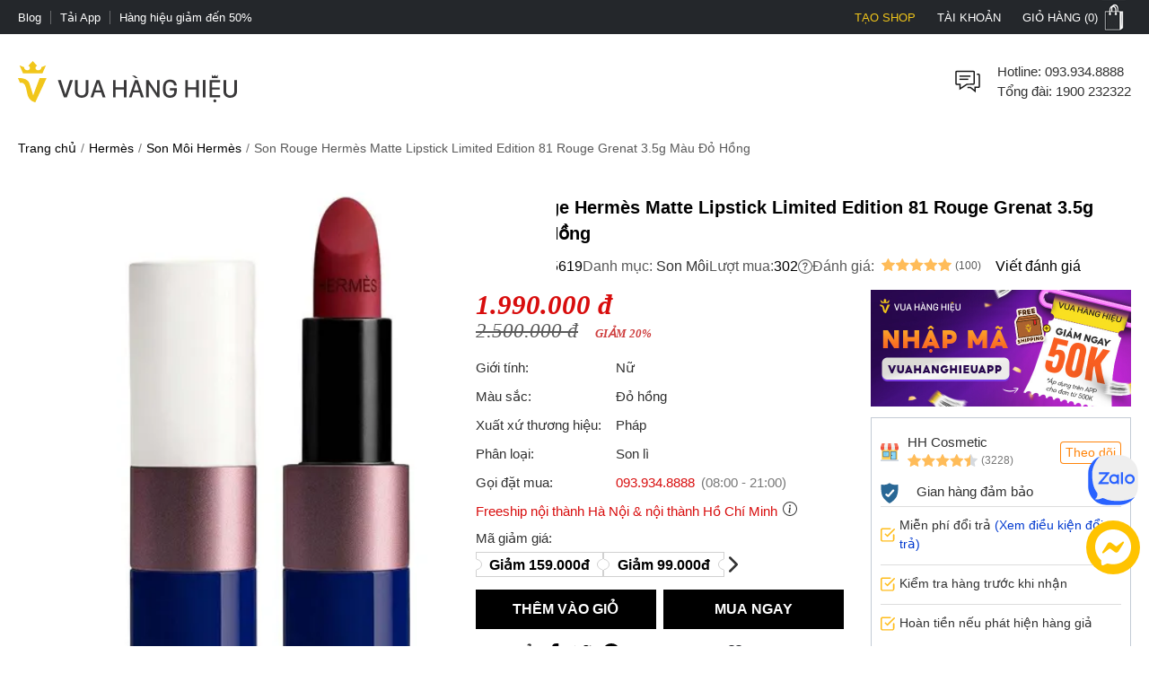

--- FILE ---
content_type: text/html; charset=utf-8
request_url: https://vuahanghieu.com/son-rouge-hermes-matte-lipstick-limited-edition-81-rouge-grenat-3-5g-mau-do-hong-ph085619
body_size: 62039
content:
<!DOCTYPE html><html lang="vi" data-critters-container><head>
    <base href="/">
    <meta name="apple-itunes-app" content="app-id=1451155167">
    <meta http-equiv="X-UA-Compatible" content="IE=edge">
    <meta name="robots" content="index, follow, noodp, noydir">
    <meta http-equiv="Content-Type" content="text/html; charset=utf-8">
    <link rel="icon" href="/assets/images/favicon.png" type="image/x-icon">
    <link rel="shortcut icon" href="/assets/images/favicon.ico" type="image/x-icon">
    <meta name="theme-color" content="#303a49">
    <meta name="viewport" content="width=device-width, height=device-height, initial-scale=1.0, maximum-scale=5.0">
    <meta name="copyright" content="Copyright © 2025 by VUAHANGHIEU.COM">
    <meta name="author" content="Công ty Cổ phần thương mại Vua Hàng Hiệu">
    <meta property="og:site_name" content="Vua Hàng Hiệu">
    <meta property="og:type" content="Website">
    <meta property="og:locale" content="vi_VN">
    <meta property="fb:app_id" content="839265609774592">
    <meta property="fb:pages" content="106950417575815">
    <meta name="zalo-platform-site-verification" content="K_oZEOJL1IGEtRy3yD8tFopaloB0b6LxD30">
    <meta name="msvalidate.01" content="338837853F6474FA914D5F12B036A0FA">
    <meta name="p:domain_verify" content="9d42239be5c1fef5c2a77d05315c27e0">
    <meta name="google-site-verification" content="rIE9z3qxR8Mo8R6e52we4a2prHt0pPGcho2Zb0oMnTw">

    <link rel="preconnect" href="https://api.vuahanghieu.com">
    <link rel="preconnect" href="https://cdn.vuahanghieu.com">
    <link rel="preconnect" href="https://img.vuahanghieu.com">
    <link rel="preconnect" href="https://clicker.vuahanghieu.com">
    
    <style type="text/css">
        .logo-loading,.vhh-loading{display:flex;position:absolute;width:80px;height:80px;top:35%;left:calc(50% - 40px)}.vhh-loading{border:2px solid #f5e7b3;border-top:2px solid #dab110;border-radius:50%;animation:789ms linear infinite vhhloading}@keyframes vhhloading{0%{transform:rotate(0)}100%{transform:rotate(360deg)}}.logo-loading{border-radius:50%;text-align:center;align-items:center;justify-content:center}@media (min-width:1200px){body{background:linear-gradient(.25turn,#000,#000,#000),linear-gradient(.25turn,transparent,#f1f1f1,transparent),linear-gradient(.25turn,transparent,#f8f8f8,transparent),linear-gradient(.25turn,transparent,#f1f1f1,transparent),linear-gradient(.25turn,transparent,#f1f1f1,transparent),linear-gradient(.25turn,#d1d1d1,#d1d1d1,#d1d1d1);background-repeat:no-repeat;background-size:100vw 38px,200px 60px,200px 80px,200px 60px,1200px 44px,100% 2px;background-position:0 0,21.5% 60px,50% 50px,78.5% 60px,50% 148px,0 192px}}
    </style>
<style>:root{--site:1640px;--priceColor:#d80d0d;--darkness:#313131;--black:#000;--gap8:8px;--gap10:10px;--gap12:12px;--gap14:14px;--gap16:calc(var(--gap8) * 2);--gap18:18px;--gap20:calc(var(--gap10) * 2);--gap22:24px;--gap24:calc(var(--gap12) * 2);--fontsize:15px;--borderColor:#535f6e;--borderRadius:5px;--bodyFonts:Arial, Helvetica, sans-serif;--priceFonts:Georgia, "Times New Roman", Times, serif;--trans:.25s ease-in-out;--bold600:600;--bold500:500;--productComonentTilte:calc(17px + (19 - 17) * ((100vw - 300px) / (1920 - 300)));--productItemTitle:15px;--swiper-navigation-size:30px;--swiper-navigation-sides-offset:0px;--swiper-navigation-color:#515151}body{background:#fff;font-family:var(--bodyFonts);font-size:var(--gap16);line-height:1.5;font-weight:var(--bold500);color:var(--darkness);text-align:center;transition:all var(--trans)}*,:after,:before{box-sizing:border-box}*{margin:0;padding:0}html{overflow-y:scroll}@-moz-document url-prefix(){*{scrollbar-color:#222 #aaa;scrollbar-width:thin}body{overflow-x:hidden}}@media only screen and (max-width:997px){body{border-top:none;overflow:hidden}}@media (max-width: 997px){body{scrollbar-color:#f8f8f8 #f8f8f8;scrollbar-width:none}body ::-webkit-scrollbar{display:none}body ::-webkit-scrollbar-thumb{background-color:transparent}body ::-webkit-scrollbar-track{display:none}}@media (max-width: 990px){:root{--tplw:calc(120px + (190 - 120) * ((100vw - 300px) / (990 - 300)))}}:root{--f-spinner-width:36px;--f-spinner-height:36px;--f-spinner-color-1:rgba(0, 0, 0, .1);--f-spinner-color-2:rgba(17, 24, 28, .8);--f-spinner-stroke:2.75}:root{--f-button-width:40px;--f-button-height:40px;--f-button-border:0;--f-button-border-radius:0;--f-button-color:#374151;--f-button-bg:#f8f8f8;--f-button-hover-bg:#e0e0e0;--f-button-active-bg:#d0d0d0;--f-button-shadow:none;--f-button-transition:all .15s ease;--f-button-transform:none;--f-button-svg-width:20px;--f-button-svg-height:20px;--f-button-svg-stroke-width:1.5;--f-button-svg-fill:none;--f-button-svg-filter:none;--f-button-svg-disabled-opacity:.65}</style><style>:root{--site:1640px;--priceColor:#d80d0d;--darkness:#313131;--black:#000;--gap8:8px;--gap10:10px;--gap12:12px;--gap14:14px;--gap16:calc(var(--gap8) * 2);--gap18:18px;--gap20:calc(var(--gap10) * 2);--gap22:24px;--gap24:calc(var(--gap12) * 2);--fontsize:15px;--borderColor:#535f6e;--borderRadius:5px;--bodyFonts:Arial, Helvetica, sans-serif;--priceFonts:Georgia, "Times New Roman", Times, serif;--trans:.25s ease-in-out;--bold600:600;--bold500:500;--productComonentTilte:calc(17px + (19 - 17) * ((100vw - 300px) / (1920 - 300)));--productItemTitle:15px;--swiper-navigation-size:30px;--swiper-navigation-sides-offset:0px;--swiper-navigation-color:#515151}body{background:#fff;font-family:var(--bodyFonts);font-size:var(--gap16);line-height:1.5;font-weight:var(--bold500);color:var(--darkness);text-align:center;transition:all var(--trans)}.flex-b{display:flex;justify-content:flex-start;align-items:center}.flex-e{justify-content:flex-end}.flex-s{justify-content:space-between}.flex-c{justify-content:center}.align-c{align-items:center}.align-s{align-items:stretch}*,:after,:before{box-sizing:border-box}*{margin:0;padding:0}p{margin:6px 0}p:first-child{margin-top:0}p:last-child{margin-bottom:0}.wrapper ::-webkit-scrollbar{width:6px;height:6px}.wrapper ::-webkit-scrollbar-thumb{width:8px;border-radius:4px;background-color:#c1c1c1}.wrapper ::-webkit-scrollbar-thumb{width:6px;border-radius:4px;background-color:#c1c1c1}.wrapper ::-webkit-scrollbar-track{padding:6px}.new-price{color:var(--priceColor);font-family:var(--priceFonts);font-style:oblique;font-weight:var(--bold600);font-size:var(--gap18);margin-top:6px;white-space:nowrap;line-height:1}.sale-price{text-decoration:line-through;opacity:.8;width:100%;font-size:15px;font-style:oblique;font-family:var(--priceFonts);text-align:left}.percent-off{position:absolute;top:0;right:var(--gap12);z-index:9;background-color:var(--priceColor);color:#fff;text-align:center;font-size:12px;line-height:var(--gap14);padding:6px;border-radius:0 0 3px 3px;font-weight:400;display:flex;flex-direction:column;align-items:center;justify-content:center}.percent-off span+span{font-size:11px}.button{display:-moz-box;display:block;outline:none;border:none;background-color:transparent}.button:focus{outline:0}.button{background-position:0 -641px;cursor:pointer;position:relative}html{overflow-y:scroll}@-moz-document url-prefix(){*{scrollbar-color:#222 #aaa;scrollbar-width:thin}body{overflow-x:hidden}}img{border:0;vertical-align:top;object-fit:contain}a{color:var(--darkness);text-decoration:none}a:hover{text-decoration:underline}h1{font-size:var(--gap20)}h1,h2,h3,h4,h2 strong{font-weight:var(--bold600, 600)}h2{font-size:var(--gap18);color:var(--black)}h3{font-size:var(--gap16)}h4{font-size:var(--gap14)}form{display:inline}table{border:0;border-collapse:collapse;border-spacing:0;empty-cells:show;font-size:100%}td{vertical-align:top;text-align:left;font-weight:400}small{font-size:var(--gap10)}ul{list-style:none}.wrapper{margin:0 auto;padding:0;width:auto}.page{max-width:var(--site);margin:0 auto;padding:0 20px;box-sizing:border-box;width:100%}.main{margin:0;min-height:350px;text-align:left}input::-webkit-outer-spin-button,input::-webkit-inner-spin-button{-webkit-appearance:none;margin:0}body input[type=text],body textarea{font-size:16px}input,textarea,button,.button{font-family:Arial,sans-serif;vertical-align:middle;color:#24272b;font-size:var(--gap16);line-height:1.4;border-radius:0}button,.button{cursor:pointer;outline:0}input.input-text,textarea{border:1px solid #c7c7c7}input.input-text,textarea{padding:2px 2px 2px 8px}textarea{overflow:auto;resize:vertical}.button::-moz-focus-inner{padding:0;border:0}.button{-webkit-border-fit:lines}.button{border:0;padding:0;margin:0;background:transparent;overflow:visible;cursor:pointer;vertical-align:middle}.button:active{z-index:2}.product-item-title{font-weight:400;overflow:hidden;text-overflow:ellipsis;font-size:var(--productItemTitle);-webkit-line-clamp:2;line-clamp:2;color:#24272b;text-decoration:none;box-orient:vertical;display:-moz-box;display:-webkit-box;-webkit-box-orient:vertical}.product-item-title:hover{color:#24272b;text-decoration:underline}h2.brandWrapper{font-size:21px;color:var(--black);text-transform:uppercase;display:block}.cart-report-box{display:flex;justify-content:center;align-items:center;font-size:14px;width:94%;text-align:left;margin:0 auto var(--gap10);margin-top:calc(1px + (12 - 1) * ((100vw - 300px) / (1920 - 300)));max-width:340px}.cart-report-box img{width:30px;min-width:30px;height:30px;margin-right:var(--gap10)}.cart-report-box span{text-align:left}.cart-report-box .link{cursor:pointer;color:#0039cf}@media only screen and (max-width: 767px){.wrapper{width:95%;padding:0 5px;border:none}}button.button{border:0;padding:0;margin:0;background:transparent;overflow:visible;cursor:pointer;vertical-align:middle}@media only screen and (max-width:997px) and (min-width:768px){.page{padding:0 15px}}@media only screen and (max-width:767px){.add-to-cart button.button{font-size:15px;padding:15px 25px}}@media only screen and (max-width:997px){body{border-top:none;overflow:hidden}.page{margin-top:0}.header-middle .free-shipping{width:50%!important;background:none;margin:0;padding:0}.wrapper{border:none}}@media only screen and (max-width:767px){.catalog-product-view .xthumb{max-height:125px;max-width:125px}.page{padding:0;width:auto}}@media only screen and (max-width:320px){.wrapper{width:320px}}@media (max-width: 997px){body{scrollbar-color:#f8f8f8 #f8f8f8;scrollbar-width:none}body ::-webkit-scrollbar{display:none}body ::-webkit-scrollbar-thumb{background-color:transparent}body ::-webkit-scrollbar-track{display:none}}@media only screen and (max-width: 1000px){h2[style]{margin-top:0!important}}@media (max-width: 480px){.wrapper-box{min-height:calc(100vh - 100px)}}.product-img-responsive{max-width:100%;height:auto;object-fit:contain;margin:0}.content-product a{color:#36f!important}.content-product p{margin:10px 0}.content-product h2{font-size:18px;margin:var(--gap10)}.content-product table{width:100%!important;border:1px solid #dbdfe5;height:auto!important}.content-product td{padding:5px 10px!important}.content-product table a{color:#0038e0!important}@media (max-width: 990px){:root{--tplw:calc(120px + (190 - 120) * ((100vw - 300px) / (990 - 300)))}}.site-breadcrumb{display:flex;grid-gap:4px;align-items:center;white-space:nowrap;width:100%;overflow:hidden;font-size:var(--gap14);padding:10px 0;margin:0;min-height:42px;color:#595959}.site-breadcrumb li a{color:var(--black)}.site-breadcrumb li{display:block}.site-breadcrumb li+li:before{content:"/";margin:0 5px;color:#777}router-outlet:only-child{display:block;position:relative;height:calc(100vh - 192.5px)}@media (max-width: 760px){.main{position:relative}router-outlet:only-child{height:100vh}.site-breadcrumb{display:none}.content-product h2{margin:var(--gap10) 0;line-height:1.2}}.select-images-note{font-size:90%;font-style:italic;margin-left:var(--small-padding)}@media screen and (max-width: 997px){.page{margin-top:0}}@media (max-width: 760px) and (orientation: portrait){app-header{width:100%;overflow:hidden}}.rating-star{width:var(--gap16);min-width:var(--gap16);height:var(--gap16);display:block;margin-right:3px;background-color:#ffbc59;-webkit-mask-image:url(/assets/images/rating-star.svg);mask-image:url(/assets/images/rating-star.svg);-webkit-mask-size:contain;mask-size:contain}.rating-star-list{--rating-star:5;width:78px;min-width:78px;height:14px;display:block;background-color:#ccc;background:linear-gradient(90deg,rgba(255,188,89,1) 0%,rgba(255,188,89,1) calc(var(--rating-star) * 20%),rgba(214,218,223,1) calc(var(--rating-star) * 20%),rgba(214,218,223,1) 100%);-webkit-mask-image:url(/assets/images/star-list.svg);mask-image:url(/assets/images/star-list.svg);mask-size:contain;mask-repeat:no-repeat;-webkit-mask-image:url(/assets/images/star-list.svg);-webkit-mask-size:contain;-webkit-mask-repeat:no-repeat;position:relative}.rating-count{font-size:13px}.product-rating{display:flex;align-items:center;justify-content:flex-start;margin-bottom:4px}.product-rating[rating-count]:after{content:"(" attr(rating-count) ")";font-size:12px;margin-left:4px;transform:translateY(1px)}@media (min-width: 1400px){.wrapper-box{display:flex;justify-content:center;align-items:stretch;position:relative}}@media only screen and (max-width:1195px){.wrapper{padding:0;width:100%}.page{width:auto;padding:0 20px}}@media only screen and (max-width:767px){.page{padding-left:0;padding-right:0;width:auto}}.pageTitle{display:block;font-size:25px;color:var(--black);text-align:center;line-height:30px;font-style:normal;margin-top:30px;clear:both;font-weight:500!important}.pageTitle:after{content:"";display:block;width:150px;clear:both;margin:10px auto 30px;border-bottom:1px solid #222;left:0;border-top:none;top:0}@media (max-width: 760px){.pageTitle{font-size:24px}}@media (min-width: 1100px) and (max-width: 1440px){.page{width:100%}}@media (max-width: 760px){.product-page #chat-messenger{bottom:96px!important}body.product-page #chat-zalo{bottom:138px!important}}#vhh-supplier swiper-container{display:grid!important;grid-template-columns:repeat(5,1fr);grid-gap:10px}@media (min-width: 760px){#vhh-supplier swiper-container>*:nth-child(n+6){display:none!important}}@media (max-width: 760px){#vhh-supplier swiper-container{padding:0!important;width:calc(100% - 24px);margin:0 auto;grid-template-rows:auto;grid-auto-flow:column;overflow-x:scroll;grid-template-columns:auto!important}#vhh-supplier .supplier-product-box-item{width:175px;min-width:175px!important}}:root{--f-spinner-width:36px;--f-spinner-height:36px;--f-spinner-color-1:rgba(0, 0, 0, .1);--f-spinner-color-2:rgba(17, 24, 28, .8);--f-spinner-stroke:2.75}:root{--f-button-width:40px;--f-button-height:40px;--f-button-border:0;--f-button-border-radius:0;--f-button-color:#374151;--f-button-bg:#f8f8f8;--f-button-hover-bg:#e0e0e0;--f-button-active-bg:#d0d0d0;--f-button-shadow:none;--f-button-transition:all .15s ease;--f-button-transform:none;--f-button-svg-width:20px;--f-button-svg-height:20px;--f-button-svg-stroke-width:1.5;--f-button-svg-fill:none;--f-button-svg-filter:none;--f-button-svg-disabled-opacity:.65}</style><link rel="stylesheet" href="styles.f7e5315e78128baa.css" media="print" onload="this.media='all'"><noscript><link rel="stylesheet" href="styles.f7e5315e78128baa.css"></noscript><style ng-app-id="ng">#download-vhh-app[_ngcontent-ng-c2771915978]{position:relative;top:0;left:0;width:100%;background-color:#fff;z-index:9;display:flex;justify-content:flex-start;align-items:flex-start;-webkit-user-select:none;user-select:none;padding:6px 10px 6px 0;box-shadow:0 0 6px #0b0b0b1c;min-height:58px}.close-download-appbar[_ngcontent-ng-c2771915978]{width:36px;height:36px;display:flex;justify-content:center;align-items:center;font-size:19px}.download-app-link[_ngcontent-ng-c2771915978]{width:calc(100% - 36px);display:flex;justify-content:flex-start;align-items:center;text-decoration:none}.download-app-link[_ngcontent-ng-c2771915978]   img[_ngcontent-ng-c2771915978]{border-radius:4px;display:block}.download-app-button[_ngcontent-ng-c2771915978]{margin-left:auto;display:block;padding:10px;background-color:#000;color:#fff;line-height:1;border-radius:4px;font-size:14px;text-decoration:none;font-weight:700}.download-app-content[_ngcontent-ng-c2771915978]{padding:0 10px;line-height:1.2;text-align:left}.download-app-content[_ngcontent-ng-c2771915978]   span[_ngcontent-ng-c2771915978]{color:#373637}.download-app-content[_ngcontent-ng-c2771915978]   small[_ngcontent-ng-c2771915978]{font-size:14px;display:block}@media (min-width: 760px) and (orientation: portrait),(min-width: 1000px) and (orientation: landscape){#download-vhh-app[_ngcontent-ng-c2771915978]{display:none}}.admin-panel-wrapper[_ngcontent-ng-c2771915978]{--panel: rgba(11 11 11 / 50%);line-height:1}.panel-wrapper[_ngcontent-ng-c2771915978]{position:fixed;bottom:0;left:0;width:100%;background-color:var(--panel);color:#fff;z-index:123456789101;padding:8px 0;-webkit-user-select:none;user-select:none;font-size:14px;display:flex;box-shadow:0 6px 36px #0b0b0b38;transform:translateY(0);transition:transform var(--trans)}.panel-content[_ngcontent-ng-c2771915978]{max-width:1200px;margin:0 auto;width:100%}.panel-content[_ngcontent-ng-c2771915978], .panel-left[_ngcontent-ng-c2771915978]{display:flex;justify-content:flex-start;align-items:center;gap:8px}.panel-left[_ngcontent-ng-c2771915978]{width:100%}.panel-left[_ngcontent-ng-c2771915978]   .user-button[_ngcontent-ng-c2771915978]{color:#fff;border-radius:3px;background-color:#111;padding:12px 16px;display:flex;justify-content:center;align-items:center;border:none;transition:outline var(--trans);text-decoration:none;border:2px solid #111}#close-panel[_ngcontent-ng-c2771915978]{margin-left:auto;min-width:44px;height:44px;width:44px;padding:10px;border-radius:3px;display:flex;justify-content:center;align-items:center;cursor:pointer}#close-panel[_ngcontent-ng-c2771915978]:hover{color:#ffc200;text-decoration:none}#open-panel[_ngcontent-ng-c2771915978]{position:fixed;bottom:0;right:15px;background-color:var(--panel);color:#fff;width:50px;height:50px;display:flex;justify-content:center;align-items:center;border-radius:5px 5px 0 0;transform:translateY(110px);transition:transform var(--trans);z-index:999;cursor:pointer}#open-panel[_ngcontent-ng-c2771915978]:hover{background-color:#ffc200}.close-panel[_ngcontent-ng-c2771915978]   .panel-wrapper[_ngcontent-ng-c2771915978]{transform:translateY(110%)}.close-panel[_ngcontent-ng-c2771915978]   #open-panel[_ngcontent-ng-c2771915978]{transform:translateY(0)}.panel-logout[_ngcontent-ng-c2771915978]{margin-left:auto}.fix-cart-amount[_ngcontent-ng-c2771915978]{width:60px;height:60px;border-radius:50px;background:#09915F;position:fixed;bottom:230px;right:10px;z-index:9;display:flex;align-items:center;justify-content:center}.fix-cart-amount[_ngcontent-ng-c2771915978]   .cart-amount-value[_ngcontent-ng-c2771915978]{position:absolute;top:-6px;right:-2px;background:var(--priceColor);color:#fff;font-size:14px;font-weight:700;width:26px;height:26px;border-radius:50px;display:flex;align-items:center;justify-content:center;border:1px solid #fff}.special-deals-wrapper[_ngcontent-ng-c2771915978]{--bgImage: linear-gradient(179deg, #ffe2cc .47%, #fff 99.51%);--originBg: linear-gradient(179deg, #ffe2cc .47%, #fff 99.51%);position:fixed;inset:0;background:rgba(0,0,0,.6);z-index:9999;display:flex;align-items:center;justify-content:center}.special-deals-popup[_ngcontent-ng-c2771915978]{width:375px;margin:auto;max-width:90%}.special-deals-head[_ngcontent-ng-c2771915978]   img[_ngcontent-ng-c2771915978]{max-width:100%;position:absolute;top:-87px;width:100%;left:0;height:auto}.special-deals-head[_ngcontent-ng-c2771915978]{background:var(--bgImage, --originBg);position:relative;border-radius:8px 8px 0 0}.special-deals-close[_ngcontent-ng-c2771915978]{position:absolute;top:6px;right:6px;cursor:pointer}.special-deals-title[_ngcontent-ng-c2771915978]{color:#a63e00;font-size:20px;padding:15px 0}.special-deals-content[_ngcontent-ng-c2771915978]{background:#fff;margin-top:-1px;max-height:270px;overflow-x:hidden;overflow-y:auto;padding:12px 0}.coupon-item[_ngcontent-ng-c2771915978]{margin:0 11px 0 16px}.coupon-item-detail[_ngcontent-ng-c2771915978]{display:grid;grid-template-columns:minmax(0,4fr) 0fr minmax(0,6fr);overflow:hidden}.coupon-left[_ngcontent-ng-c2771915978]{background-color:#fff6f3;height:auto;flex:4 0 0;border-color:var(--v2-border-color, #ffe2cf);border-style:solid;border-width:.5px;border-radius:4px 0 0 4px;border-right:none;display:flex;flex-direction:column;justify-content:center;align-items:center;text-align:center;z-index:0;padding:16px 8px}.coupon-percent[_ngcontent-ng-c2771915978]{color:var(--v2-core-color, #f6451e);font-weight:700;font-size:16px;display:flex;align-items:center;grid-gap:2px;line-height:1}.coupon-percent-value[_ngcontent-ng-c2771915978]{font-size:22px}.coupon-des[_ngcontent-ng-c2771915978]{color:#666;font-size:12px;margin-top:6px;line-height:1.2}.coupon-middle[_ngcontent-ng-c2771915978]{border-left:1px dashed var(--v2-border-color, #ffe2cf);position:relative}.coupon-right[_ngcontent-ng-c2771915978]{background-color:#fff6f3;height:auto;flex:4 0 0;border-color:var(--v2-border-color, #ffe2cf);border-style:solid;border-width:.5px;border-radius:0 4px 4px 0;border-left:none;display:flex;flex-direction:column;justify-content:center;align-items:center;text-align:center;z-index:0;padding:0 8px;width:100%}.coupon-middle[_ngcontent-ng-c2771915978]:before, .coupon-middle[_ngcontent-ng-c2771915978]:after{width:9px;height:9px;content:"";background:#fff;position:absolute;left:50%;transform:translate(-50%);z-index:9;border-radius:50%;border:1px solid var(--v2-border-color, #ffe2cf)}.coupon-middle[_ngcontent-ng-c2771915978]:before{top:-4px}.coupon-middle[_ngcontent-ng-c2771915978]:after{bottom:-4px;top:auto}.coupon-title[_ngcontent-ng-c2771915978]{width:100%;text-align:left;color:var(--v2-core-color, #f6451e);font-size:16px;font-weight:700}.coupon-time[_ngcontent-ng-c2771915978]{display:flex;align-items:center;justify-content:space-between;width:100%;font-size:14px;color:#666;margin-top:4px}.coupon-time[_ngcontent-ng-c2771915978]   svg[_ngcontent-ng-c2771915978]{cursor:pointer}.coupon-item-note[_ngcontent-ng-c2771915978]{background:#f5f5f5;border-radius:0 0 4px 4px;margin-top:-8px;padding:16px 12px 8px;color:#666;text-align:left;font-size:14px}.coupon-item[_ngcontent-ng-c2771915978] + .coupon-item[_ngcontent-ng-c2771915978]{margin-top:10px}.special-deals-footer[_ngcontent-ng-c2771915978]{background:0% 0% / 100% 100% rgb(255,255,255);filter:drop-shadow(0 -4px 8px rgba(0,0,0,.08));border-radius:0 0 8px 8px;padding:18px 0;z-index:1}.collect-all-btn[_ngcontent-ng-c2771915978]{border:none;background:#222;border-radius:48px;padding:0 20px;height:48px;line-height:48px;min-width:200px;font-size:18px;color:#fff}.special-deals-tip[_ngcontent-ng-c2771915978]{color:#fff;font-size:14px;margin-top:8px}.special-deals-head[_ngcontent-ng-c2771915978]   .coupon-tag[_ngcontent-ng-c2771915978]   img[_ngcontent-ng-c2771915978]{width:5px}.coupon-item[_ngcontent-ng-c2771915978]{position:relative}.coupon-tag[_ngcontent-ng-c2771915978]{display:flex;align-items:stretch}.coupon-tag[_ngcontent-ng-c2771915978]   span[_ngcontent-ng-c2771915978]{font-size:9px;color:#fff;background:linear-gradient(90deg,#ff858f -23.61%,#ff3351 99.65%),linear-gradient(90deg,#fa6f54 -10.87%,#e72c3c 102.26%);position:absolute;top:-3px;left:0;width:max-content;padding:0 4px;border-radius:0 2px 2px 0;z-index:9}.coupon-tag[_ngcontent-ng-c2771915978]   img[_ngcontent-ng-c2771915978]{position:absolute;top:-4px;left:-5px;z-index:9}.quick-register-close[_ngcontent-ng-c2771915978]{position:absolute;top:8px;right:8px;border:none;font-size:32px;cursor:pointer;z-index:2;width:24px;height:24px;background:rgba(111,111,111,.4);display:flex;align-items:center;justify-content:center;border-radius:50px;color:#fff}.quick-register-vertical[_ngcontent-ng-c2771915978]{transform:rotate(180deg);white-space:nowrap;text-transform:uppercase;font-size:18px}.quick-register-row[_ngcontent-ng-c2771915978]{display:grid;grid-template-columns:repeat(2,1fr);align-items:center;margin-bottom:20px}.quick-register-col[_ngcontent-ng-c2771915978] + .quick-register-col[_ngcontent-ng-c2771915978]{border-left:1px solid #fff}.quick-register-newuser[_ngcontent-ng-c2771915978]{color:#f6451e;font-weight:700;font-size:18px;letter-spacing:1px;text-align:left;margin-left:20px}.quick-register-cod[_ngcontent-ng-c2771915978]{color:#f6451e;font-weight:700;font-size:18px;margin-left:auto;text-align:right;line-height:1.1}.quick-register-txt-big[_ngcontent-ng-c2771915978]{display:block;text-align:center;font-size:40px;letter-spacing:4px}.quick-register-get[_ngcontent-ng-c2771915978]{color:#f6451e;font-weight:700;font-size:18px;margin-right:8px}.quick-register-get-wrapper[_ngcontent-ng-c2771915978]{display:inline-flex;flex-direction:column;margin:0;align-items:flex-start;justify-content:center}.quick-register-discount[_ngcontent-ng-c2771915978]{display:flex}.quick-register-percent-txt[_ngcontent-ng-c2771915978]{font-size:20px;line-height:1}.quick-register-percent-icon[_ngcontent-ng-c2771915978]{font-size:14px;line-height:1}.quick-register-cod-big[_ngcontent-ng-c2771915978]{font-size:34px;display:block;text-align:center}.quick-register-txt-bottom[_ngcontent-ng-c2771915978]{color:#f6451e;font-weight:700;font-size:18px;text-align:left;margin-left:20px}.quick-register-txt-vertical[_ngcontent-ng-c2771915978]{writing-mode:vertical-rl;text-orientation:mixed;transform:rotate(180deg);margin:0}.quick-register-percent[_ngcontent-ng-c2771915978]{color:#f6451e;font-weight:700;font-size:54px;margin-right:4px;line-height:1}.quick-register-percent[_ngcontent-ng-c2771915978]   span[_ngcontent-ng-c2771915978]{font-size:28px}.quick-register-off[_ngcontent-ng-c2771915978]{color:#f6451e;font-weight:700;font-size:22px;margin-left:4px}.quick-register-form[_ngcontent-ng-c2771915978]{display:flex;margin-bottom:10px}.quick-register-input[_ngcontent-ng-c2771915978]{flex:1;padding:10px 12px;font-size:16px;border:1px solid #ccc;border-radius:2px 0 0 2px;outline:none}.quick-register-btn[_ngcontent-ng-c2771915978]{background:#111;color:#fff;font-weight:700;font-size:16px;border:none;border-radius:0 2px 2px 0;padding:0 22px;cursor:pointer;letter-spacing:1px;transition:background .2s}.quick-register-btn[_ngcontent-ng-c2771915978]:hover{background:#f6451e}.quick-register-policy[_ngcontent-ng-c2771915978]{font-size:12px;color:#333;margin-bottom:8px}.quick-register-policy[_ngcontent-ng-c2771915978]   a[_ngcontent-ng-c2771915978]{color:#111;text-decoration:underline}.quick-register-checkbox[_ngcontent-ng-c2771915978]{font-size:12px;color:#ef3030;display:flex;align-items:center;gap:6px;justify-content:flex-start;margin-top:0;margin-bottom:10px}.quick-register-checkbox.success[_ngcontent-ng-c2771915978]{color:#0c7a09}.quick-register-checkbox[_ngcontent-ng-c2771915978]   input[type=checkbox][_ngcontent-ng-c2771915978]{margin-top:2px}.popup-dialog-quickRegister[_ngcontent-ng-c2771915978]{position:fixed;right:0;bottom:230px;z-index:10000;transition:all .4s ease-in-out}.popup-dialog-quickRegister[_ngcontent-ng-c2771915978]:not(.minimized){animation:_ngcontent-ng-c2771915978_slideInFromRight .4s ease-out}@keyframes _ngcontent-ng-c2771915978_slideInFromRight{0%{transform:translate(100%);opacity:0}to{transform:translate(0);opacity:1}}.quick-register-popup[_ngcontent-ng-c2771915978]{--qr-tab-width: 36px;background:#ffe2e2;border-radius:0;width:576px;max-width:95vw;position:relative;display:flex;box-shadow:-4px 0 24px #0b0b0b26;overflow:hidden;transform:translate(0);transition:transform .36s cubic-bezier(.2,.8,.2,1);will-change:transform}.quick-register-content[_ngcontent-ng-c2771915978]{display:flex;width:100%;transition:all .3s ease;overflow:hidden}.quick-register-left[_ngcontent-ng-c2771915978]{background:#111;color:#fff;font-weight:700;font-size:20px;letter-spacing:2px;display:flex;align-items:center;justify-content:center;padding:0 3px;border-radius:0;writing-mode:vertical-rl;text-orientation:mixed;position:relative;cursor:pointer;transition:all .3s ease;min-height:300px}.quick-register-left[_ngcontent-ng-c2771915978]:hover{background:#222}.quick-register-minimize[_ngcontent-ng-c2771915978]{position:absolute;top:0;left:50%;transform:translate(-50%);background:transparent;border:none;border-radius:50%;width:32px;height:32px;display:flex;align-items:center;justify-content:center;cursor:pointer;transition:all .2s ease;color:#fff}.quick-register-vertical[_ngcontent-ng-c2771915978]{transform:rotate(180deg);white-space:nowrap}.quick-register-main[_ngcontent-ng-c2771915978]{flex:1;padding:24px;display:flex;flex-direction:column;justify-content:center;overflow:hidden;max-height:1000px;opacity:1;transform:translate(0);transition:max-height .36s cubic-bezier(.2,.8,.2,1),opacity .24s ease,transform .36s cubic-bezier(.2,.8,.2,1),padding .36s cubic-bezier(.2,.8,.2,1)}.popup-dialog-quickRegister.minimized[_ngcontent-ng-c2771915978]   .quick-register-main[_ngcontent-ng-c2771915978], .quick-register-main.is-hidden[_ngcontent-ng-c2771915978]{max-height:0;opacity:0;padding-top:0;padding-bottom:0;pointer-events:none}.popup-dialog-quickRegister[_ngcontent-ng-c2771915978]:not(.minimized)   .quick-register-minimize[_ngcontent-ng-c2771915978]{transform:translate(-50%) rotate(180deg)}.quick-register-btn-mb[_ngcontent-ng-c2771915978]{display:none}@media (min-width: 768px){.quick-register-close[_ngcontent-ng-c2771915978], .quick-register-btn-minimize[_ngcontent-ng-c2771915978]{display:none}}@media (max-width: 700px){.popup-dialog-quickRegister[_ngcontent-ng-c2771915978]{right:0;top:auto;bottom:0;transform:none;animation:slideInFromBottom .4s ease-out;width:100vw}@keyframes slideInFromBottom{0%{transform:translateY(100%)}to{transform:translateY(0)}}.quick-register-popup[_ngcontent-ng-c2771915978]{width:100%;max-width:100%}.popup-dialog-quickRegister.minimized[_ngcontent-ng-c2771915978]   .quick-register-popup[_ngcontent-ng-c2771915978]{transform:translate(0)}.quick-register-vertical[_ngcontent-ng-c2771915978]{transform:none;font-size:15px}.quick-register-minimize[_ngcontent-ng-c2771915978]{left:16px;transform:translate(-50%) rotate(90deg)}.minimized[_ngcontent-ng-c2771915978]   .quick-register-minimize[_ngcontent-ng-c2771915978]{display:none}.minimized[_ngcontent-ng-c2771915978]   .quick-register-minimize[_ngcontent-ng-c2771915978]   svg[_ngcontent-ng-c2771915978]{color:#111}.quick-register-btn[_ngcontent-ng-c2771915978]{font-size:13px;padding:0 12px;white-space:nowrap}.popup-dialog-quickRegister[_ngcontent-ng-c2771915978]:not(.minimized)   .quick-register-minimize[_ngcontent-ng-c2771915978]{transform:translate(-50%) rotate(-90deg)}.quick-register-content[_ngcontent-ng-c2771915978]{flex-direction:column}.quick-register-left[_ngcontent-ng-c2771915978]{min-width:100%;border-radius:0;justify-content:flex-start;writing-mode:initial;transform:none;min-height:unset;font-size:16px;letter-spacing:0}.minimized[_ngcontent-ng-c2771915978]   .quick-register-left[_ngcontent-ng-c2771915978]{background-color:#ffe2e2;color:#111}.quick-register-main[_ngcontent-ng-c2771915978]{padding:20px 16px 16px}.quick-register-percent[_ngcontent-ng-c2771915978], .quick-register-txt-big[_ngcontent-ng-c2771915978]{font-size:40px}.quick-register-percent[_ngcontent-ng-c2771915978]{display:flex;align-items:center}.quick-register-cod[_ngcontent-ng-c2771915978]{font-size:16px}.quick-register-cod-big[_ngcontent-ng-c2771915978]{font-size:28px;display:block;text-align:center}.minimized[_ngcontent-ng-c2771915978]   .quick-register-btn-mb[_ngcontent-ng-c2771915978]{display:inline-block;margin-right:0;margin-left:auto;font-size:14px;font-weight:400;background:#111;color:#fff;padding:2px 8px}.quick-register-newuser[_ngcontent-ng-c2771915978]{font-size:16px}.quick-register-txt-bottom[_ngcontent-ng-c2771915978]{font-size:17px}.quick-register-top[_ngcontent-ng-c2771915978]{display:flex;align-items:center;justify-content:space-between;width:100%;padding:10px 0 10px 30px}.quick-register-btn-minimize[_ngcontent-ng-c2771915978]{font-size:12px;background:#111;color:#fff;font-weight:400;padding:2px 8px}.minimized[_ngcontent-ng-c2771915978]   .quick-register-close[_ngcontent-ng-c2771915978]   svg[_ngcontent-ng-c2771915978]{width:16px;height:16px}.minimized[_ngcontent-ng-c2771915978]   .quick-register-close[_ngcontent-ng-c2771915978]{left:8px;top:10px;width:20px;height:20px}.popup-dialog-quickRegister[_ngcontent-ng-c2771915978]:not(.minimized)   .quick-register-left[_ngcontent-ng-c2771915978]{display:none}}@media (min-width: 1180px){.main-container[_ngcontent-ng-c2771915978]{display:flex;flex-direction:column}.main-container[_ngcontent-ng-c2771915978] > *[_ngcontent-ng-c2771915978]{width:100%}.main-container[_ngcontent-ng-c2771915978]   app-header[_ngcontent-ng-c2771915978]{order:1}.main-container[_ngcontent-ng-c2771915978]   app-navigation[_ngcontent-ng-c2771915978]{order:2}.main-container[_ngcontent-ng-c2771915978]   .wrapper-box[_ngcontent-ng-c2771915978]{order:3}.main-container[_ngcontent-ng-c2771915978]   app-footer[_ngcontent-ng-c2771915978]{order:4}}@media (max-width: 767px){#chat-messenger[_ngcontent-ng-c2771915978]   img[_ngcontent-ng-c2771915978]{width:40px;height:40px}#chat-zalo[_ngcontent-ng-c2771915978]   img[_ngcontent-ng-c2771915978]{width:50px;height:50px}#chat-zalo[_ngcontent-ng-c2771915978]{bottom:130px!important}.fix-cart-amount[_ngcontent-ng-c2771915978]   svg[_ngcontent-ng-c2771915978]{width:24px;height:24px}.fix-cart-amount[_ngcontent-ng-c2771915978]{width:40px;height:40px;bottom:190px}.fix-cart-amount[_ngcontent-ng-c2771915978]   .cart-amount-value[_ngcontent-ng-c2771915978]{top:-12px;right:-4px;width:24px;height:24px;font-size:13px}}@media (min-width: 768px){.popup-dialog-quickRegister.has-cart-item[_ngcontent-ng-c2771915978]{bottom:300px}.popup-dialog-quickRegister.minimized[_ngcontent-ng-c2771915978]{transform:translate(542px)}.popup-dialog-quickRegister.minimized[_ngcontent-ng-c2771915978]   .quick-register-main[_ngcontent-ng-c2771915978], .quick-register-main.is-hidden[_ngcontent-ng-c2771915978]{opacity:1;max-height:unset}}</style><style ng-app-id="ng">[_nghost-ng-c2524434890]{--trans: all .35s ease-in-out}.level2-item[_ngcontent-ng-c2524434890]   h2[_ngcontent-ng-c2524434890], .navigation-link-box[_ngcontent-ng-c2524434890]{font-size:var(--fontsize)}.level3-item-link[_ngcontent-ng-c2524434890]{font-size:var(--gap14)}.menu-cms-link[_ngcontent-ng-c2524434890]{font-size:var(--gap12)}.hidden[_ngcontent-ng-c2524434890]{display:none}.create-seller[_ngcontent-ng-c2524434890]{color:#f0c51a!important;text-transform:uppercase}.create-seller[_ngcontent-ng-c2524434890]:hover{text-decoration:none}.btn-remove[_ngcontent-ng-c2524434890]{border:none;background-color:inherit;cursor:pointer;display:block}.btn-remove[_ngcontent-ng-c2524434890]:hover{text-decoration:underline}.site-w[_ngcontent-ng-c2524434890], .level2-list[_ngcontent-ng-c2524434890]{max-width:var(--site);margin:0 auto;text-align:center;padding:0 20px}.flex-b[_ngcontent-ng-c2524434890]{display:flex;align-items:flex-start}.flex-ib[_ngcontent-ng-c2524434890]{display:inline-flex;align-items:flex-start}.flex-w[_ngcontent-ng-c2524434890]{flex-wrap:wrap}.flex-dc[_ngcontent-ng-c2524434890]{flex-direction:column}.flex-dc-re[_ngcontent-ng-c2524434890]{flex-direction:column-reverse}.flex-dr-re[_ngcontent-ng-c2524434890]{flex-direction:row-reverse}.flex-c[_ngcontent-ng-c2524434890]{justify-content:center}.flex-e[_ngcontent-ng-c2524434890]{justify-content:flex-end}.flex-s[_ngcontent-ng-c2524434890]{justify-content:space-between}.align-c[_ngcontent-ng-c2524434890]{align-items:center}.align-s[_ngcontent-ng-c2524434890]{align-items:stretch}.flex-cl[_ngcontent-ng-c2524434890]{flex-direction:column}.top-nav[_ngcontent-ng-c2524434890]{background-color:#24272b}.top-nav-link[_ngcontent-ng-c2524434890]{color:#fff;padding:0;font-size:13px;line-height:1;display:inline-flex;height:100%;align-items:center;cursor:pointer;-webkit-user-select:none;user-select:none}.top-nav-center[_ngcontent-ng-c2524434890]{font-size:13px;line-height:1;color:#fff;text-transform:uppercase;width:100%;overflow:hidden;max-width:450px}.top-nav-center[_ngcontent-ng-c2524434890]   a[_ngcontent-ng-c2524434890]{font-size:13px;font-weight:var(--bold600);margin:0 5px;text-decoration:none;line-height:1;border-radius:3px;white-space:nowrap}.top-nav-center-mob[_ngcontent-ng-c2524434890]{background-color:#24272b}.top-nav-right-item[_ngcontent-ng-c2524434890]{position:relative}.top-nav-right-item[_ngcontent-ng-c2524434890]   .top-nav-link[_ngcontent-ng-c2524434890]{font-size:13px;line-height:1;text-transform:uppercase;transition:var(--trans);padding-left:10px;padding-right:10px;border-left:2px solid #24272b;border-right:2px solid #24272b}.top-nav-right-item[_ngcontent-ng-c2524434890]:last-child   .top-nav-link[_ngcontent-ng-c2524434890]{padding-right:0}.top-nav-right-item.nav-active[_ngcontent-ng-c2524434890]   .top-nav-link[_ngcontent-ng-c2524434890]{background-color:#fff;color:#24272b;text-decoration:none}.mini-cart-icon[_ngcontent-ng-c2524434890]{background:url(/assets/images/minicart-bg.png) 0 -38px no-repeat;width:35px;min-width:35px;height:38px;display:block;transition:var(--trans)}.top-nav-right-item.nav-active[_ngcontent-ng-c2524434890]   .mini-cart-icon[_ngcontent-ng-c2524434890]{background-position:left 0}.top-nav-right-item.nav-active[_ngcontent-ng-c2524434890]   .top-nav-user-box[_ngcontent-ng-c2524434890]{display:block}.top-nav-user-link[_ngcontent-ng-c2524434890]{padding:7px 15px;display:block;border:none;background-color:transparent;outline:0}.level2-item-head[_ngcontent-ng-c2524434890]{outline:0;border:none;background-color:transparent}.mini-products-wrapper[_ngcontent-ng-c2524434890]{position:absolute;top:100%;right:0;background-color:#fff;border:2px solid #24272b;border-top:0;text-align:left;z-index:234;min-width:360px;display:none}.top-nav-right-item.nav-active[_ngcontent-ng-c2524434890]   .mini-products-wrapper[_ngcontent-ng-c2524434890]{display:block}.mini-product-item[_ngcontent-ng-c2524434890]{padding:var(--gap12) 0}.mini-product-item[_ngcontent-ng-c2524434890] + .mini-product-item[_ngcontent-ng-c2524434890]{border-top:1px solid #e9e9e9}.mini-cart-images[_ngcontent-ng-c2524434890]{overflow:hidden;width:85px;height:85px}.product-details[_ngcontent-ng-c2524434890]{width:calc(100% - 85px);padding-left:15px}.mini-cart-pro-details[_ngcontent-ng-c2524434890]{font-size:var(--fontsize)}.mini-cart-qty[_ngcontent-ng-c2524434890]{min-width:34px;font-style:oblique}.mini-cart-details-txt[_ngcontent-ng-c2524434890]{display:flex;align-items:center;justify-content:space-between;grid-gap:8px;margin-top:var(--gap8)}.mini-cart-details-action[_ngcontent-ng-c2524434890]{grid-gap:8px}.mini-cart-details-action[_ngcontent-ng-c2524434890]   .btn-remove[_ngcontent-ng-c2524434890]{color:#a7a6a6}.mini-cart-details-action[_ngcontent-ng-c2524434890] > *[_ngcontent-ng-c2524434890]{display:flex;align-items:center}.mini-cart-images[_ngcontent-ng-c2524434890]   img[_ngcontent-ng-c2524434890]{width:100%;height:100%;object-fit:contain}.mini-cart-price[_ngcontent-ng-c2524434890]   span[_ngcontent-ng-c2524434890]{font-weight:var(--bold600)}.second_link[_ngcontent-ng-c2524434890]{font-size:var(--fontsize);line-height:1.4;text-decoration:none;color:var(--black);overflow:hidden;text-overflow:ellipsis;display:-webkit-box;-webkit-line-clamp:2;-webkit-box-orient:vertical}.mini-products-list[_ngcontent-ng-c2524434890]{max-height:460px;overflow-y:auto;padding:0 var(--gap12)}.mini-cart-actions[_ngcontent-ng-c2524434890]{width:100%;display:flex;padding:6px var(--gap12) var(--gap12)}.mini-cart-actions[_ngcontent-ng-c2524434890]   .button[_ngcontent-ng-c2524434890]{background-color:var(--black);text-transform:uppercase;font-style:normal;font-weight:var(--bold600);font-size:var(--fontsize);padding:var(--gap12) 0;border:2px solid var(--black);color:#fff;width:100%;outline:0;transition:var(--trans);text-align:center;display:block}.mini-cart-actions[_ngcontent-ng-c2524434890]   .button[_ngcontent-ng-c2524434890]:hover{background-color:#fff;color:var(--black)}#site-header[_ngcontent-ng-c2524434890]{padding-top:30px;padding-bottom:30px}.free-shipping[_ngcontent-ng-c2524434890], .branding[_ngcontent-ng-c2524434890], .searchform-container[_ngcontent-ng-c2524434890]{position:relative}.help-center[_ngcontent-ng-c2524434890]{width:calc(100% - 36px);padding-left:15px;font-size:var(--fontsize)}.form-gr[_ngcontent-ng-c2524434890]{position:relative;min-width:260px}.search-text[_ngcontent-ng-c2524434890]{line-height:42px;padding-left:0;width:100%;border:none;border-bottom:1px solid #d1d1d1;border-radius:0;transition:all var(--trans);padding-right:42px}.search-text[_ngcontent-ng-c2524434890]::placeholder{opacity:.6}.search-text[_ngcontent-ng-c2524434890]:hover::placeholder{opacity:.85}.search-btn[_ngcontent-ng-c2524434890]{background-color:#24272b;color:#fff;border-radius:0 5px 5px 0;min-width:fit-content;min-width:-moz-fit-content;height:100%;width:44px;min-width:44px}.search-query[_ngcontent-ng-c2524434890]{position:absolute;top:46px;left:50%;transform:translate(-50%);width:100%;z-index:111;display:none;max-height:88vh;overflow-y:auto}.search-query.active[_ngcontent-ng-c2524434890], .searchform-container.focusSearch[_ngcontent-ng-c2524434890]   .search-query[_ngcontent-ng-c2524434890]{display:block}.search-news-list-wrapper[_ngcontent-ng-c2524434890]{width:100%;text-align:left}.search-news-category[_ngcontent-ng-c2524434890], .search-news-list[_ngcontent-ng-c2524434890]{text-align:left;padding:10px var(--gap16)}.search-news-category[_ngcontent-ng-c2524434890] + .search-news-list[_ngcontent-ng-c2524434890]{margin-top:15px}.sqHeader[_ngcontent-ng-c2524434890]{font-weight:var(--bold600);padding-bottom:7px;margin-bottom:7px;border-bottom:1px solid #e1e1e1}.sqContent[_ngcontent-ng-c2524434890]{font-size:var(--fontsize)}.search-item[_ngcontent-ng-c2524434890]:nth-child(n+1){margin-top:10px}.search-product-list-wrapper[_ngcontent-ng-c2524434890]{width:100%;text-align:left;padding-bottom:var(--gap12)}.search-product-list[_ngcontent-ng-c2524434890]{display:grid;grid-template-columns:repeat(auto-fill,minmax(140px,1fr));margin-bottom:10px}.search-product-list[_ngcontent-ng-c2524434890]   .search-product-item[_ngcontent-ng-c2524434890]{padding:10px;box-shadow:-1px 1px #e1e1e1}.sqItemImage[_ngcontent-ng-c2524434890]{width:100%;height:125px;overflow:hidden}.sqItemImage[_ngcontent-ng-c2524434890]   img[_ngcontent-ng-c2524434890]{width:100%;height:100%;object-fit:contain;object-position:center}.sqItemName[_ngcontent-ng-c2524434890]{display:block;overflow:hidden;height:52px;text-align:center;line-height:17px;font-size:var(--fontsize);margin:10px 0 5px;text-align:left;word-break:break-word}.sqItemPrice[_ngcontent-ng-c2524434890]{color:var(--priceColor)!important;font-family:var(--priceFonts);font-style:oblique;font-weight:var(--bold600)}.suggest-close-btn[_ngcontent-ng-c2524434890]{display:none}.view-all[_ngcontent-ng-c2524434890]{font-weight:var(--bold600);text-decoration:none}.view-all-news[_ngcontent-ng-c2524434890]{margin-top:10px;text-align:center}.navigation-link[_ngcontent-ng-c2524434890]{text-align:center;display:block;font-weight:var(--bold600);font-size:var(--fontsize);padding:10px 0;color:#353535;position:relative;text-transform:uppercase;cursor:pointer;-webkit-user-select:none;user-select:none;text-decoration:none;transition:var(--trans)}.no-result[_ngcontent-ng-c2524434890]{width:100%;display:block;padding:var(--gap12) var(--gap16);text-align:left}.no-result[_ngcontent-ng-c2524434890]   b[_ngcontent-ng-c2524434890]{margin:0 1px}.no-result[_ngcontent-ng-c2524434890]   ul[_ngcontent-ng-c2524434890]{font-size:var(--fontsize);margin:10px 20px;list-style:disc}.search-keyword-suggestions[_ngcontent-ng-c2524434890]{padding:0;width:100%}.search-keyword-head[_ngcontent-ng-c2524434890]{font-size:var(--fontsize);font-weight:var(--bold600);text-align:left;text-transform:uppercase;width:100%}.search-keyword-item[_ngcontent-ng-c2524434890]{display:flex;justify-content:flex-start;align-items:center;margin:3px;transform:translate(-3px)}.search-keyword-item[_ngcontent-ng-c2524434890]   a[_ngcontent-ng-c2524434890]{display:flex;justify-content:flex-start;align-items:flex-start;text-align:left;line-height:1.3}.toptrend-keyword-list[_ngcontent-ng-c2524434890]   .search-keyword-item[_ngcontent-ng-c2524434890]   a[_ngcontent-ng-c2524434890]{padding:3px 10px;overflow:hidden;text-overflow:ellipsis;display:-webkit-box;-webkit-line-clamp:1;background-color:#0b0b0b0f;font-size:14px}.search-keyword-item[_ngcontent-ng-c2524434890]   svg[_ngcontent-ng-c2524434890]{margin-right:8px;width:var(--gap16);height:var(--gap16);min-width:var(--gap16);transform:translateY(3px)}.trending-keywords[_ngcontent-ng-c2524434890]{width:100%;display:grid;grid-template-columns:repeat(6,1fr);grid-gap:6px;padding-left:16px;padding-right:16px;overflow:hidden;order:4;grid-column-start:span 2}.trending-keywords[_ngcontent-ng-c2524434890]   .search-keyword-head[_ngcontent-ng-c2524434890]{grid-column-start:span 6;cursor:default;padding:var(--gap12) var(--gap16) 6px}.hot-trending-box[_ngcontent-ng-c2524434890]{border-radius:0}.hot-trending-box[_ngcontent-ng-c2524434890]   .search-keyword-head[_ngcontent-ng-c2524434890]{padding:0}.trending-manuafacture[_ngcontent-ng-c2524434890]{order:6;grid-column-start:span 2;display:grid;grid-template-columns:repeat(8,1fr);margin-top:var(--gap10);padding-left:16px;padding-right:16px;text-align:center}.trending-manuafacture[_ngcontent-ng-c2524434890]   .search-keyword-head[_ngcontent-ng-c2524434890]{grid-column-start:span 8}.trending-manuafacture[_ngcontent-ng-c2524434890]   .trending-keywords-item[_ngcontent-ng-c2524434890]{box-shadow:none;border:none}.shop-box-wrapper[_ngcontent-ng-c2524434890]{padding:16px;order:3;width:100%;grid-column-start:span 2}.shop-box[_ngcontent-ng-c2524434890]   .trending-keywords-item[_ngcontent-ng-c2524434890]:nth-of-type(n+1)   svg[_ngcontent-ng-c2524434890]{color:#733294}.shop-box[_ngcontent-ng-c2524434890]   .trending-keywords-item[_ngcontent-ng-c2524434890]:nth-of-type(odd)   svg[_ngcontent-ng-c2524434890]{color:#1582fd}.shop-box[_ngcontent-ng-c2524434890]   .trending-keywords-item[_ngcontent-ng-c2524434890]:nth-of-type(4n+1)   svg[_ngcontent-ng-c2524434890]{color:#fcdd30}.shop-box[_ngcontent-ng-c2524434890]   .trending-keywords-item[_ngcontent-ng-c2524434890]:nth-of-type(5n+1)   svg[_ngcontent-ng-c2524434890]{color:#fb761f}.shop-box[_ngcontent-ng-c2524434890]   .trending-keywords-item[_ngcontent-ng-c2524434890]:nth-of-type(6n+1)   svg[_ngcontent-ng-c2524434890]{color:#ec3445}.shop-box[_ngcontent-ng-c2524434890]   .trending-keywords-item[_ngcontent-ng-c2524434890]:nth-of-type(7n+1)   svg[_ngcontent-ng-c2524434890]{color:#227694}.shop-box[_ngcontent-ng-c2524434890]   .trending-keywords-item[_ngcontent-ng-c2524434890]:nth-of-type(8n+1)   svg[_ngcontent-ng-c2524434890]{color:#484572}.shop-box[_ngcontent-ng-c2524434890]   .trending-keywords-item[_ngcontent-ng-c2524434890]:nth-of-type(9n+1)   svg[_ngcontent-ng-c2524434890]{color:#b14e9c}.shop-box[_ngcontent-ng-c2524434890]   .trending-keywords-item[_ngcontent-ng-c2524434890]:nth-of-type(10n+1)   svg[_ngcontent-ng-c2524434890]{color:#b92e2d}.shop-box[_ngcontent-ng-c2524434890]   .shop-box-img[_ngcontent-ng-c2524434890]{width:32px;height:32px;display:flex;align-items:center;justify-content:center;background-color:#fff;border-radius:32px;border:1px solid #eee;padding:0}.trending-keywords-item[_ngcontent-ng-c2524434890]   .shop-box-title[_ngcontent-ng-c2524434890]{font-size:14px;text-transform:capitalize;display:-webkit-box;-webkit-line-clamp:1;text-overflow:ellipsis;-webkit-box-orient:vertical;overflow:hidden}.trending-keywords.shop-box[_ngcontent-ng-c2524434890]{padding:0;margin-top:6px}.shop-box[_ngcontent-ng-c2524434890]   .trending-keywords-item[_ngcontent-ng-c2524434890]{grid-gap:6px;display:grid;grid-template-columns:32px minmax(0,1fr)}.has-search-target[_ngcontent-ng-c2524434890]   .form-gr[_ngcontent-ng-c2524434890]{box-sizing:border-box;display:flex;justify-content:flex-start;align-items:center;padding:0 0 0 6px;margin:0 auto;border:1px solid #D8D8D8;border-radius:5px}.search-input-wrapper[_ngcontent-ng-c2524434890]{position:relative;display:flex;justify-content:flex-start;align-items:center;grid-gap:4px;width:100%}.has-search-target[_ngcontent-ng-c2524434890]   .form-gr[_ngcontent-ng-c2524434890]   .search-text[_ngcontent-ng-c2524434890]{border-bottom:0;width:100%}.has-search-target[_ngcontent-ng-c2524434890]   .form-gr[_ngcontent-ng-c2524434890]   .search-by-image[_ngcontent-ng-c2524434890]   .search-text[_ngcontent-ng-c2524434890]{padding-right:42px}.search-target-text[_ngcontent-ng-c2524434890]{font-size:16px;line-height:42px;cursor:pointer;color:#8a8a8a;white-space:nowrap}.search-target-wrapper[_ngcontent-ng-c2524434890]{position:relative;z-index:999}.search-target-list[_ngcontent-ng-c2524434890]{position:absolute;top:54px;right:0;width:190px;list-style:none;margin:0;padding:0;background-color:#fff;border-radius:0 0 7px 7px;box-shadow:0 4px 12px #00000040;opacity:0;pointer-events:none;transition:all .25s ease-in-out}.search-target-list.open[_ngcontent-ng-c2524434890]{top:44px;opacity:1;pointer-events:all}.search-target-item-text[_ngcontent-ng-c2524434890]{width:100%;display:block;text-align:left;padding:8px 12px;margin:0;border:none;background-color:transparent;cursor:pointer;-webkit-user-select:none;user-select:none}.search-target-item[_ngcontent-ng-c2524434890] + .search-target-item[_ngcontent-ng-c2524434890]   .search-target-item-text[_ngcontent-ng-c2524434890]{padding-top:0}.search-target-item-text.active[_ngcontent-ng-c2524434890]{color:#ffc300;cursor:default}.search-target-select[_ngcontent-ng-c2524434890]:hover, .search-target-select[_ngcontent-ng-c2524434890]:hover   .search-target-text[_ngcontent-ng-c2524434890], .search-target-item-text[_ngcontent-ng-c2524434890]:hover{color:#ffc300}.search-target-select[_ngcontent-ng-c2524434890]{position:relative;padding:0 16px;display:flex;align-items:center;grid-gap:5px}.search-target-select[_ngcontent-ng-c2524434890]:before{position:absolute;content:"";left:0;width:1px;height:20px;background:#d1d1d1;top:50%;transform:translateY(-50%)}.button.search-image[_ngcontent-ng-c2524434890]{display:flex;align-items:center;justify-content:center;width:50px;height:44px}.button.search-image[_ngcontent-ng-c2524434890]   label[_ngcontent-ng-c2524434890]{display:flex;align-items:center;justify-content:center}.search-target-mb[_ngcontent-ng-c2524434890]{display:none}.search-target-mb[_ngcontent-ng-c2524434890]   span.bold[_ngcontent-ng-c2524434890]{font-weight:700}.search-target-mb[_ngcontent-ng-c2524434890]   li[_ngcontent-ng-c2524434890]{font-size:15px;padding:0 2px}.search-target-mb[_ngcontent-ng-c2524434890]   li[_ngcontent-ng-c2524434890]:focus, .search-target-mb[_ngcontent-ng-c2524434890]   li[_ngcontent-ng-c2524434890]:hover{background-color:#f1f1f1}.search-target-mb[_ngcontent-ng-c2524434890]   li[_ngcontent-ng-c2524434890] + li[_ngcontent-ng-c2524434890]{margin-top:6px}.form-searchbox-image[_ngcontent-ng-c2524434890]{position:absolute;top:0;left:50%;transform:translate(-50%);width:100%;background-color:#fff;min-height:120px;z-index:999;border-radius:5px;-webkit-border-radius:5px;-moz-border-radius:5px;-ms-border-radius:5px;-o-border-radius:5px;box-shadow:0 3px 12px #0000001c;display:none;max-height:80vh;overflow-y:auto;padding:16px 20px}.form-searchbox-image.isImageVisible[_ngcontent-ng-c2524434890]{display:block}.form-searchbox-image-title[_ngcontent-ng-c2524434890]{display:block;text-align:left;margin-bottom:10px;font-weight:700}.close-searchbox-image[_ngcontent-ng-c2524434890]{width:24px;height:24px;position:absolute;top:8px;right:16px;background-color:transparent;color:#999;cursor:pointer}.close-searchbox-image[_ngcontent-ng-c2524434890]:hover{color:#333}.form-searchbox-image-content[_ngcontent-ng-c2524434890]{padding:0 16px;display:grid;text-align:center;max-width:-moz-fit-content;max-width:fit-content}.form-searchbox-image-content-wrapper[_ngcontent-ng-c2524434890]{padding:16px;margin-bottom:16px;display:flex;justify-content:center;border:1px dashed #e1e1e1;background-color:#f6f6f6;border-radius:9px;position:relative}.form-searchbox-image-content-wrapper.isDrag[_ngcontent-ng-c2524434890]{border-color:#333;background:#e1e1e1;transition:.3s ease}.form-searchbox-image-content-wrapper.isDrag[_ngcontent-ng-c2524434890]   .searchbox-image-or[_ngcontent-ng-c2524434890]   span[_ngcontent-ng-c2524434890]{background:#e1e1e1}.dragImageInput[_ngcontent-ng-c2524434890]{opacity:0;width:0;height:0;position:absolute}.form-searchbox-image-gr[_ngcontent-ng-c2524434890]{margin:0;align-items:center;grid-gap:12px;display:grid;grid-template-columns:minmax(0,1fr) max-content}.form-searchbox-image-input[_ngcontent-ng-c2524434890]{border-radius:5px;border:1px solid #e1e1e1;outline:0;line-height:1;padding:12px 12px 12px 32px;width:100%;-webkit-border-radius:5px;-moz-border-radius:5px;-ms-border-radius:5px;-o-border-radius:5px;font-weight:500;font-size:16px;transition:all 222ms ease-in-out;-webkit-transition:all 222ms ease-in-out;-moz-transition:all 222ms ease-in-out;-ms-transition:all 222ms ease-in-out;-o-transition:all 222ms ease-in-out}.form-searchbox-image-btn[_ngcontent-ng-c2524434890]{border-radius:5px;border:1px solid #000;-webkit-border-radius:5px;-moz-border-radius:5px;-ms-border-radius:5px;-o-border-radius:5px;background-color:#000;padding:13px 12px;line-height:1;outline:0;color:#fff;font-weight:500;font-size:16px;cursor:pointer;transition:all 222ms ease-in-out;-webkit-transition:all 222ms ease-in-out;-moz-transition:all 222ms ease-in-out;-ms-transition:all 222ms ease-in-out;-o-transition:all 222ms ease-in-out}.dragImageLabel[_ngcontent-ng-c2524434890]:hover, .form-searchbox-image-input[_ngcontent-ng-c2524434890]:hover{border-color:#333}.form-searchbox-image-btn[_ngcontent-ng-c2524434890]:hover{color:#333;background-color:#fff}.dragImageLabelLoading[_ngcontent-ng-c2524434890]{display:flex;justify-content:center;align-items:center;flex-direction:column;width:100%;height:100%;background-color:#f5f5f5;position:absolute;top:0;left:0;border-radius:11px;grid-gap:12px;color:var(--primary);font-weight:400;cursor:default;z-index:9}.dragImageLabelLoader[_ngcontent-ng-c2524434890]{display:block;width:50px;aspect-ratio:1;border-radius:50%;background:radial-gradient(farthest-side,#f0c51a 94%,#0000) top/4px 4px no-repeat,conic-gradient(#0000 30%,#f0c51a);-webkit-mask:radial-gradient(farthest-side,#0000 calc(100% - 4px),#000 0);animation:_ngcontent-ng-c2524434890_l13 1s infinite linear}@keyframes _ngcontent-ng-c2524434890_l13{to{transform:rotate(1turn)}}.form-searchbox-image-result-wrapper[_ngcontent-ng-c2524434890]   .search-empty[_ngcontent-ng-c2524434890]{margin:20px 0}.choose-file-wrapper[_ngcontent-ng-c2524434890]{display:flex;align-items:center;justify-content:center;flex-wrap:wrap;grid-gap:4px}.choose-file-wrapper[_ngcontent-ng-c2524434890] > div[_ngcontent-ng-c2524434890]{display:flex;align-items:center;grid-gap:4px}.choose-file-wrapper[_ngcontent-ng-c2524434890]   .dragImageLabel[_ngcontent-ng-c2524434890]{cursor:pointer;color:var(--priceColor)}.searchbox-image-or[_ngcontent-ng-c2524434890]{margin:12px 0;position:relative}.searchbox-image-or[_ngcontent-ng-c2524434890]   span[_ngcontent-ng-c2524434890]{font-size:13px;color:#aaa;padding:0 6px;background:#f6f6f6;position:relative;z-index:2}.searchbox-image-or[_ngcontent-ng-c2524434890]:before{content:"";width:100%;height:1px;background:#aaa;position:absolute;left:0;top:50%;z-index:1}.form-searchbox-image-input-wrapper[_ngcontent-ng-c2524434890]{position:relative}.form-searchbox-image-input-wrapper[_ngcontent-ng-c2524434890]   svg[_ngcontent-ng-c2524434890]{position:absolute;top:12px;left:10px}.form-searchbox-image-result[_ngcontent-ng-c2524434890]{display:grid;grid-template-columns:repeat(3,1fr);grid-gap:24px 16px;text-align:left}.result-item[_ngcontent-ng-c2524434890]   img[_ngcontent-ng-c2524434890]{width:100%;height:100%;position:absolute;top:50%;left:50%;transform:translate(-50%,-50%)}.result-item[_ngcontent-ng-c2524434890]   .item-image[_ngcontent-ng-c2524434890]{position:relative;width:100%;display:block}.result-item[_ngcontent-ng-c2524434890]   .item-image[_ngcontent-ng-c2524434890]:before{content:"";padding-bottom:100%;display:block;pointer-events:none}.item.result-item[_ngcontent-ng-c2524434890]{position:relative}.form-searchbox-image-result[_ngcontent-ng-c2524434890]   .new-price[_ngcontent-ng-c2524434890]{font-size:16px}@media (min-device-width: 992px) and (max-device-width: 1360px) and (orientation: landscape),(min-width: 1024px){.search-text[_ngcontent-ng-c2524434890]{transition:all var(--trans)}.top-nav-user-box[_ngcontent-ng-c2524434890]{position:absolute;top:100%;left:0;background-color:#fff;border:2px solid #24272b;border-top:0;text-align:left;z-index:99;min-width:210px;display:none}.top-nav-left-item[_ngcontent-ng-c2524434890] + .top-nav-left-item[_ngcontent-ng-c2524434890]:before{content:"";width:1px;height:var(--fontsize);margin-left:10px;margin-right:10px;display:flex;background-color:#ffffff4d}.search-query[_ngcontent-ng-c2524434890]{box-shadow:0 8px 10px -5px #0003,0 var(--gap16) 24px 2px #00000024,0 6px 30px 5px #0000001a;background-color:#fff;border-radius:5px 0 5px 5px}.searchform-container[_ngcontent-ng-c2524434890]   .search-query[_ngcontent-ng-c2524434890]{width:calc(100vw - 50px);max-width:900px}.search-keyword-suggestions[_ngcontent-ng-c2524434890]{display:grid;grid-template-columns:2.5fr 3fr;align-items:flex-start;justify-content:flex-start;grid-gap:var(--gap16);padding-top:var(--gap16)}.search-keyword-suggestions[_ngcontent-ng-c2524434890]   .toptrend-brand-list[_ngcontent-ng-c2524434890]{width:100%;order:2;padding:0 0 0 var(--gap16)}.search-keyword-suggestions[_ngcontent-ng-c2524434890]   .toptrend-keyword-list[_ngcontent-ng-c2524434890]{order:1;padding:0 0 0 var(--gap16);display:flex;justify-content:flex-start;align-items:flex-start;flex-wrap:wrap}.toptrend-keyword-list[_ngcontent-ng-c2524434890] + .trending-keywords[_ngcontent-ng-c2524434890]{width:100%;order:3}.trending-keywords-item[_ngcontent-ng-c2524434890]{--i: calc(60px + (80 - 60) * ((100vw - 300px)/(1920 - 300)));display:flex;justify-items:center;align-items:center;text-align:center;flex-direction:column;padding:6px;line-height:1.3;overflow:hidden}.hot-trending-box[_ngcontent-ng-c2524434890]   .trending-keywords-item[_ngcontent-ng-c2524434890], .shop-box[_ngcontent-ng-c2524434890]   .trending-keywords-item[_ngcontent-ng-c2524434890]{background-color:#f1f1f1;flex-direction:row;justify-content:flex-start;align-items:center;text-align:left}.trending-keywords-item-image[_ngcontent-ng-c2524434890]{position:relative;width:100%;max-width:100px;margin:0 10px 10px;display:block}.hot-trending-box[_ngcontent-ng-c2524434890]   .trending-keywords-item-image[_ngcontent-ng-c2524434890]{margin:0 10px 0 0}.trending-keywords-item[_ngcontent-ng-c2524434890]   .trending-keywords-item-image[_ngcontent-ng-c2524434890]:before{content:"";padding-top:100%;display:block}.trending-keywords-item[_ngcontent-ng-c2524434890]   img[_ngcontent-ng-c2524434890]{width:100%;height:100%;position:absolute;top:0;left:0;object-position:center;object-fit:contain}.trending-keywords-item[_ngcontent-ng-c2524434890]   .trending-keywords-item-link[_ngcontent-ng-c2524434890]{width:100%;font-size:14px;text-transform:capitalize}.suggest_close[_ngcontent-ng-c2524434890]{position:absolute;right:0;font-size:21px;padding:15px;outline:0;background-color:transparent;border:none}.search-news-list-wrapper[_ngcontent-ng-c2524434890]{width:280px}.search-product-list-wrapper[_ngcontent-ng-c2524434890]{width:calc(100% - 280px);padding-right:15px}.shop-box-wrapper[_ngcontent-ng-c2524434890]{padding-right:0}.search-product-list-wrapper[_ngcontent-ng-c2524434890]:only-child, .search-news-list-wrapper[_ngcontent-ng-c2524434890]:only-child{width:100%;padding:0}.search-product-list-wrapper[_ngcontent-ng-c2524434890]:only-child   .search-product-list[_ngcontent-ng-c2524434890]{display:grid;grid-template-columns:repeat(auto-fill,minmax(160px,1fr));grid-gap:24px;margin-bottom:15px}.navigation[_ngcontent-ng-c2524434890]{border-bottom:2px solid #d1d1d1;position:relative;z-index:12}.navigation-link[_ngcontent-ng-c2524434890]:after{content:"";height:2px;width:100%;display:block;background-color:#414c5c;position:absolute;bottom:0;left:0;transform:scaleX(0);transition:all .35s cubic-bezier(.175,.885,.32,1.275)}.navigation-item.nav-active[_ngcontent-ng-c2524434890]   .navigation-link[_ngcontent-ng-c2524434890]:after{transform:scaleX(1);transition-delay:.35s}.navigation-list.nav-wrapper-active[_ngcontent-ng-c2524434890]   .navigation-item[_ngcontent-ng-c2524434890]:not(.nav-active)   .navigation-link[_ngcontent-ng-c2524434890]{opacity:.5;transition-delay:.35s}.level2-list-wrapper[_ngcontent-ng-c2524434890]{position:absolute;top:100%;left:0;width:100%;background-color:#f3f4f6;box-shadow:0 6px 12px -5px #0000004d;padding:0 10px;z-index:-123;opacity:0;visibility:hidden;transition:var(--trans);transition-delay:0ms}.navigation-item.user-area-box[_ngcontent-ng-c2524434890]{display:block}.navigation-item.user-area-box[_ngcontent-ng-c2524434890]   .level2-item[_ngcontent-ng-c2524434890]{margin:0;padding:0 var(--gap20)}.navigation-item.nav-active[_ngcontent-ng-c2524434890]   .level2-list-wrapper[_ngcontent-ng-c2524434890]{visibility:visible;z-index:123;opacity:1;transition-delay:.35s}.navigation-item.more-menu-item.show-more-mobile[_ngcontent-ng-c2524434890]{visibility:visible;z-index:123;opacity:1;display:block;position:relative}.level2-item[_ngcontent-ng-c2524434890]{padding:10px 0}.alphabet-list[_ngcontent-ng-c2524434890]{padding:15px 0}.letter-list[_ngcontent-ng-c2524434890]{background:#414c5c;width:260px;padding:10px;display:flex;justify-content:space-between;align-items:flex-start;flex-wrap:wrap}.brand-item-letter[_ngcontent-ng-c2524434890]{color:#fff;padding:15px 10px;border-radius:3px;margin:0;max-width:calc(100% / 7 - 5px);width:100%;display:flex;justify-items:center;align-content:center;text-align:center;-webkit-user-select:none;user-select:none;white-space:nowrap;cursor:pointer}.brand-item-letter[_ngcontent-ng-c2524434890]:hover{background-color:#0000004d}.brand-item-letter.active[_ngcontent-ng-c2524434890]{background-color:#0000001a}.brand-item-letter[_ngcontent-ng-c2524434890]:nth-of-type(25){max-width:46px}.brand-item-letter[_ngcontent-ng-c2524434890]:last-child{max-width:62px}.brand-list[_ngcontent-ng-c2524434890]{width:calc(100% - 460px);padding-left:25px;padding-right:25px}.brand-list[_ngcontent-ng-c2524434890]   .level3-list[_ngcontent-ng-c2524434890]{display:grid;grid-template-columns:repeat(auto-fill,minmax(160px,1fr));grid-gap:0;width:100%}.alphabet-wrapper[_ngcontent-ng-c2524434890]   .level2-item[_ngcontent-ng-c2524434890]:last-child{background-color:#edeef1;padding-left:15px;padding-right:15px;min-width:200px;width:200px}.level2-item[_ngcontent-ng-c2524434890]{text-align:left}.static-menu-wrapper[_ngcontent-ng-c2524434890]   .level2-item[_ngcontent-ng-c2524434890]:nth-of-type(2){min-width:-moz-fit-content;min-width:fit-content;width:-moz-fit-content;width:fit-content;background-color:#edeef1;padding:var(--gap16) var(--gap16) 0;margin:0}.level2-item-head[_ngcontent-ng-c2524434890]{display:block;font-weight:var(--bold600);padding:7px 0;text-transform:uppercase}.level3-item-link[_ngcontent-ng-c2524434890]{display:block;padding:7px 0}.menu-image-item[_ngcontent-ng-c2524434890]{width:200px;min-width:200px}.menu-image-link[_ngcontent-ng-c2524434890]{margin-top:15px;margin-bottom:5px;max-height:286px;overflow:hidden}.menu-image-link[_ngcontent-ng-c2524434890]   img[_ngcontent-ng-c2524434890]{width:100%;object-fit:contain}.more-menu-list[_ngcontent-ng-c2524434890]{display:block;position:relative;max-width:1600px;width:100%;column-width:400px;padding:0 10px var(--gap16)}.level2-item[_ngcontent-ng-c2524434890]{margin:0;padding:0;display:block;border-radius:3px;break-inside:avoid}.navigation-link-box[_ngcontent-ng-c2524434890]   .level2-item-head[_ngcontent-ng-c2524434890]{padding:7px 0 0}}@media (min-width: 1366px){.more-menu-list[_ngcontent-ng-c2524434890]{column-width:184px;padding:0 10px var(--gap16)}.level2-item[_ngcontent-ng-c2524434890]{text-align:left;padding:var(--gap16) 0 0 0;display:block;margin:0 0 var(--gap16) 0;border-radius:3px;break-inside:avoid}}@media (min-device-width: 760px) and (max-device-width: 1400px) and (orientation: portrait),(max-width: 1024px) and (orientation: portrait),(max-width: 1200px) and (orientation: landscape){.navigation-link-box[_ngcontent-ng-c2524434890]:only-child   .goto-childmenu[_ngcontent-ng-c2524434890]{pointer-events:none}.level2-list[_ngcontent-ng-c2524434890]{display:block;width:100%;margin:0;padding:0;text-align:left}.navigation-item[_ngcontent-ng-c2524434890]:not(.show-sub-nav)   .level2-list-wrapper[_ngcontent-ng-c2524434890]{transform:translate(200%);display:none}.goback-menu[_ngcontent-ng-c2524434890]{padding:24px var(--gap16);background-color:#414d5d;color:#fff;display:flex;justify-content:flex-start;align-items:center}.level2-item.alphabet-list[_ngcontent-ng-c2524434890]{display:none}.goback-menu[_ngcontent-ng-c2524434890]   span[_ngcontent-ng-c2524434890]{display:flex;justify-content:center;align-items:center;min-width:36px;width:36px;height:36px;border-radius:36px;background-color:#fff;margin-right:10px;color:var(--darkness)}.level2-item[_ngcontent-ng-c2524434890]:not(.goback-menu){padding-left:20px;padding-right:20px;line-height:40px}.level3-item-link[_ngcontent-ng-c2524434890]{display:block}.level2-item-head[_ngcontent-ng-c2524434890]{font-weight:var(--bold600);display:flex;justify-content:flex-start;align-items:center}.level2-item-head[_ngcontent-ng-c2524434890]   img[_ngcontent-ng-c2524434890]{min-width:var(--gap16);width:var(--gap16);margin-left:auto;transition:var(--trans)}.static-menu-wrapper[_ngcontent-ng-c2524434890]   .level3-list[_ngcontent-ng-c2524434890]{display:none;padding-left:20px}.static-menu-wrapper[_ngcontent-ng-c2524434890]   .level2-item.active[_ngcontent-ng-c2524434890]   .level3-list[_ngcontent-ng-c2524434890]{padding-left:20px;display:block}.static-menu-wrapper[_ngcontent-ng-c2524434890]   .level2-item.active[_ngcontent-ng-c2524434890]   img[_ngcontent-ng-c2524434890]{transform:rotate(-270deg)}#top-nav[_ngcontent-ng-c2524434890]{height:100%;width:calc(100vw - 100px);max-width:300px;overflow-x:hidden;overflow-y:auto;display:none;background-color:#fff;box-shadow:0 8px 10px -5px #0003,0 var(--gap16) 24px 2px #00000024,0 6px 30px 5px #0000001a;position:fixed;top:0;right:0;z-index:123;list-style:none;margin:0;padding:20px 0 80px}#top-nav[_ngcontent-ng-c2524434890]   .site-w[_ngcontent-ng-c2524434890]{display:block;padding:0}#top-nav.moreMenu[_ngcontent-ng-c2524434890], .more-menu-background.moreMenu[_ngcontent-ng-c2524434890]{display:block}.top-nav-center[_ngcontent-ng-c2524434890]{display:none}.top-nav-left[_ngcontent-ng-c2524434890], .top-nav-right[_ngcontent-ng-c2524434890], .top-nav-left[_ngcontent-ng-c2524434890]   .top-nav-left-item[_ngcontent-ng-c2524434890], .top-nav-right[_ngcontent-ng-c2524434890]   .top-nav-right-item[_ngcontent-ng-c2524434890]{display:block;text-align:left}.top-nav-right[_ngcontent-ng-c2524434890], .top-nav-right-item[_ngcontent-ng-c2524434890] + .top-nav-right-item[_ngcontent-ng-c2524434890]{border-top:1px solid #e1e1e1;margin-top:15px;padding-top:15px}#top-nav[_ngcontent-ng-c2524434890]   .top-nav-link[_ngcontent-ng-c2524434890], #top-nav[_ngcontent-ng-c2524434890]   .top-nav-user-link[_ngcontent-ng-c2524434890]{color:#222;display:block;height:auto;font-size:var(--fontsize);padding:10px 20px;border:none}.top-nav-right-item[_ngcontent-ng-c2524434890]   .top-nav-link[_ngcontent-ng-c2524434890]{font-weight:var(--bold600)}.mini-cart-icon[_ngcontent-ng-c2524434890]{display:none}.mini-products-wrapper[_ngcontent-ng-c2524434890]{width:100%;padding:0 20px;max-width:100%;min-width:1px;position:relative;top:auto;right:auto;border:none;display:block}.mini-products-wrapper[_ngcontent-ng-c2524434890]   .mini-product-item[_ngcontent-ng-c2524434890], .mini-products-wrapper[_ngcontent-ng-c2524434890]   .mini-cart-actions[_ngcontent-ng-c2524434890]{padding-left:0;padding-right:0}.top-nav-right-item[_ngcontent-ng-c2524434890]:last-child{display:none!important}#site-header[_ngcontent-ng-c2524434890]{padding-top:var(--gap12);padding-bottom:var(--gap12);border-bottom:1px solid #d1d1d1;min-height:50px}#site-header[_ngcontent-ng-c2524434890]   .site-w[_ngcontent-ng-c2524434890]{padding:0}.header-middle[_ngcontent-ng-c2524434890]{position:relative;width:100%;flex-wrap:wrap}.branding[_ngcontent-ng-c2524434890]{display:flex;justify-content:flex-start;align-items:center;width:100%;padding-left:var(--gap12);padding-right:var(--gap12)}.header-action[_ngcontent-ng-c2524434890]{display:flex;justify-content:flex-start;align-items:center;color:#000}.logo[_ngcontent-ng-c2524434890] + .header-action[_ngcontent-ng-c2524434890]{margin-left:auto}.logo[_ngcontent-ng-c2524434890]{display:flex;justify-content:flex-end;align-items:center}.logo[_ngcontent-ng-c2524434890]   img[_ngcontent-ng-c2524434890]{height:24px;object-fit:contain}.searchform-container[_ngcontent-ng-c2524434890]{width:100%;height:100%;overflow-x:hidden;overflow-y:hidden;position:fixed;top:0;left:0;background-color:#fff;padding:0 0 var(--gap12) 0;margin:0;z-index:11999;display:none}.search-keyword-suggestions[_ngcontent-ng-c2524434890]   .trending-keywords[_ngcontent-ng-c2524434890]{grid-template-columns:repeat(6,1fr);border-radius:0}.trending-keywords[_ngcontent-ng-c2524434890]   .search-keyword-head[_ngcontent-ng-c2524434890]{grid-column-start:span 6;padding:0 var(--gap16) 6px}.toptrend-keyword-list[_ngcontent-ng-c2524434890], .toptrend-brand-list[_ngcontent-ng-c2524434890]{padding:var(--gap12) var(--gap16);width:100%}.toptrend-keyword-list[_ngcontent-ng-c2524434890]{display:flex;justify-content:flex-start;align-items:center;flex-wrap:wrap;gap:6px}.trending-manuafacture[_ngcontent-ng-c2524434890]   .search-keyword-head[_ngcontent-ng-c2524434890]{grid-column-start:span 4}.toptrend-keyword-list[_ngcontent-ng-c2524434890]   .search-keyword-head[_ngcontent-ng-c2524434890]{width:100%}.toptrend-brand-list[_ngcontent-ng-c2524434890]{display:grid;grid-gap:6px}.toptrend-brand-list[_ngcontent-ng-c2524434890]   .search-keyword-head[_ngcontent-ng-c2524434890]{grid-column-start:auto!important}.trending-keywords-item[_ngcontent-ng-c2524434890]{padding:6px}.shop-box[_ngcontent-ng-c2524434890]   .trending-keywords-item[_ngcontent-ng-c2524434890]{padding:6px 2px}.trending-keywords[_ngcontent-ng-c2524434890], .shop-box-wrapper[_ngcontent-ng-c2524434890]{padding-top:var(--gap16)}.shop-box-wrapper[_ngcontent-ng-c2524434890]   .trending-keywords[_ngcontent-ng-c2524434890]{padding:0}.trending-keywords.hot-trending-box[_ngcontent-ng-c2524434890]   .search-keyword-head[_ngcontent-ng-c2524434890]{padding-left:0}.trending-manuafacture[_ngcontent-ng-c2524434890]   .trending-keywords-item[_ngcontent-ng-c2524434890]   img[_ngcontent-ng-c2524434890]{height:80px}.search-keyword-item[_ngcontent-ng-c2524434890]{margin:0}.toptrend-brand-list[_ngcontent-ng-c2524434890]   .search-keyword-item[_ngcontent-ng-c2524434890]{width:100%!important}.trending-keywords-item[_ngcontent-ng-c2524434890]{display:flex;justify-items:center;align-items:center;flex-direction:column;text-align:center;line-height:1.3;overflow:hidden;font-size:14px}.shop-box[_ngcontent-ng-c2524434890]   .trending-keywords-item[_ngcontent-ng-c2524434890]{grid-template-columns:1fr;background-color:#f1f1f1}.trending-keywords-item[_ngcontent-ng-c2524434890]   .shop-box-title[_ngcontent-ng-c2524434890]{width:100%;text-align:center}.trending-manuafacture[_ngcontent-ng-c2524434890]{grid-template-columns:repeat(4,1fr)}.trending-manuafacture[_ngcontent-ng-c2524434890]   .search-keyword-head[_ngcontent-ng-c2524434890]{grid-template-columns:span 4!important}.search-keyword-suggestions[_ngcontent-ng-c2524434890]   ul[_ngcontent-ng-c2524434890] + ul[_ngcontent-ng-c2524434890]   .search-keyword-item[_ngcontent-ng-c2524434890]{width:48%}.searchform-container.openSearch[_ngcontent-ng-c2524434890]   .form-search[_ngcontent-ng-c2524434890]{position:relative;background-color:#fff;margin:var(--gap12) 0 var(--gap12) var(--gap12);padding:0;display:flex;justify-content:flex-start;align-items:stretch}.searchform-container.openSearch[_ngcontent-ng-c2524434890]{display:block;zoom:1;-ms-zoom:1}.searchform-container.openSearch[_ngcontent-ng-c2524434890]   .search-text[_ngcontent-ng-c2524434890]{border:none;padding-left:0;padding-right:0;border:1px solid #aaa;border-radius:5px;zoom:1;-ms-zoom:1}.searchform-container.openSearch[_ngcontent-ng-c2524434890]   .search-text[_ngcontent-ng-c2524434890]:focus{border-color:#414c5c}.searchform-container.openSearch[_ngcontent-ng-c2524434890]   .form-gr[_ngcontent-ng-c2524434890]{position:relative;width:100%}.searchform-container.has-search-target[_ngcontent-ng-c2524434890]   .form-gr[_ngcontent-ng-c2524434890]{border:1px solid #aaa;border-radius:5px;overflow:hidden}.searchform-container.has-search-target[_ngcontent-ng-c2524434890]   .search-text[_ngcontent-ng-c2524434890]{border:0}.searchform-container.openSearch[_ngcontent-ng-c2524434890]   .search-btn[_ngcontent-ng-c2524434890]{border-radius:0 3px 2px 0}.search-query-content[_ngcontent-ng-c2524434890]{flex-wrap:wrap;background-color:#fff;border-radius:0 0 4px 4px}.suggest-close-btn[_ngcontent-ng-c2524434890]{font-size:19px;line-height:19px;width:-moz-fit-content;width:fit-content;min-width:fit-content;min-width:-moz-fit-content;height:44px;top:0;right:0;padding:15px;outline:none;background-color:transparent;cursor:pointer;display:flex}.search-keyword-item[_ngcontent-ng-c2524434890]   svg[_ngcontent-ng-c2524434890]{margin-right:var(--gap16);transform:translate(3px,3px)}.searchform-container.openSearch[_ngcontent-ng-c2524434890]   .search-query[_ngcontent-ng-c2524434890]{position:relative;top:auto;right:0;overflow-y:auto;max-height:86vh}.search-product-list[_ngcontent-ng-c2524434890]{grid-template-columns:repeat(3,1fr);position:relative}.search-product-list[_ngcontent-ng-c2524434890]:before{position:absolute;width:100%;height:1px;background:#e1e1e1;content:"";inset:0}.header-icon[_ngcontent-ng-c2524434890]{margin-right:6px;margin-left:6px;position:relative;display:flex;align-items:center;color:#24272b}.header-icon.nav-icon[_ngcontent-ng-c2524434890]{margin-left:0}.header-icon.search-icon.close-search-box[_ngcontent-ng-c2524434890]   .open-search-icon[_ngcontent-ng-c2524434890], .header-icon.search-icon[_ngcontent-ng-c2524434890]:not(.close-search-box)   .close-search-icon[_ngcontent-ng-c2524434890]{display:none}.header-icon.search-icon.close-search-box[_ngcontent-ng-c2524434890]   .close-search-icon[_ngcontent-ng-c2524434890]{color:#999}.mini-cart-number[_ngcontent-ng-c2524434890]{position:absolute;top:-7px;right:-10px;display:inline-flex;justify-content:center;align-items:center;font-size:10px;font-weight:var(--bold600);color:#fff;background-color:#df1223;width:22px;height:22px;text-align:center;border-radius:24px;border:2px solid #fff}.sqItemImage[_ngcontent-ng-c2524434890]{height:110px}.sqItemPrice[_ngcontent-ng-c2524434890]{font-size:90%}.show-more-mobile[_ngcontent-ng-c2524434890]   .level2-list-wrapper.more-menu-wrapper[_ngcontent-ng-c2524434890]{display:block;transform:translate(0);position:relative;top:auto;left:auto;visibility:visible;opacity:1;background-color:transparent;box-shadow:none}.show-more-mobile[_ngcontent-ng-c2524434890]   .level2-list-wrapper.more-menu-wrapper[_ngcontent-ng-c2524434890]   .level2-item[_ngcontent-ng-c2524434890]{margin:0}.search-text[_ngcontent-ng-c2524434890]{max-width:100%;transition:all var(--trans)}.searchform-container.openSearch[_ngcontent-ng-c2524434890]   .search-text[_ngcontent-ng-c2524434890]{padding-left:10px}.user-area-box[_ngcontent-ng-c2524434890]{margin-top:var(--gap16);padding-top:var(--gap16);border-top:1px solid #d1d1d1}.user-area-box[_ngcontent-ng-c2524434890]   .level2-item-head[_ngcontent-ng-c2524434890]{line-height:40px}.form-searchbox-image[_ngcontent-ng-c2524434890]{left:-6px;transform:unset;min-width:unset}}@media (max-width: 400px) and (max-height: 600px) and (orientation: portrait){.search-keyword-suggestions[_ngcontent-ng-c2524434890]   ul[_ngcontent-ng-c2524434890]:first-child   .search-keyword-item[_ngcontent-ng-c2524434890]:nth-child(n+8){display:none}}@media (max-width: 400px) and (max-height: 700px) and (orientation: portrait){.search-keyword-suggestions[_ngcontent-ng-c2524434890]   ul[_ngcontent-ng-c2524434890]:first-child   .search-keyword-item[_ngcontent-ng-c2524434890]:nth-child(n+11){display:none}}@media (max-width: 440px) and (max-height: 760px) and (orientation: portrait){.search-keyword-suggestions[_ngcontent-ng-c2524434890]   ul[_ngcontent-ng-c2524434890]:first-child   .search-keyword-item[_ngcontent-ng-c2524434890]:nth-child(n+12){display:none}}@media (max-width: 440px) and (max-height: 992px) and (orientation: portrait){.search-keyword-suggestions[_ngcontent-ng-c2524434890]   ul[_ngcontent-ng-c2524434890]:first-child   .search-keyword-item[_ngcontent-ng-c2524434890]:nth-child(n+16){display:none}}@media (min-device-width: 760px) and (max-device-width: 1024px) and (orientation: portrait){.searchform-container[_ngcontent-ng-c2524434890], .search-text[_ngcontent-ng-c2524434890]{max-width:100%;width:100%}.logo[_ngcontent-ng-c2524434890]{height:50px}}@media (width:1024px) and (orientation:landscape){.navigation-item[_ngcontent-ng-c2524434890]:not(.more-menu-item):nth-of-type(n+13){display:none}.navigation-link[_ngcontent-ng-c2524434890]{pointer-events:none;font-size:var(--fontsize)}}@media all and (device-width: 1366px) and (device-height: 1024px) and (orientation:landscape){.navigation-link[_ngcontent-ng-c2524434890]{pointer-events:none}}@media (min-width: 992px){.user-area-box[_ngcontent-ng-c2524434890]{display:none}.logo[_ngcontent-ng-c2524434890]{height:auto}.form-gr[_ngcontent-ng-c2524434890]{min-width:600px}}@media (min-width: 760px) and (max-width: 992px){.search-product-list[_ngcontent-ng-c2524434890]{grid-template-columns:repeat(5,1fr)}.trending-keywords[_ngcontent-ng-c2524434890]   .search-keyword-head[_ngcontent-ng-c2524434890]{grid-column-start:span 6}}@media (min-width: 760px) and (max-width: 992px) and (orientation:portrait){.search-product-list[_ngcontent-ng-c2524434890]   .search-product-item[_ngcontent-ng-c2524434890]:last-child{border-right:1px solid #e1e1e1}.search-product-list[_ngcontent-ng-c2524434890]{position:relative}.search-product-list[_ngcontent-ng-c2524434890]:after{content:"";height:1px;width:100%;display:block;position:absolute;bottom:-1px;left:0;background-color:#e1e1e1}}@media (min-width: 760px) and (max-width: 1180px) and (orientation:landscape){.search-product-list[_ngcontent-ng-c2524434890]   .search-product-item[_ngcontent-ng-c2524434890]:last-child{display:none}.search-product-list[_ngcontent-ng-c2524434890]{position:relative}.search-product-list[_ngcontent-ng-c2524434890]:after{content:"";height:100%;width:1px;display:block;position:absolute;top:0;right:0;background-color:#e1e1e1}}@media (min-width: 760px) and (max-width: 1180px) and (orientation: portrait){.searchform-container.openSearch[_ngcontent-ng-c2524434890]   .search-query[_ngcontent-ng-c2524434890]{box-shadow:0 4px 20px #0b0b0b1c;height:fit-content;height:-moz-fit-content}.search-keyword-suggestions[_ngcontent-ng-c2524434890]   .trending-keywords[_ngcontent-ng-c2524434890]{grid-template-columns:repeat(5,1fr)}.search-keyword-suggestions[_ngcontent-ng-c2524434890]   .search-keyword-head[_ngcontent-ng-c2524434890]{grid-column-start:span 5}.trending-manuafacture[_ngcontent-ng-c2524434890]   .search-keyword-head[_ngcontent-ng-c2524434890]{grid-column-start:span 4}.trending-manuafacture[_ngcontent-ng-c2524434890]   .trending-keywords-item[_ngcontent-ng-c2524434890]{padding:6px}.trending-keywords-item-image[_ngcontent-ng-c2524434890]   img[_ngcontent-ng-c2524434890]{width:100%;object-fit:contain;object-position:center}.searchform-container.openSearch[_ngcontent-ng-c2524434890]:before{content:"";width:100vw;height:100vh;display:block;position:fixed;top:0;left:0;background-color:#0b0b0b54}.searchform-container.openSearch[_ngcontent-ng-c2524434890]   .form-search[_ngcontent-ng-c2524434890]{margin:10px 0 0;padding:10px 0 10px var(--gap12);background:#fff;border-radius:6px 6px 0 0}.searchform-container[_ngcontent-ng-c2524434890]{height:fit-content;height:-moz-fit-content;width:80vw;left:auto;right:44px;top:0;background-color:transparent}}@media (max-width: 760px),(max-width: 1180px) and (orientation: portrait){.app-download-icon[_ngcontent-ng-c2524434890]   img[_ngcontent-ng-c2524434890]{width:100%;height:auto}.search-product-list[_ngcontent-ng-c2524434890]   .search-product-item[_ngcontent-ng-c2524434890]{max-width:calc(100vw / 3);overflow:hidden;padding:10px 5px}.searchform-container.openSearch[_ngcontent-ng-c2524434890]   .search-query[_ngcontent-ng-c2524434890]{left:0;right:auto;max-height:-moz-fit-content;max-height:fit-content;height:calc(100% - 80px);transform:unset}.search-keyword-suggestions[_ngcontent-ng-c2524434890]   .trending-keywords[_ngcontent-ng-c2524434890]{grid-template-columns:repeat(3,1fr)}.trending-keywords[_ngcontent-ng-c2524434890]   .search-keyword-head[_ngcontent-ng-c2524434890]{grid-column-start:span 3;padding-left:0;padding-right:0}.trending-manuafacture[_ngcontent-ng-c2524434890]{margin-top:var(--gap20);padding-bottom:80px}.trending-manuafacture[_ngcontent-ng-c2524434890]   .trending-keywords-item[_ngcontent-ng-c2524434890]{padding:8px}.trending-manuafacture[_ngcontent-ng-c2524434890]   img[_ngcontent-ng-c2524434890]{max-width:100%;height:80px;object-fit:contain}.shop-box-wrapper[_ngcontent-ng-c2524434890]   .trending-keywords[_ngcontent-ng-c2524434890]{grid-template-columns:repeat(3,1fr)}.search-target-select[_ngcontent-ng-c2524434890]{padding:0 4px}.search-target-text[_ngcontent-ng-c2524434890]{font-size:13px}.has-search-target[_ngcontent-ng-c2524434890]   .form-gr[_ngcontent-ng-c2524434890]{grid-template-columns:minmax(0,1fr) max-content 40px}.button.search-image[_ngcontent-ng-c2524434890]{width:36px;display:flex;justify-content:center;align-items:center}.has-search-target[_ngcontent-ng-c2524434890]   .form-gr[_ngcontent-ng-c2524434890]   .search-text[_ngcontent-ng-c2524434890]{padding-left:2px}.has-search-target[_ngcontent-ng-c2524434890]   .form-gr[_ngcontent-ng-c2524434890]   .search-by-image[_ngcontent-ng-c2524434890]   .search-text[_ngcontent-ng-c2524434890]{padding-right:32px}.suggest-close-btn[_ngcontent-ng-c2524434890]{padding:15px 10px}.search-target-wrapper[_ngcontent-ng-c2524434890]{display:none}.search-target-mb[_ngcontent-ng-c2524434890]{padding:0 16px;text-align:left;display:block}.search-btn[_ngcontent-ng-c2524434890]{width:40px}.form-searchbox-image[_ngcontent-ng-c2524434890]{padding:0 0 120px;max-height:120vh;height:100vh;box-shadow:none;border-radius:0;left:-6px;top:0;background-color:#fff}.form-searchbox-image-content-wrapper[_ngcontent-ng-c2524434890]{padding:12px;margin-top:10px}.form-searchbox-image-content[_ngcontent-ng-c2524434890]{padding:0}.searchbox-image-or[_ngcontent-ng-c2524434890]{margin:8px 0}.isImageVisible[_ngcontent-ng-c2524434890]   .form-searchbox-image-title[_ngcontent-ng-c2524434890]{margin:0}.isImageVisible[_ngcontent-ng-c2524434890]   .close-searchbox-image[_ngcontent-ng-c2524434890]{top:0;right:0}.form-searchbox-image-input[_ngcontent-ng-c2524434890]{font-size:16px;padding:10px 10px 10px 28px;min-width:200px;max-width:100%}.form-searchbox-image-input-wrapper[_ngcontent-ng-c2524434890]   svg[_ngcontent-ng-c2524434890]{top:12px;left:8px}.form-searchbox-image-btn[_ngcontent-ng-c2524434890]{padding:11px 12px;font-size:15px}.form-searchbox-image-btn[_ngcontent-ng-c2524434890]:hover{background-color:#000;color:#fff}.form-searchbox-image-btn[_ngcontent-ng-c2524434890]:focus{color:#333;background-color:#fff}.choose-file-wrapper[_ngcontent-ng-c2524434890]{font-size:15px}.form-searchbox-image-result[_ngcontent-ng-c2524434890]{grid-template-columns:repeat(2,1fr)}.mobile-user-area-box[_ngcontent-ng-c2524434890]{width:100%;height:100%;position:fixed;top:0;left:0;z-index:9912;pointer-events:none;transition:all 222ms ease-in-out}#mobileCustomerInfo[_ngcontent-ng-c2524434890]{position:fixed;top:0;left:0;width:0;height:0}.active-user-area-box[_ngcontent-ng-c2524434890], .active-user-area-box[_ngcontent-ng-c2524434890]   .mobile-user-area-box-background[_ngcontent-ng-c2524434890]{opacity:1!important;pointer-events:all!important}.mobile-user-area-box-background[_ngcontent-ng-c2524434890]{width:100%;height:100%;position:fixed;top:0;left:0;z-index:1;background-color:#0b0b0b70;opacity:0}.mobile-user-area-box-content[_ngcontent-ng-c2524434890]{position:absolute;bottom:0;left:0;width:100vw;background-color:#fff;box-shadow:0 6px 36px #0b0b0b54;border-radius:32px 31px 0 0;padding:30px 24px;z-index:2;transform:translateY(110%);opacity:0;transition:all 222ms ease-in-out;font-weight:500}.active-user-area-box[_ngcontent-ng-c2524434890]   .mobile-user-area-box-content[_ngcontent-ng-c2524434890]{transform:translateY(0);opacity:1}.mobile-user-area-list[_ngcontent-ng-c2524434890]{display:grid;grid-gap:6px;text-align:left}.mobile-user-area-item[_ngcontent-ng-c2524434890]{line-height:30px}.customer-info[_ngcontent-ng-c2524434890]{display:flex;grid-gap:4px;align-items:center;font-weight:600}.mobile-user-area-item-button[_ngcontent-ng-c2524434890]{display:block}.mobile-user-area-item-head[_ngcontent-ng-c2524434890]{color:#24272b;text-align:center;line-height:32px;background-color:transparent;cursor:pointer;-webkit-user-select:none;user-select:none;display:flex;justify-content:flex-start;align-items:center;grid-gap:6px;width:100%}.mobile-user-area-item-button[_ngcontent-ng-c2524434890]   .mobile-user-area-item-head[_ngcontent-ng-c2524434890]{border:2px solid #24272B;line-height:44px;justify-content:center;background-color:transparent;border-radius:3px;font-weight:600}#app-download[_ngcontent-ng-c2524434890]{margin-top:16px;margin-bottom:12px}.mobile-user-area-box-content-header[_ngcontent-ng-c2524434890]{display:flex;justify-content:space-between;align-items:center;margin-bottom:12px}.mobileCustomerInfo[_ngcontent-ng-c2524434890]{display:flex;justify-content:center;align-items:center}}@media (min-width: 1195px){.mobile-lg[_ngcontent-ng-c2524434890]   .navigation-item.user-area-action[_ngcontent-ng-c2524434890], .mobile-lg[_ngcontent-ng-c2524434890]   .goto-childmenu[_ngcontent-ng-c2524434890], .mobile-lg[_ngcontent-ng-c2524434890]   .header-action[_ngcontent-ng-c2524434890], .mobile-lg[_ngcontent-ng-c2524434890]   .navigation-item.menu-logo-mobile[_ngcontent-ng-c2524434890]{display:none}.mobile-lg[_ngcontent-ng-c2524434890]   .header-middle[_ngcontent-ng-c2524434890]{align-items:flex-end}.mobile-lg[_ngcontent-ng-c2524434890]   .header-middle[_ngcontent-ng-c2524434890]   .branding[_ngcontent-ng-c2524434890]{margin-right:50px}.main-header-wrapper.mobile-lg[_ngcontent-ng-c2524434890]{padding-top:40px}.user-area-topnav[_ngcontent-ng-c2524434890]{position:fixed;top:0;left:0;background-color:var(--black);width:100%;height:36px}.user-area-topnav[_ngcontent-ng-c2524434890]   .level2-list[_ngcontent-ng-c2524434890]{width:100%;display:flex;justify-content:flex-start;align-items:center;font-size:14px}.user-area-topnav[_ngcontent-ng-c2524434890]   .level2-list[_ngcontent-ng-c2524434890]   .level2-item-head[_ngcontent-ng-c2524434890]{color:#fff}}@media (min-width: 1440px){.form-gr[_ngcontent-ng-c2524434890]{min-width:900px}}@media (min-width: 400px) and (max-width: 760px){.form-searchbox-image[_ngcontent-ng-c2524434890]{padding-bottom:200px}}@media (max-width: 1270px) and (orientation:landscape){.main-header-wrapper.mobile-lg[_ngcontent-ng-c2524434890]{position:relative}.mobile-user-area-box[_ngcontent-ng-c2524434890]{width:360px;background-color:#fff;box-shadow:0 4px 24px #0b0b0b1c;position:absolute;top:100%;right:16px;z-index:111111;padding:16px 24px;display:none}.mobile-user-area-box.active-user-area-box[_ngcontent-ng-c2524434890]{pointer-events:all!important;display:block}.mobile-user-area-list[_ngcontent-ng-c2524434890]{display:grid;grid-gap:6px;text-align:left}.mobile-user-area-item[_ngcontent-ng-c2524434890]{line-height:30px}.customer-info[_ngcontent-ng-c2524434890]{display:flex;grid-gap:4px;align-items:center;font-weight:600}.mobile-user-area-item-button[_ngcontent-ng-c2524434890]{display:block}.mobile-user-area-item-head[_ngcontent-ng-c2524434890]{color:#24272b;text-align:center;line-height:32px;background-color:transparent;cursor:pointer;-webkit-user-select:none;user-select:none;display:flex;justify-content:flex-start;align-items:center;grid-gap:6px;width:100%}.mobile-user-area-item-button[_ngcontent-ng-c2524434890]   .mobile-user-area-item-head[_ngcontent-ng-c2524434890]{border:2px solid #24272B;line-height:44px;justify-content:center;background-color:transparent;border-radius:3px;font-weight:600}#app-download[_ngcontent-ng-c2524434890]{margin-top:16px;margin-bottom:12px}.mobile-user-area-box-content-header[_ngcontent-ng-c2524434890]{display:flex;justify-content:space-between;align-items:center;margin-bottom:12px}.mobileCustomerInfo[_ngcontent-ng-c2524434890]{display:flex;justify-content:center;align-items:center}.app-download-icon[_ngcontent-ng-c2524434890]   img[_ngcontent-ng-c2524434890]{width:100%;height:auto;object-fit:contain;display:block;margin:0}}.cart-progress-wrapper[_ngcontent-ng-c2524434890]{margin-bottom:16px;display:grid;grid-gap:8px;grid-template-columns:minmax(0,1fr) 20px;background:#fdebd2;padding:12px;border-radius:5px;color:#444;align-items:center;font-size:var(--fontsize);transition:all .3s ease-out;opacity:1;max-height:200px}.cart-progress-content[_ngcontent-ng-c2524434890]{display:grid;grid-template-columns:20px minmax(0,1fr);grid-gap:8px;align-items:center}.cart-progress-close[_ngcontent-ng-c2524434890]{display:flex;align-items:center;justify-content:center;cursor:pointer}.cart-progress-content[_ngcontent-ng-c2524434890]   svg[_ngcontent-ng-c2524434890], .cart-progress-txt[_ngcontent-ng-c2524434890]   .txt-primary[_ngcontent-ng-c2524434890]{color:#ff7300}.cart-progress-txt[_ngcontent-ng-c2524434890]{line-height:1.2;font-size:14px}.cart-progress-close[_ngcontent-ng-c2524434890]:hover   svg[_ngcontent-ng-c2524434890]{transform:rotate(90deg)}.cart-progress-close[_ngcontent-ng-c2524434890]   svg[_ngcontent-ng-c2524434890]{transition:.3s ease}.cart-progress-wrapper.completed[_ngcontent-ng-c2524434890]{background-color:#e1f6e6;color:#155724}.completed[_ngcontent-ng-c2524434890]   .cart-progress-content[_ngcontent-ng-c2524434890]   svg[_ngcontent-ng-c2524434890], .completed[_ngcontent-ng-c2524434890]   .cart-progress-txt[_ngcontent-ng-c2524434890]   .txt-primary[_ngcontent-ng-c2524434890]{color:#155724}.cart-progress-wrapper.hidden[_ngcontent-ng-c2524434890]{opacity:0;max-height:0;padding:0;margin:0;overflow:hidden;pointer-events:none}#shopping-cart[_ngcontent-ng-c2524434890] > .cart-progress-wrapper[_ngcontent-ng-c2524434890]{margin-top:var(--gap16)}@media (max-width: 767px){.cart-progress-wrapper[_ngcontent-ng-c2524434890]{width:calc(100% - 24px);margin:0 auto 16px}#shopping-cart[_ngcontent-ng-c2524434890] > .cart-progress-wrapper[_ngcontent-ng-c2524434890]{margin-bottom:var(--gap10)}}.slide-header-item[_ngcontent-ng-c2524434890]{display:flex;align-items:center}</style><style ng-app-id="ng">[_nghost-ng-c439941154]{--trans: all .35s ease-in-out}#site-navigation.site-nav-active[_ngcontent-ng-c439941154], #open-navigation.site-nav-active[_ngcontent-ng-c439941154]{display:block!important}.level2-item[_ngcontent-ng-c439941154]   h2[_ngcontent-ng-c439941154], .navigation-link-box[_ngcontent-ng-c439941154]{font-size:var(--fontsize)}.level3-item-link[_ngcontent-ng-c439941154]{font-size:var(--gap14)}.menu-cms-link[_ngcontent-ng-c439941154]{font-size:var(--gap12)}.hidden[_ngcontent-ng-c439941154]{display:none}.create-seller[_ngcontent-ng-c439941154]{color:#f0c51a!important;text-transform:uppercase}.create-seller[_ngcontent-ng-c439941154]:hover{text-decoration:none}.btn-remove[_ngcontent-ng-c439941154]{border:none;background-color:inherit;cursor:pointer;display:block}.btn-remove[_ngcontent-ng-c439941154]:hover{text-decoration:underline}.site-w[_ngcontent-ng-c439941154], .level2-list[_ngcontent-ng-c439941154]{max-width:var(--site);margin:0 auto;text-align:center;padding:0 20px}.flex-b[_ngcontent-ng-c439941154]{display:flex;align-items:flex-start}.flex-ib[_ngcontent-ng-c439941154]{display:inline-flex;align-items:flex-start}.flex-w[_ngcontent-ng-c439941154]{flex-wrap:wrap}.flex-dc[_ngcontent-ng-c439941154]{flex-direction:column}.flex-dc-re[_ngcontent-ng-c439941154]{flex-direction:column-reverse}.flex-dr-re[_ngcontent-ng-c439941154]{flex-direction:row-reverse}.flex-c[_ngcontent-ng-c439941154]{justify-content:center}.flex-e[_ngcontent-ng-c439941154]{justify-content:flex-end}.flex-s[_ngcontent-ng-c439941154]{justify-content:space-between}.align-c[_ngcontent-ng-c439941154]{align-items:center}.align-s[_ngcontent-ng-c439941154]{align-items:stretch}.flex-cl[_ngcontent-ng-c439941154]{flex-direction:column}.level2-item-head[_ngcontent-ng-c439941154]{outline:0;border:none;background-color:transparent}.mini-products-wrapper[_ngcontent-ng-c439941154]{position:absolute;top:100%;right:0;background-color:#fff;border:2px solid #24272b;border-top:0;text-align:left;z-index:234;min-width:360px;display:none}.top-nav-right-item.nav-active[_ngcontent-ng-c439941154]   .mini-products-wrapper[_ngcontent-ng-c439941154]{display:block}.mini-product-item[_ngcontent-ng-c439941154]{padding:var(--gap12) 20px}.mini-product-item[_ngcontent-ng-c439941154] + .mini-product-item[_ngcontent-ng-c439941154]{border-top:1px solid #e9e9e9}.mini-cart-images[_ngcontent-ng-c439941154]{overflow:hidden;width:85px;height:85px;order:2}.product-details[_ngcontent-ng-c439941154]{width:calc(100% - 85px);padding-right:15px;order:1}.mini-cart-pro-details[_ngcontent-ng-c439941154]{font-size:var(--fontsize);margin-top:var(--gap12)}.mini-cart-pro-details[_ngcontent-ng-c439941154] + .mini-cart-pro-details[_ngcontent-ng-c439941154]{margin-top:4px}.mini-cart-qty[_ngcontent-ng-c439941154]{width:60px}.mini-cart-images[_ngcontent-ng-c439941154]   img[_ngcontent-ng-c439941154]{width:100%;height:100%;object-fit:contain}.mini-cart-price[_ngcontent-ng-c439941154]   span[_ngcontent-ng-c439941154]{font-weight:var(--bold600)}.second_link[_ngcontent-ng-c439941154]{font-size:var(--fontsize);line-height:1.4;text-decoration:none;color:var(--black);display:block}.mini-products-list[_ngcontent-ng-c439941154]{max-height:460px;overflow-y:auto}.mini-cart-actions[_ngcontent-ng-c439941154]{width:100%;display:flex;padding:6px var(--gap20) var(--gap12)}.mini-cart-actions[_ngcontent-ng-c439941154]   .button[_ngcontent-ng-c439941154]{background-color:var(--black);text-transform:uppercase;font-style:normal;font-weight:var(--bold600);font-size:var(--fontsize);padding:var(--gap12) 0;border:2px solid var(--black);color:#fff;width:100%;outline:0;transition:var(--trans);text-align:center;display:block}.mini-cart-actions[_ngcontent-ng-c439941154]   .button[_ngcontent-ng-c439941154]:hover{background-color:#fff;color:var(--black)}#site-header[_ngcontent-ng-c439941154]{padding-top:15px;padding-bottom:15px}.free-shipping[_ngcontent-ng-c439941154], .branding[_ngcontent-ng-c439941154], .searchform-container[_ngcontent-ng-c439941154]{width:calc(100% / 3);position:relative}.help-center[_ngcontent-ng-c439941154]{width:calc(100% - 36px);padding-left:15px;font-size:var(--fontsize)}.form-gr[_ngcontent-ng-c439941154]{position:relative;min-width:260px}.search-text[_ngcontent-ng-c439941154]{line-height:40px;padding-left:0;padding-right:40px;width:100%;border:none;border-bottom:1px solid #d1d1d1;border-radius:0;transition:all var(--trans)}.search-text[_ngcontent-ng-c439941154]::placeholder{opacity:.6}.search-text[_ngcontent-ng-c439941154]:hover::placeholder{opacity:.85}.search-btn[_ngcontent-ng-c439941154]{background-color:transparent;color:#414c5c;width:-moz-fit-content;width:fit-content;min-width:fit-content;min-width:-moz-fit-content;position:absolute;top:0;right:0;height:40px;width:36px}.search-query[_ngcontent-ng-c439941154]{position:absolute;top:40px;right:0;width:100%;z-index:111;display:none}.search-query.active[_ngcontent-ng-c439941154], .searchform-container.focusSearch[_ngcontent-ng-c439941154]   .search-query[_ngcontent-ng-c439941154]{display:block}.search-news-list-wrapper[_ngcontent-ng-c439941154]{width:100%;text-align:left}.search-news-category[_ngcontent-ng-c439941154], .search-news-list[_ngcontent-ng-c439941154]{text-align:left;padding:10px var(--gap16)}.search-news-category[_ngcontent-ng-c439941154] + .search-news-list[_ngcontent-ng-c439941154]{margin-top:15px}.sqHeader[_ngcontent-ng-c439941154]{font-weight:var(--bold600);padding-bottom:7px;margin-bottom:7px;border-bottom:1px solid #e1e1e1}.sqContent[_ngcontent-ng-c439941154]{font-size:var(--fontsize)}.search-item[_ngcontent-ng-c439941154]:nth-child(n+1){margin-top:10px}.search-product-list-wrapper[_ngcontent-ng-c439941154]{width:100%;text-align:left;padding-bottom:var(--gap12)}.search-product-list[_ngcontent-ng-c439941154]{display:grid;grid-template-columns:repeat(auto-fill,minmax(140px,1fr));margin-bottom:10px}.search-product-list[_ngcontent-ng-c439941154]   .search-product-item[_ngcontent-ng-c439941154]{padding:10px;box-shadow:-1px 1px #e1e1e1}.sqItemImage[_ngcontent-ng-c439941154]{width:100%;height:125px;overflow:hidden}.sqItemImage[_ngcontent-ng-c439941154]   img[_ngcontent-ng-c439941154]{width:100%;height:100%;object-fit:contain;object-position:center}.sqItemName[_ngcontent-ng-c439941154]{display:block;overflow:hidden;height:52px;text-align:center;line-height:17px;font-size:var(--fontsize);margin:10px 0 5px;text-align:left}.sqItemPrice[_ngcontent-ng-c439941154]{color:var(--priceColor)!important;font-family:var(--priceFonts);font-style:oblique;font-weight:var(--bold600)}.suggest-close-btn[_ngcontent-ng-c439941154]{display:none}.view-all[_ngcontent-ng-c439941154]{font-weight:var(--bold600);text-decoration:none}.view-all-news[_ngcontent-ng-c439941154]{margin-top:10px;text-align:center}.navigation-link[_ngcontent-ng-c439941154]{text-align:center;display:block;font-weight:var(--bold600);font-size:var(--fontsize);padding:10px 0;color:#353535;position:relative;text-transform:uppercase;cursor:pointer;-webkit-user-select:none;user-select:none;text-decoration:none;transition:var(--trans)}.no-result[_ngcontent-ng-c439941154]{width:100%;display:block;padding:var(--gap12) var(--gap16);text-align:left}.no-result[_ngcontent-ng-c439941154]   b[_ngcontent-ng-c439941154]{margin:0 1px}.no-result[_ngcontent-ng-c439941154]   ul[_ngcontent-ng-c439941154]{font-size:var(--fontsize);margin:10px 20px;list-style:disc}.search-keyword-suggestions[_ngcontent-ng-c439941154]{padding:0;width:100%}.search-keyword-head[_ngcontent-ng-c439941154]{font-size:var(--fontsize);font-weight:var(--bold600);text-align:left;text-transform:uppercase;width:100%}.search-keyword-item[_ngcontent-ng-c439941154]{display:flex;justify-content:flex-start;align-items:center;margin:3px;transform:translate(-3px)}.search-keyword-item[_ngcontent-ng-c439941154]   a[_ngcontent-ng-c439941154]{display:flex;justify-content:flex-start;align-items:flex-start;text-align:left;line-height:1.3}.toptrend-keyword-list[_ngcontent-ng-c439941154]   .search-keyword-item[_ngcontent-ng-c439941154]   a[_ngcontent-ng-c439941154]{padding:3px 10px;overflow:hidden;text-overflow:ellipsis;display:-webkit-box;-webkit-line-clamp:1;background-color:#0b0b0b0f;font-size:14px}.search-keyword-item[_ngcontent-ng-c439941154]   svg[_ngcontent-ng-c439941154]{margin-right:8px;width:var(--gap16);height:var(--gap16);min-width:var(--gap16);transform:translateY(3px)}.trending-keywords[_ngcontent-ng-c439941154]{width:100%;display:grid;grid-template-columns:repeat(6,1fr);grid-gap:6px;padding-left:16px;padding-right:16px;overflow:hidden;order:4;grid-column-start:span 2}.trending-keywords[_ngcontent-ng-c439941154]   .search-keyword-head[_ngcontent-ng-c439941154]{grid-column-start:span 6;cursor:default;padding:var(--gap12) var(--gap16) 6px}.hot-trending-box[_ngcontent-ng-c439941154]{border-radius:0}.hot-trending-box[_ngcontent-ng-c439941154]   .search-keyword-head[_ngcontent-ng-c439941154]{padding:0}.trending-manuafacture[_ngcontent-ng-c439941154]{order:6;grid-column-start:span 2;display:grid;grid-template-columns:repeat(8,1fr);margin-top:var(--gap10);padding-left:16px;padding-right:16px;text-align:center}.trending-manuafacture[_ngcontent-ng-c439941154]   .search-keyword-head[_ngcontent-ng-c439941154]{grid-column-start:span 8}.trending-manuafacture[_ngcontent-ng-c439941154]   .trending-keywords-item[_ngcontent-ng-c439941154]{box-shadow:none;border:none}@media (min-device-width: 992px) and (max-device-width: 1360px) and (orientation: landscape),(min-width: 1024px){.search-text[_ngcontent-ng-c439941154]{transition:all var(--trans)}.logo[_ngcontent-ng-c439941154]   img[_ngcontent-ng-c439941154]{height:32px;object-fit:contain}.top-nav-user-box[_ngcontent-ng-c439941154]{position:absolute;top:100%;left:0;background-color:#fff;border:2px solid #24272b;border-top:0;text-align:left;z-index:99;min-width:210px;display:none}.top-nav-left-item[_ngcontent-ng-c439941154] + .top-nav-left-item[_ngcontent-ng-c439941154]:before{content:"";width:1px;height:var(--fontsize);margin-left:10px;margin-right:10px;display:flex;background-color:#ffffff4d}.search-query[_ngcontent-ng-c439941154]{box-shadow:0 8px 10px -5px #0003,0 var(--gap16) 24px 2px #00000024,0 6px 30px 5px #0000001a;background-color:#fff;border-radius:5px 0 5px 5px}.searchform-container[_ngcontent-ng-c439941154]   .search-query[_ngcontent-ng-c439941154]{width:calc(100vw - 50px);max-width:900px}.search-keyword-suggestions[_ngcontent-ng-c439941154]{display:grid;grid-template-columns:2.5fr 3fr;align-items:flex-start;justify-content:flex-start;grid-gap:var(--gap16);padding-top:var(--gap16)}.search-keyword-suggestions[_ngcontent-ng-c439941154]   .toptrend-brand-list[_ngcontent-ng-c439941154]{width:100%;order:2;padding:0 0 0 var(--gap16)}.search-keyword-suggestions[_ngcontent-ng-c439941154]   .toptrend-keyword-list[_ngcontent-ng-c439941154]{order:1;padding:0 0 0 var(--gap16);display:flex;justify-content:flex-start;align-items:flex-start;flex-wrap:wrap}.toptrend-keyword-list[_ngcontent-ng-c439941154] + .trending-keywords[_ngcontent-ng-c439941154]{width:100%;order:3}.trending-keywords-item[_ngcontent-ng-c439941154]{--i: calc(60px + (80 - 60) * ((100vw - 300px)/(1920 - 300)));display:flex;justify-items:center;align-items:center;text-align:center;flex-direction:column;padding:6px;line-height:1.3;overflow:hidden}.hot-trending-box[_ngcontent-ng-c439941154]   .trending-keywords-item[_ngcontent-ng-c439941154]{background-color:#f1f1f1;flex-direction:row;justify-content:flex-start;align-items:center;text-align:left}.trending-keywords-item-image[_ngcontent-ng-c439941154]{position:relative;width:100%;max-width:100px;margin:0 10px 10px;display:block}.hot-trending-box[_ngcontent-ng-c439941154]   .trending-keywords-item-image[_ngcontent-ng-c439941154]{margin:0 10px 0 0}.trending-keywords-item[_ngcontent-ng-c439941154]   .trending-keywords-item-image[_ngcontent-ng-c439941154]:before{content:"";padding-top:100%;display:block}.trending-keywords-item[_ngcontent-ng-c439941154]   img[_ngcontent-ng-c439941154]{width:100%;height:100%;position:absolute;top:0;left:0;object-position:center;object-fit:contain}.trending-keywords-item[_ngcontent-ng-c439941154]   .trending-keywords-item-link[_ngcontent-ng-c439941154]{width:100%;font-size:14px;text-transform:capitalize}.suggest_close[_ngcontent-ng-c439941154]{position:absolute;right:0;font-size:21px;padding:15px;outline:0;background-color:transparent;border:none}.search-news-list-wrapper[_ngcontent-ng-c439941154]{width:320px}.search-product-list-wrapper[_ngcontent-ng-c439941154]{width:calc(100% - 320px);padding-right:15px}.search-product-list-wrapper[_ngcontent-ng-c439941154]:only-child, .search-news-list-wrapper[_ngcontent-ng-c439941154]:only-child{width:100%;padding:0}.search-product-list-wrapper[_ngcontent-ng-c439941154]:only-child   .search-product-list[_ngcontent-ng-c439941154]{display:grid;grid-template-columns:repeat(auto-fill,minmax(160px,1fr));grid-gap:24px;margin-bottom:15px}.navigation[_ngcontent-ng-c439941154]{border-bottom:2px solid #d1d1d1;position:relative;z-index:12}.navigation-link[_ngcontent-ng-c439941154]:after{content:"";height:2px;width:100%;display:block;background-color:#414c5c;position:absolute;bottom:0;left:0;transform:scaleX(0);transition:all .35s cubic-bezier(.175,.885,.32,1.275)}.navigation-item.nav-active[_ngcontent-ng-c439941154]   .navigation-link[_ngcontent-ng-c439941154]:after{transform:scaleX(1);transition-delay:.35s}.navigation-list.nav-wrapper-active[_ngcontent-ng-c439941154]   .navigation-item[_ngcontent-ng-c439941154]:not(.nav-active)   .navigation-link[_ngcontent-ng-c439941154]{opacity:.5;transition-delay:.35s}.level2-list-wrapper[_ngcontent-ng-c439941154]{position:absolute;top:100%;left:0;width:100%;background-color:#f3f4f6;box-shadow:0 6px 12px -5px #0000004d;padding:0 10px;z-index:-123;opacity:0;visibility:hidden;transition:var(--trans);transition-delay:0ms}.navigation-item.user-area-box[_ngcontent-ng-c439941154]{display:block}.navigation-item.user-area-box[_ngcontent-ng-c439941154]   .level2-item[_ngcontent-ng-c439941154]{margin:0;padding:0 var(--gap20)}.navigation-item.nav-active[_ngcontent-ng-c439941154]   .level2-list-wrapper[_ngcontent-ng-c439941154]{visibility:visible;z-index:123;opacity:1;transition-delay:.35s}.navigation-item.more-menu-item.show-more-mobile[_ngcontent-ng-c439941154]{visibility:visible;z-index:123;opacity:1;display:block;position:relative}.level2-item[_ngcontent-ng-c439941154]{padding:10px 0}.alphabet-list[_ngcontent-ng-c439941154]{padding:15px 0}.letter-list[_ngcontent-ng-c439941154]{background:#414c5c;width:260px;padding:10px;display:flex;justify-content:space-between;align-items:flex-start;flex-wrap:wrap}.brand-item-letter[_ngcontent-ng-c439941154]{color:#fff;padding:15px 10px;border-radius:3px;margin:0;max-width:calc(100% / 7 - 5px);width:100%;display:flex;justify-items:center;align-content:center;text-align:center;-webkit-user-select:none;user-select:none;white-space:nowrap;cursor:pointer}.brand-item-letter[_ngcontent-ng-c439941154]:hover{background-color:#0000004d}.brand-item-letter.active[_ngcontent-ng-c439941154]{background-color:#0000001a}.brand-item-letter[_ngcontent-ng-c439941154]:nth-of-type(25){max-width:46px}.brand-item-letter[_ngcontent-ng-c439941154]:last-child{max-width:62px}.brand-list[_ngcontent-ng-c439941154]{width:calc(100% - 460px);padding-left:25px;padding-right:25px}.brand-list[_ngcontent-ng-c439941154]   .level3-list[_ngcontent-ng-c439941154]{display:grid;grid-template-columns:repeat(auto-fill,minmax(160px,1fr));grid-gap:0;width:100%}.alphabet-wrapper[_ngcontent-ng-c439941154]   .level2-item[_ngcontent-ng-c439941154]:last-child{background-color:#edeef1;padding-left:15px;padding-right:15px;min-width:200px;width:200px}.level2-item[_ngcontent-ng-c439941154]{text-align:left}.static-menu-wrapper[_ngcontent-ng-c439941154]   .level2-item[_ngcontent-ng-c439941154]:nth-of-type(2){min-width:-moz-fit-content;min-width:fit-content;width:-moz-fit-content;width:fit-content;background-color:#edeef1;padding:var(--gap16) var(--gap16) 0;margin:0}.level2-item-head[_ngcontent-ng-c439941154]{display:block;font-weight:var(--bold600);padding:7px 0;text-transform:uppercase}.level3-item-link[_ngcontent-ng-c439941154]{display:block;padding:7px 0}.menu-image-item[_ngcontent-ng-c439941154]{width:200px;min-width:200px}.menu-image-link[_ngcontent-ng-c439941154]{margin-top:15px;margin-bottom:5px;max-height:286px;overflow:hidden}.menu-image-link[_ngcontent-ng-c439941154]   img[_ngcontent-ng-c439941154]{width:100%;object-fit:contain}.more-menu-list[_ngcontent-ng-c439941154]{display:block;position:relative;max-width:1600px;width:100%;column-width:400px;padding:0 10px var(--gap16)}.level2-item[_ngcontent-ng-c439941154]{margin:0;padding:0;display:block;border-radius:3px;break-inside:avoid}.navigation-link-box[_ngcontent-ng-c439941154]   .level2-item-head[_ngcontent-ng-c439941154]{padding:7px 0 0}}@media (min-width: 1366px){.more-menu-list[_ngcontent-ng-c439941154]{column-width:184px;padding:0 10px var(--gap16)}.level2-item[_ngcontent-ng-c439941154]{text-align:left;padding:var(--gap16) 0 0 0;display:block;margin:0 0 var(--gap16) 0;border-radius:3px;break-inside:avoid}}@media (min-device-width: 760px) and (max-device-width: 1400px) and (orientation: portrait),(max-width: 1024px) and (orientation: portrait),(max-width: 1200px) and (orientation: landscape){.navigation[_ngcontent-ng-c439941154]{height:100%;width:calc(100vw - 100px);max-width:400px;overflow-x:hidden;overflow-y:auto;display:none;background-color:#fff;box-shadow:0 8px 10px -5px #0003,0 var(--gap16) 24px 2px #00000024,0 6px 30px 5px #0000001a;position:fixed;top:0;left:0;z-index:12345;list-style:none;margin:0;padding:0 0 80px;scrollbar-width:none}.navigation-background[_ngcontent-ng-c439941154], .more-menu-background[_ngcontent-ng-c439941154]{height:100%;width:100%;display:none;background-color:#0b0b0b66;position:fixed;top:0;left:0;z-index:12344;margin:0;padding:0}.more-menu-background[_ngcontent-ng-c439941154]:before, .more-menu-background[_ngcontent-ng-c439941154]:after, .navigation-background[_ngcontent-ng-c439941154]:before, .navigation-background[_ngcontent-ng-c439941154]:after{content:"";width:30px;height:2px;background-color:#fff;border-radius:2px;display:block;position:absolute;top:75px;right:35px;transform:rotate(45deg)}.navigation-background[_ngcontent-ng-c439941154]:after, .more-menu-background[_ngcontent-ng-c439941154]:after{transform:rotate(-45deg)}.more-menu-background[_ngcontent-ng-c439941154]:before, .more-menu-background[_ngcontent-ng-c439941154]:after{left:35px;right:0}.navigation[_ngcontent-ng-c439941154]   .site-w[_ngcontent-ng-c439941154]{padding:0;text-align:left}.navigation-list[_ngcontent-ng-c439941154]{display:block}.level2-list-wrapper[_ngcontent-ng-c439941154]{width:100%;display:block;position:absolute;top:0;padding:0;left:0;transform:translate(100%);box-shadow:none;background:none}.navigation-item[_ngcontent-ng-c439941154]{position:static;padding:0}.menu-logo-mobile[_ngcontent-ng-c439941154]{background:#414d5d;padding:var(--gap12) 0;position:relative;text-align:center;box-shadow:-20px -20px 0 20px #fff;margin-bottom:20px;width:100%;display:block;height:84px;display:flex;justify-content:center;align-items:center}.navigation-link-box[_ngcontent-ng-c439941154]{display:flex;align-items:stretch;width:100%;justify-content:flex-start}.goto-childmenu[_ngcontent-ng-c439941154]{width:40px;display:flex;justify-content:center;align-items:center}.more-menu-list[_ngcontent-ng-c439941154]   .level2-item[_ngcontent-ng-c439941154]{padding-left:0;padding-right:0;position:static}.more-menu-list[_ngcontent-ng-c439941154]   .level3-list[_ngcontent-ng-c439941154]{display:none}.active-sub-nav[_ngcontent-ng-c439941154]   .more-menu-item[_ngcontent-ng-c439941154]   .level2-item[_ngcontent-ng-c439941154]:not(.active-sub-moremenu), .navigation.active-sub-nav[_ngcontent-ng-c439941154]   .navigation-item.menu-logo-mobile[_ngcontent-ng-c439941154], .active-sub-moremenu[_ngcontent-ng-c439941154]   .navigation-link-box[_ngcontent-ng-c439941154]{display:none}.active-sub-nav[_ngcontent-ng-c439941154]   .more-menu-list[_ngcontent-ng-c439941154]   .level2-item.active-sub-moremenu[_ngcontent-ng-c439941154]   .level3-list[_ngcontent-ng-c439941154]{position:absolute;top:0;left:100%;width:100%;display:block;overflow-x:hidden;overflow-y:auto}.active-sub-nav[_ngcontent-ng-c439941154]   .navigation-item[_ngcontent-ng-c439941154]:not(.show-sub-nav){display:none}.active-sub-moremenu[_ngcontent-ng-c439941154]   .level3-item-link[_ngcontent-ng-c439941154]{padding-left:20px;padding-right:20px}.level2-item.active[_ngcontent-ng-c439941154] > a[_ngcontent-ng-c439941154]{display:none}.navigation-link[_ngcontent-ng-c439941154], .more-menu-list[_ngcontent-ng-c439941154]   .level2-item-head[_ngcontent-ng-c439941154]{text-transform:none;text-align:left;line-height:40px;font-weight:500;margin:0;width:calc(100% - 40px);padding:0 20px}.navigation.active-sub-nav[_ngcontent-ng-c439941154]   .navigation-list[_ngcontent-ng-c439941154]{transform:translate(-100%)}.navigation-link-box[_ngcontent-ng-c439941154]:only-child   .goto-childmenu[_ngcontent-ng-c439941154]{pointer-events:none}.level2-list[_ngcontent-ng-c439941154]{display:block;width:100%;margin:0;padding:0;text-align:left}.navigation-item[_ngcontent-ng-c439941154]:not(.show-sub-nav)   .level2-list-wrapper[_ngcontent-ng-c439941154]{transform:translate(200%);display:none}.goback-menu[_ngcontent-ng-c439941154]{padding:24px var(--gap16);background-color:#414d5d;color:#fff;display:flex;justify-content:flex-start;align-items:center}.level2-item.alphabet-list[_ngcontent-ng-c439941154]{display:none}.goback-menu[_ngcontent-ng-c439941154]   span[_ngcontent-ng-c439941154]{display:flex;justify-content:center;align-items:center;min-width:36px;width:36px;height:36px;border-radius:36px;background-color:#fff;margin-right:10px;color:var(--darkness)}.level2-item[_ngcontent-ng-c439941154]:not(.goback-menu){padding-left:20px;padding-right:20px;line-height:40px}.level3-item-link[_ngcontent-ng-c439941154]{display:block}.level2-item-head[_ngcontent-ng-c439941154]{font-weight:var(--bold600);display:flex;justify-content:flex-start;align-items:center}.level2-item-head[_ngcontent-ng-c439941154]   img[_ngcontent-ng-c439941154]{min-width:var(--gap16);width:var(--gap16);margin-left:auto;transition:var(--trans)}.static-menu-wrapper[_ngcontent-ng-c439941154]   .level3-list[_ngcontent-ng-c439941154]{display:none;padding-left:20px}.static-menu-wrapper[_ngcontent-ng-c439941154]   .level2-item.active[_ngcontent-ng-c439941154]   .level3-list[_ngcontent-ng-c439941154]{padding-left:20px;display:block}.static-menu-wrapper[_ngcontent-ng-c439941154]   .level2-item.active[_ngcontent-ng-c439941154]   img[_ngcontent-ng-c439941154]{transform:rotate(-270deg)}#top-nav[_ngcontent-ng-c439941154]{height:100%;width:calc(100vw - 100px);max-width:300px;overflow-x:hidden;overflow-y:auto;display:none;background-color:#fff;box-shadow:0 8px 10px -5px #0003,0 var(--gap16) 24px 2px #00000024,0 6px 30px 5px #0000001a;position:fixed;top:0;right:0;z-index:123;list-style:none;margin:0;padding:20px 0 80px}#top-nav[_ngcontent-ng-c439941154]   .site-w[_ngcontent-ng-c439941154]{display:block;padding:0}#top-nav.moreMenu[_ngcontent-ng-c439941154], .more-menu-background.moreMenu[_ngcontent-ng-c439941154]{display:block}.top-nav-center[_ngcontent-ng-c439941154]{display:none}.top-nav-left[_ngcontent-ng-c439941154], .top-nav-right[_ngcontent-ng-c439941154], .top-nav-left[_ngcontent-ng-c439941154]   .top-nav-left-item[_ngcontent-ng-c439941154], .top-nav-right[_ngcontent-ng-c439941154]   .top-nav-right-item[_ngcontent-ng-c439941154]{display:block;text-align:left}.top-nav-right[_ngcontent-ng-c439941154], .top-nav-right-item[_ngcontent-ng-c439941154] + .top-nav-right-item[_ngcontent-ng-c439941154]{border-top:1px solid #e1e1e1;margin-top:15px;padding-top:15px}#top-nav[_ngcontent-ng-c439941154]   .top-nav-link[_ngcontent-ng-c439941154], #top-nav[_ngcontent-ng-c439941154]   .top-nav-user-link[_ngcontent-ng-c439941154]{color:#222;display:block;height:auto;font-size:var(--fontsize);padding:10px 20px;border:none}.top-nav-right-item[_ngcontent-ng-c439941154]   .top-nav-link[_ngcontent-ng-c439941154]{font-weight:var(--bold600)}.mini-cart-icon[_ngcontent-ng-c439941154]{display:none}.mini-products-wrapper[_ngcontent-ng-c439941154]{width:100%;padding:0 20px;max-width:100%;min-width:1px;position:relative;top:auto;right:auto;border:none;display:block}.mini-products-wrapper[_ngcontent-ng-c439941154]   .mini-product-item[_ngcontent-ng-c439941154], .mini-products-wrapper[_ngcontent-ng-c439941154]   .mini-cart-actions[_ngcontent-ng-c439941154]{padding-left:0;padding-right:0}.top-nav-right-item[_ngcontent-ng-c439941154]:last-child{display:none!important}.show-more-mobile[_ngcontent-ng-c439941154]   .level2-list-wrapper.more-menu-wrapper[_ngcontent-ng-c439941154]{display:block;transform:translate(0);position:relative;top:auto;left:auto;visibility:visible;opacity:1;background-color:transparent;box-shadow:none}.show-more-mobile[_ngcontent-ng-c439941154]   .level2-list-wrapper.more-menu-wrapper[_ngcontent-ng-c439941154]   .level2-item[_ngcontent-ng-c439941154]{margin:0}.search-text[_ngcontent-ng-c439941154]{max-width:100%;transition:all var(--trans)}.searchform-container.openSearch[_ngcontent-ng-c439941154]   .search-text[_ngcontent-ng-c439941154]{padding-left:10px}.user-area-box[_ngcontent-ng-c439941154]{margin-top:var(--gap16);padding-top:var(--gap16);border-top:1px solid #d1d1d1}.user-area-box[_ngcontent-ng-c439941154]   .level2-item-head[_ngcontent-ng-c439941154]{line-height:40px}}@media (width:1024px) and (orientation:landscape){.navigation-item[_ngcontent-ng-c439941154]:not(.more-menu-item):nth-of-type(n+13){display:none}.navigation-link[_ngcontent-ng-c439941154]{pointer-events:none;font-size:var(--fontsize)}}@media all and (device-width: 1366px) and (device-height: 1024px) and (orientation:landscape){.navigation-link[_ngcontent-ng-c439941154]{pointer-events:none}}@media (min-width: 1181px){.logo[_ngcontent-ng-c439941154]   img[_ngcontent-ng-c439941154]{height:80px;object-fit:contain}}@media (min-width: 992px){.user-area-box[_ngcontent-ng-c439941154]{display:none}.logo[_ngcontent-ng-c439941154]{height:auto}.form-gr[_ngcontent-ng-c439941154]{min-width:340px}}@media (min-width: 760px) and (max-width: 992px){.search-product-list[_ngcontent-ng-c439941154]{grid-template-columns:repeat(5,1fr)}.trending-keywords[_ngcontent-ng-c439941154]   .search-keyword-head[_ngcontent-ng-c439941154]{grid-column-start:span 6}}@media (min-width: 760px) and (max-width: 992px) and (orientation:portrait){.search-product-list[_ngcontent-ng-c439941154]   .search-product-item[_ngcontent-ng-c439941154]:last-child{border-right:1px solid #e1e1e1}.search-product-list[_ngcontent-ng-c439941154]{position:relative}.search-product-list[_ngcontent-ng-c439941154]:after{content:"";height:1px;width:100%;display:block;position:absolute;bottom:-1px;left:0;background-color:#e1e1e1}}@media (min-width: 760px) and (max-width: 1180px) and (orientation:landscape){.search-product-list[_ngcontent-ng-c439941154]   .search-product-item[_ngcontent-ng-c439941154]:last-child{display:none}.search-product-list[_ngcontent-ng-c439941154]{position:relative}.search-product-list[_ngcontent-ng-c439941154]:after{content:"";height:100%;width:1px;display:block;position:absolute;top:0;right:0;background-color:#e1e1e1}}@media (min-width: 760px) and (max-width: 1180px) and (orientation: portrait){.searchform-container.openSearch[_ngcontent-ng-c439941154]   .search-query[_ngcontent-ng-c439941154]{box-shadow:0 4px 20px #0b0b0b1c;height:fit-content;height:-moz-fit-content}.search-keyword-suggestions[_ngcontent-ng-c439941154]   .trending-keywords[_ngcontent-ng-c439941154]{grid-template-columns:repeat(5,1fr)}.search-keyword-suggestions[_ngcontent-ng-c439941154]   .search-keyword-head[_ngcontent-ng-c439941154]{grid-column-start:span 5}.trending-manuafacture[_ngcontent-ng-c439941154]   .search-keyword-head[_ngcontent-ng-c439941154]{grid-column-start:span 4}.trending-manuafacture[_ngcontent-ng-c439941154]   .trending-keywords-item[_ngcontent-ng-c439941154]{padding:6px}.trending-keywords-item-image[_ngcontent-ng-c439941154]   img[_ngcontent-ng-c439941154]{width:100%;object-fit:contain;object-position:center}.searchform-container.openSearch[_ngcontent-ng-c439941154]:before{content:"";width:100vw;height:100vh;display:block;position:fixed;top:0;left:0;background-color:#0b0b0b54}.searchform-container.openSearch[_ngcontent-ng-c439941154]   .form-search[_ngcontent-ng-c439941154]{margin:10px 0 0;padding:10px 0 10px var(--gap12);background:#fff;border-radius:6px 6px 0 0}.searchform-container[_ngcontent-ng-c439941154]{height:fit-content;height:-moz-fit-content;width:80vw;left:auto;right:44px;top:0;background-color:transparent}}@media (max-width: 760px){.app-download-icon[_ngcontent-ng-c439941154]   img[_ngcontent-ng-c439941154]{width:100%;height:auto}.search-product-list[_ngcontent-ng-c439941154]   .search-product-item[_ngcontent-ng-c439941154]{max-width:calc(100vw / 3 - 3px);overflow:hidden}.searchform-container.openSearch[_ngcontent-ng-c439941154]   .search-query[_ngcontent-ng-c439941154]{left:0;right:auto;max-height:-moz-fit-content;max-height:fit-content;height:calc(100% - 80px)}.search-keyword-suggestions[_ngcontent-ng-c439941154]   .trending-keywords[_ngcontent-ng-c439941154]{grid-template-columns:repeat(3,1fr)}.trending-keywords[_ngcontent-ng-c439941154]   .search-keyword-head[_ngcontent-ng-c439941154]{grid-column-start:span 3;padding-left:0;padding-right:0}.trending-manuafacture[_ngcontent-ng-c439941154]{margin-top:var(--gap20);padding-bottom:80px}.trending-manuafacture[_ngcontent-ng-c439941154]   .trending-keywords-item[_ngcontent-ng-c439941154]{padding:8px}.trending-manuafacture[_ngcontent-ng-c439941154]   img[_ngcontent-ng-c439941154]{max-width:100%;height:80px;object-fit:contain}}@media (min-width: 1195px){.mobile-lg[_ngcontent-ng-c439941154]   .navigation-item.user-area-action[_ngcontent-ng-c439941154], .mobile-lg[_ngcontent-ng-c439941154]   .goto-childmenu[_ngcontent-ng-c439941154], .mobile-lg[_ngcontent-ng-c439941154]   .header-action[_ngcontent-ng-c439941154], .mobile-lg[_ngcontent-ng-c439941154]   .navigation-item.menu-logo-mobile[_ngcontent-ng-c439941154]{display:none}.mobile-lg[_ngcontent-ng-c439941154]   .header-middle[_ngcontent-ng-c439941154]{align-items:flex-end}.mobile-lg[_ngcontent-ng-c439941154]   .header-middle[_ngcontent-ng-c439941154]   .branding[_ngcontent-ng-c439941154]{margin-right:50px}.main-header-wrapper.mobile-lg[_ngcontent-ng-c439941154]{padding-top:40px}.user-area-topnav[_ngcontent-ng-c439941154]{position:fixed;top:0;left:0;background-color:var(--black);width:100%;height:36px}.user-area-topnav[_ngcontent-ng-c439941154]   .level2-list[_ngcontent-ng-c439941154]{width:100%;display:flex;justify-content:flex-start;align-items:center;font-size:14px}.user-area-topnav[_ngcontent-ng-c439941154]   .level2-list[_ngcontent-ng-c439941154]   .level2-item-head[_ngcontent-ng-c439941154]{color:#fff}}</style><style ng-app-id="ng">.footer-wrapper[_ngcontent-ng-c2537758676]{max-width:var(--site);margin:0 auto;padding:0 var(--gap20);box-sizing:border-box;width:100%;font-size:var(--gap14);text-align:left}.footer-top[_ngcontent-ng-c2537758676]{display:grid;grid-template-columns:70% 30%;align-items:flex-start;padding:var(--gap16) 0}.footerlinks[_ngcontent-ng-c2537758676]{display:grid;grid-template-columns:repeat(4,1fr);margin-top:var(--gap20);margin-bottom:var(--gap20);padding-top:var(--gap10);grid-gap:var(--gap20)}.footer-wrapper[_ngcontent-ng-c2537758676]   .footer-block-title[_ngcontent-ng-c2537758676]{font-weight:var(--bold600);color:var(--black);font-size:var(--gap14);text-transform:uppercase;padding-bottom:var(--gap18)}.footer-wrapper[_ngcontent-ng-c2537758676]   .help-center-tab[_ngcontent-ng-c2537758676], .footer-wrapper[_ngcontent-ng-c2537758676]   .company-info-tab[_ngcontent-ng-c2537758676]{display:grid;grid-template-columns:repeat(1,1fr);grid-gap:6px;font-size:var(--gap14)}.footer-wrapper[_ngcontent-ng-c2537758676]   dl[_ngcontent-ng-c2537758676]{display:grid;grid-template-columns:90px calc(100% - 100px);grid-gap:var(--gap10);margin-bottom:var(--gap10)}.footer-wrapper[_ngcontent-ng-c2537758676]   dt[_ngcontent-ng-c2537758676]{font-weight:var(--bold600)}.footer-wrapper[_ngcontent-ng-c2537758676]   img[_ngcontent-ng-c2537758676]{max-width:150px}.payment-method[_ngcontent-ng-c2537758676]{margin-left:auto}.payment-method[_ngcontent-ng-c2537758676]   img[_ngcontent-ng-c2537758676]{max-width:90vw}.bottom-menu[_ngcontent-ng-c2537758676]{gap:var(--gap16);padding-top:var(--gap14);font-size:var(--gap12);border-top:1px solid #e1e1e1;text-transform:uppercase}.bottom-menu[_ngcontent-ng-c2537758676]   .track-order-link[_ngcontent-ng-c2537758676]{font-size:var(--gap12);white-space:nowrap;justify-content:center;align-items:center;border-radius:48px;background-color:#fff;color:#24272b;-webkit-user-select:none;user-select:none;cursor:pointer;border:1px solid #24272b;width:fit-content;width:-moz-fit-content;padding:4px 6px;text-transform:uppercase}.track-order-link[_ngcontent-ng-c2537758676]:hover{text-decoration:none}.track-order-link[_ngcontent-ng-c2537758676]   span[_ngcontent-ng-c2537758676]{margin-left:5px}.company-info-tab[_ngcontent-ng-c2537758676]   a[_ngcontent-ng-c2537758676]{display:block}.inside-key-footer[_ngcontent-ng-c2537758676]{border-top:1px solid #e1e1e1;padding-top:var(--gap10);margin-top:var(--gap14);line-height:25px;column-count:6;column-gap:48px}.group-link[_ngcontent-ng-c2537758676]{display:block;break-inside:avoid;margin-bottom:var(--gap16)}.group-link[_ngcontent-ng-c2537758676]:after{display:block;content:"";width:100%;clear:both}.inside-key-footer[_ngcontent-ng-c2537758676]   a[_ngcontent-ng-c2537758676]{line-height:36px;display:contents;color:var(--black);font-size:13px}.inside-key-footer[_ngcontent-ng-c2537758676]   .item-group[_ngcontent-ng-c2537758676]{width:100%;font-weight:var(--bold600);display:block;margin:0}.item-content[_ngcontent-ng-c2537758676]:after{content:"|";opacity:.6;margin:0 3px}.inside-key-footer[_ngcontent-ng-c2537758676]   a[_ngcontent-ng-c2537758676]:last-child:after{display:none}.app-download-icon[_ngcontent-ng-c2537758676]{display:flex;justify-content:flex-start;align-items:center;grid-gap:var(--gap12)}.app-download-icon[_ngcontent-ng-c2537758676]   img[_ngcontent-ng-c2537758676]{max-width:auto}.app-download-icon[_ngcontent-ng-c2537758676]   .icon[_ngcontent-ng-c2537758676]{display:block}.app-download-icon[_ngcontent-ng-c2537758676]   .icon[_ngcontent-ng-c2537758676]   img[_ngcontent-ng-c2537758676]{width:100%;object-fit:contain}.subscribe-button[_ngcontent-ng-c2537758676]{background-color:var(--black);white-space:nowrap;color:#fff;height:100%;text-align:center;cursor:pointer;line-height:36px;text-transform:uppercase;padding:0 15px;font-size:var(--gap14);border:2px solid var(--black)}.subscribe-button[_ngcontent-ng-c2537758676]:hover{background-color:#fff;color:var(--black)}.subscribe-box[_ngcontent-ng-c2537758676]{width:90%;max-width:560px}.subscribe-box[_ngcontent-ng-c2537758676]   .input-text[_ngcontent-ng-c2537758676]{border-right:none;min-width:210px;width:100%}.subscribe-note[_ngcontent-ng-c2537758676]{font-size:13px;text-align:center;color:#444}.subscribe-note[_ngcontent-ng-c2537758676]   a[_ngcontent-ng-c2537758676]{color:var(--black);font-size:14px}.form-subscribe-header[_ngcontent-ng-c2537758676]{font-weight:var(--bold600);min-width:130px;white-space:nowrap}.social-media-icons[_ngcontent-ng-c2537758676]{gap:var(--gap8)}.footer-icon-social[_ngcontent-ng-c2537758676]{width:36px;height:36px;color:#24272b;opacity:.8}.footer-icon-social[_ngcontent-ng-c2537758676]:hover{opacity:1}.footer-certificate-icon[_ngcontent-ng-c2537758676]{display:flex;justify-content:flex-start;align-items:flex-start;grid-gap:10px}@media (min-width: 1180px) and (max-width: 1440px){.inside-key-footer[_ngcontent-ng-c2537758676]{column-count:5}}@media (min-width: 1180px){.footerlinks[_ngcontent-ng-c2537758676]{grid-template-columns:1fr 1.5fr 1fr 1fr}}@media (min-width: 767px) and (max-width: 1180px){.footer-top[_ngcontent-ng-c2537758676]{grid-template-columns:75% 25%}.form-subscribe[_ngcontent-ng-c2537758676]{align-items:flex-start}.form-subscribe-header[_ngcontent-ng-c2537758676]{margin-top:10px}}@media (min-width: 767px) and (max-width: 1023px){.footerlinks[_ngcontent-ng-c2537758676]{grid-template-columns:repeat(3,1fr)}.footer-faq[_ngcontent-ng-c2537758676]{display:none}.bottom-menu[_ngcontent-ng-c2537758676]{flex-wrap:wrap}.payment-method[_ngcontent-ng-c2537758676]{width:100%;justify-content:center}.track-order-link[_ngcontent-ng-c2537758676]{margin-left:auto}}@media (max-width: 767px){.footerlinks[_ngcontent-ng-c2537758676]{grid-template-columns:repeat(1,1fr);grid-gap:0}.footer-column[_ngcontent-ng-c2537758676]{border-top:1px solid var(--black);padding-top:var(--gap16)}.footer-block-title[_ngcontent-ng-c2537758676]{text-align:center}.footer-wrapper[_ngcontent-ng-c2537758676]   .hide-phone[_ngcontent-ng-c2537758676]:not(.expand){display:none}.footer-wrapper[_ngcontent-ng-c2537758676]   .hide-phone[_ngcontent-ng-c2537758676]{text-align:center;margin-bottom:var(--gap16);font-size:var(--fontsize)}.bottom-menu[_ngcontent-ng-c2537758676]{flex-wrap:wrap;justify-content:center}.payment-method[_ngcontent-ng-c2537758676], .track-order-link[_ngcontent-ng-c2537758676]{display:flex;justify-content:center;width:100%;margin:0 auto}.footer-logo-gr[_ngcontent-ng-c2537758676]{margin-top:var(--gap20);gap:var(--gap10)}.footer-top[_ngcontent-ng-c2537758676]{grid-template-columns:repeat(1,1fr);justify-content:center;align-items:center;grid-gap:var(--gap16)}.form-subscribe[_ngcontent-ng-c2537758676], .social-media-icons[_ngcontent-ng-c2537758676]{flex-wrap:wrap;justify-content:center;text-align:center}.form-subscribe-header[_ngcontent-ng-c2537758676]{margin:0 auto var(--gap10)}#app-download[_ngcontent-ng-c2537758676]{margin-bottom:var(--gap20)}.inside-key-footer[_ngcontent-ng-c2537758676]{column-count:2;padding:0}.app-download-icon[_ngcontent-ng-c2537758676]{grid-template-columns:repeat(3,1fr)}.app-download-icon[_ngcontent-ng-c2537758676]{justify-content:center}.app-download-icon[_ngcontent-ng-c2537758676]   .icon[_ngcontent-ng-c2537758676]{margin:0 6px}}</style><style ng-app-id="ng">.disclaimer[_ngcontent-ng-c1451647237]{text-align:justify;max-width:var(--site);margin:var(--gap20) auto var(--gap20);width:100%;padding:0 var(--gap20)}@media (max-width: 768px){.disclaimer[_ngcontent-ng-c1451647237]{padding:0 var(--gap10)}}</style><style ng-app-id="ng">.legit-box-wrapper[_ngcontent-ng-c2187543585]{max-width:var(--site);margin:0 auto}.legit-box[_ngcontent-ng-c2187543585]{display:grid;grid-template-columns:repeat(4,1fr);grid-gap:8px}.legit-item[_ngcontent-ng-c2187543585]{display:flex;flex-direction:column;align-items:center}.legit-title[_ngcontent-ng-c2187543585]{font-weight:600;margin:10px 0 2px}.legit-txt[_ngcontent-ng-c2187543585]{text-align:center}@media (max-width: 991px){.legit-box-wrapper[_ngcontent-ng-c2187543585]{padding:0 12px}.legit-box[_ngcontent-ng-c2187543585]{grid-template-columns:repeat(2,1fr);grid-gap:16px}.legit-item[_ngcontent-ng-c2187543585]{font-size:15px}.legit-box[_ngcontent-ng-c2187543585]   .legit-item[_ngcontent-ng-c2187543585]:first-child{order:1}.legit-box[_ngcontent-ng-c2187543585]   .legit-item[_ngcontent-ng-c2187543585]:nth-child(2){order:3}.legit-box[_ngcontent-ng-c2187543585]   .legit-item[_ngcontent-ng-c2187543585]:nth-child(3){order:4}.legit-box[_ngcontent-ng-c2187543585]   .legit-item[_ngcontent-ng-c2187543585]:nth-child(4){order:2}}</style><style ng-app-id="ng">#products-watched[_ngcontent-ng-c412199686]{max-width:var(--site);margin:0 auto var(--gap20);width:100%;padding:0 var(--gap20)}swiper-container[_ngcontent-ng-c412199686]{padding:0 var(--gap12)}.products-grid[_ngcontent-ng-c412199686]   .product-image-wrapper[_ngcontent-ng-c412199686]{position:relative;overflow:hidden}.products-grid[_ngcontent-ng-c412199686]   .product-image-wrapper[_ngcontent-ng-c412199686]   .product-image[_ngcontent-ng-c412199686]   a[_ngcontent-ng-c412199686]{display:block;position:relative;overflow:hidden;width:100%;margin:0 auto var(--gap10)}.you-may-also-like-item[_ngcontent-ng-c412199686]{display:flex;justify-content:flex-start;align-items:center;flex-wrap:wrap}.product-watched-item[_ngcontent-ng-c412199686]{overflow:hidden!important;padding-bottom:6px}.products-grid[_ngcontent-ng-c412199686]   .product-image-wrapper[_ngcontent-ng-c412199686]   .product-image[_ngcontent-ng-c412199686]   a[_ngcontent-ng-c412199686]:before{content:"";display:block;padding-top:100%}.product-image-wrapper[_ngcontent-ng-c412199686]   a[_ngcontent-ng-c412199686]   img[_ngcontent-ng-c412199686]{height:100%;width:100%;object-fit:contain;object-position:center;position:absolute;top:0;left:0}h2[_ngcontent-ng-c412199686]   a[_ngcontent-ng-c412199686]{text-decoration:none}.product-name-item[_ngcontent-ng-c412199686]{word-wrap:break-word;margin:5px 0;height:45px;overflow:hidden;text-align:left;font-weight:500!important}.bottom-link[_ngcontent-ng-c412199686]{text-decoration:none}@media (max-width: 760px){.product-name-item[_ngcontent-ng-c412199686]{text-align:left}.price-box[_ngcontent-ng-c412199686]{display:flex;justify-content:flex-start;align-items:flex-start;flex-direction:column}}@media (min-width: 800px) and (max-width: 1180px) and (orientation: portrait){.price-box[_ngcontent-ng-c412199686]{flex-direction:column;min-height:38px;line-height:1;align-items:flex-start}}@media (max-width: 760px){#products-watched[_ngcontent-ng-c412199686]{padding:0}}</style><style ng-app-id="ng">.slider-mobile-container[_ngcontent-ng-c897474954]{position:relative;width:100%;max-width:800px;margin:0 auto;overflow:hidden}.slider-mobile-wrapper[_ngcontent-ng-c897474954]{position:relative;height:30px;line-height:30px}.slide-mobile[_ngcontent-ng-c897474954]{position:absolute;width:100%;height:100%;align-items:center;justify-content:center}.slides-wrapper-desktop[_ngcontent-ng-c897474954]{display:flex;flex-direction:row;overflow:hidden;position:relative;width:100%;height:100%}.slide-desktop[_ngcontent-ng-c897474954]{position:absolute;top:0;left:0;width:100%;height:100%;opacity:0;transform:translateY(100%);visibility:hidden;display:flex;align-items:center;justify-content:center;box-sizing:border-box;transition:opacity .4s ease-out,transform .4s ease-out;z-index:1}.slide-desktop.active[_ngcontent-ng-c897474954]{opacity:1;transform:translateY(0);visibility:visible;z-index:2;transition:opacity .4s ease-in,transform .4s ease-in;position:static}</style><style ng-app-id="ng">[_nghost-ng-c935579221]    {--gallery: 480px;--right: 290px;--subHeaderSize: calc(18px + (21 - 18) * ((100vw - 300px) / (1920 - 300)))}.product-news-layout.more-choice-full[_ngcontent-ng-c935579221]   .prdInfoBuytogetther[_ngcontent-ng-c935579221]{display:none;position:absolute}.h2.brandWrapper[_ngcontent-ng-c935579221], .product-name-dk[_ngcontent-ng-c935579221]{font-size:var(--subHeaderSize)}.mobile-thumb[_ngcontent-ng-c935579221]:only-child, .mobile-thumb[_ngcontent-ng-c935579221] > a[_ngcontent-ng-c935579221]:only-child{display:none!important}.product-name-dk[_ngcontent-ng-c935579221]{font-weight:var(--bold600);color:var(--black)}.product-view[_ngcontent-ng-c935579221]{margin:0;position:relative;width:100%}.product-view[_ngcontent-ng-c935579221]   .product-img-box[_ngcontent-ng-c935579221]{float:left;width:40%;padding:0;position:relative;text-align:center}.product-view[_ngcontent-ng-c935579221]   .product-img-box[_ngcontent-ng-c935579221]   .product-image[_ngcontent-ng-c935579221]   img[_ngcontent-ng-c935579221]{background:#fff}.product-view[_ngcontent-ng-c935579221]   .add-to-cart[_ngcontent-ng-c935579221]:only-child, .outOffStock[_ngcontent-ng-c935579221]:only-child{width:100%}.product-img-box[_ngcontent-ng-c935579221]   figure[_ngcontent-ng-c935579221]{width:100%}.product-img-box[_ngcontent-ng-c935579221]   img[_ngcontent-ng-c935579221]{display:block;margin:0 auto!important}.product-view[_ngcontent-ng-c935579221]   .product-img-box[_ngcontent-ng-c935579221]   .product-image[_ngcontent-ng-c935579221]{position:relative;width:370px;height:370px;overflow:hidden;z-index:3}.product-view[_ngcontent-ng-c935579221]   .product-name[_ngcontent-ng-c935579221]{display:block;letter-spacing:.1px;color:#111;text-align:left;font-weight:var(--bold600);margin-bottom:var(--gap10);padding:0 var(--gap16)}.product-view[_ngcontent-ng-c935579221]   .product-name-dk[_ngcontent-ng-c935579221]{font-size:var(--gap22);color:var(--black);font-weight:var(--bold600);display:block}.product-view[_ngcontent-ng-c935579221]   .add-to-cart[_ngcontent-ng-c935579221]{display:block;width:49%}.product-view[_ngcontent-ng-c935579221]   .add-to-cart[_ngcontent-ng-c935579221]   button[_ngcontent-ng-c935579221]{background-color:var(--black);border:2px solid var(--black);display:inline-block;line-height:40px;padding:0 10px;text-align:center;color:#fff;font-weight:var(--bold600);width:100%;text-transform:uppercase;cursor:pointer;white-space:nowrap}.product-view[_ngcontent-ng-c935579221]   .add-to-cart[_ngcontent-ng-c935579221]   button[_ngcontent-ng-c935579221]:hover{color:var(--black);background-color:transparent}.special-icon[_ngcontent-ng-c935579221]{width:var(--gap20);padding-top:3px;color:#296795}.special-text[_ngcontent-ng-c935579221]{width:calc(100% - 40px);text-align:left;font-size:var(--fontsize)}.special-text[_ngcontent-ng-c935579221]   span[_ngcontent-ng-c935579221]{display:block;text-align:left}.special-btn-wrapper[_ngcontent-ng-c935579221]{display:flex;align-items:center;grid-gap:6px;justify-content:flex-end}.special-btn-follow[_ngcontent-ng-c935579221]{font-size:var(--gap14);border:1px solid #ff7f00f5;padding:2px 5px;border-radius:4px;color:#ff7f00f5;background-color:#fff}.special-btn-follow[_ngcontent-ng-c935579221]:hover{text-decoration:none}.size-box[_ngcontent-ng-c935579221] + .size-box[_ngcontent-ng-c935579221]{margin-top:var(--gap10)}.variant-name[_ngcontent-ng-c935579221]{font-size:var(--fontsize);display:block}.variant-value[_ngcontent-ng-c935579221]{display:grid;grid-template-columns:repeat(4,1fr);grid-gap:8px}.size-box.size-box-popup[_ngcontent-ng-c935579221]{display:flex;flex-wrap:wrap;justify-content:flex-start;align-items:stretch;gap:8px}.variant-size-label[_ngcontent-ng-c935579221]{position:relative;cursor:pointer;width:100%}.variant-size-input[_ngcontent-ng-c935579221]{position:absolute;top:0;left:0;width:2px;height:2px;opacity:0}.variant-size[_ngcontent-ng-c935579221]{display:block;border:1px solid #d1d1d1;color:var(--black);line-height:1.1;padding:6px var(--gap8);margin:0;font-weight:var(--bold600);min-height:46px;font-size:15px;position:relative;overflow:hidden}.disabled-variant[_ngcontent-ng-c935579221]   .variant-size[_ngcontent-ng-c935579221]{border-color:#999;background-color:#f8f8f8}.disabled-variant[_ngcontent-ng-c935579221]   .variant-size[_ngcontent-ng-c935579221]:after{content:"";position:absolute;width:100%;height:100%;top:0;left:0;display:block;background:#666;pointer-events:none;clip-path:polygon(0% calc(100% - 1px),100% 1px,100% 2px,0% 100%)}.variant-size[_ngcontent-ng-c935579221]   small[_ngcontent-ng-c935579221]{font-weight:500;font-size:13px;color:var(--borderColor);white-space:nowrap}.variant-size-label.active[_ngcontent-ng-c935579221]   .variant-size[_ngcontent-ng-c935579221]{border-color:var(--priceColor);outline:1px solid var(--priceColor);cursor:default}.variant-size-label.active[_ngcontent-ng-c935579221]   .variant-size[_ngcontent-ng-c935579221]   div[_ngcontent-ng-c935579221]{color:var(--priceColor)}.variant-size[_ngcontent-ng-c935579221]:hover{border-color:var(--priceColor);color:var(--priceColor)}.variant-size.variant-disable[_ngcontent-ng-c935579221]{pointer-events:none;border-color:#d1d1d1;color:gray}.variant-size.variant-active[_ngcontent-ng-c935579221]:hover, .variant-size.variant-active[_ngcontent-ng-c935579221]{border-color:#0039cf;color:#0039cf;cursor:default}.pdp-final-price[_ngcontent-ng-c935579221]{min-height:64px;margin-bottom:var(--gap12)}.final-price[_ngcontent-ng-c935579221]{color:var(--priceColor);font-weight:var(--bold600);font-family:var(--priceFonts);font-size:31px;font-style:italic;line-height:33px}.final-price[_ngcontent-ng-c935579221]   sup[_ngcontent-ng-c935579221]{font-size:69%}.xrelatedImages[_ngcontent-ng-c935579221]{margin:5px 0 0;width:100%;display:grid;grid-template-columns:repeat(auto-fill,minmax(80px,1fr));grid-gap:var(--gap10)}.product-news-layout.more-choice-full[_ngcontent-ng-c935579221]   .xrelatedImages[_ngcontent-ng-c935579221]{grid-template-columns:repeat(auto-fill,minmax(100px,1fr))}.MagicScroll[_ngcontent-ng-c935579221]{margin-top:var(--gap16);width:100%!important;height:100px!important;float:left}.MagicScroll[_ngcontent-ng-c935579221]   a[_ngcontent-ng-c935579221]{background-color:#f8f8f8;margin-right:var(--gap10)}.MagicScroll[_ngcontent-ng-c935579221]   a[_ngcontent-ng-c935579221]   img[_ngcontent-ng-c935579221]{mix-blend-mode:multiply}.catalog-product-view[_ngcontent-ng-c935579221]   #xrelatedHeader[_ngcontent-ng-c935579221]{padding:0;font-size:var(--productComonentTilte);font-weight:var(--bold600)}.product-bottom-col[_ngcontent-ng-c935579221]{clear:both;background-color:#f3f4f6;padding:var(--gap10) var(--gap12) var(--gap20);line-height:1.4567}.product-attributes[_ngcontent-ng-c935579221]   .attribute-group[_ngcontent-ng-c935579221]   ul[_ngcontent-ng-c935579221]   li.last[_ngcontent-ng-c935579221]{border-bottom:none}.product-attributes[_ngcontent-ng-c935579221]{clear:both;margin-top:var(--gap16);display:flex;justify-content:space-between;align-items:flex-start;flex-wrap:wrap;padding-top:calc(var(--gap12) * 2)}.product-attributes[_ngcontent-ng-c935579221]   .attribute-group[_ngcontent-ng-c935579221]   h3[_ngcontent-ng-c935579221]{text-transform:uppercase;font-size:var(--gap16);font-weight:var(--bold600);color:#414c5c;border-bottom:solid 2px #414c5c;padding-bottom:2px;margin-bottom:var(--gap16)}.product-attributes[_ngcontent-ng-c935579221]   .attribute-group[_ngcontent-ng-c935579221]{width:48%;margin-bottom:var(--gap10)}.product-attributes[_ngcontent-ng-c935579221]   .attribute-group[_ngcontent-ng-c935579221]   ul[_ngcontent-ng-c935579221]   li[_ngcontent-ng-c935579221]{border-bottom:solid 1px #dbdfe5;margin-bottom:8px;padding-bottom:8px;width:100%;display:grid;grid-template-columns:45% 55%;font-size:var(--fontsize)}.product-attributes[_ngcontent-ng-c935579221]   .attribute-group[_ngcontent-ng-c935579221]   ul[_ngcontent-ng-c935579221]   li[_ngcontent-ng-c935579221]   label[_ngcontent-ng-c935579221]{font-weight:var(--bold600);color:#24272b;text-transform:uppercase}.freeship-row[_ngcontent-ng-c935579221]{position:relative;display:flex;justify-content:flex-start;align-items:center}.freeship-row[_ngcontent-ng-c935579221]   .attr-property[_ngcontent-ng-c935579221]{margin-right:6px}.freeship-tooltip-box[_ngcontent-ng-c935579221]{display:flex;justify-content:center;align-items:center;margin:0}.freeship-content-wrapper[_ngcontent-ng-c935579221]{position:absolute;top:0;left:0;width:100%;border:1px solid #d1d1d1;box-shadow:0 0 6px #0b0b0b1c;padding:10px;opacity:0;pointer-events:none;transform:translateY(var(--gap10));transition:transform var(--trans),opacity var(--trans);z-index:111;background-color:#fff}.freeship-content-heading[_ngcontent-ng-c935579221]{display:flex;justify-content:space-between;align-items:center;font-weight:var(--bold600);margin-bottom:8px}.freeship-content-box[_ngcontent-ng-c935579221]{font-size:var(--fontsize)}.fee-shipping-icon[_ngcontent-ng-c935579221]{width:30px;min-width:30px;margin-right:var(--gap10);object-fit:contain}.freeship-note-head[_ngcontent-ng-c935579221]{display:flex;justify-content:flex-start;align-items:center;margin-bottom:4px}.freeship-content-box[_ngcontent-ng-c935579221]   a[_ngcontent-ng-c935579221]{color:#0b5ed7;text-decoration:none}.freeship-content-box[_ngcontent-ng-c935579221]   a[_ngcontent-ng-c935579221]:hover{border-bottom:1px solid #a1a1a1}.freeship-note-content[_ngcontent-ng-c935579221]   li[_ngcontent-ng-c935579221]{display:flex;justify-content:flex-start;margin-top:4px}.freeship-note-content[_ngcontent-ng-c935579221]   svg[_ngcontent-ng-c935579221]{width:var(--gap16);min-width:var(--gap16);margin-right:4px;fill:#157347;transform:translateY(2px)}.nosto-header[_ngcontent-ng-c935579221]{display:block;font-size:var(--productComonentTilte);font-weight:var(--bold600);margin-bottom:var(--gap16)}.nosto-list[_ngcontent-ng-c935579221]{--w: calc(90px + (120 - 90) * ((100vw - 300px) / (1920 - 300)));margin:0;padding:0;border:0px;list-style:none;width:100%}.nosto-list-item[_ngcontent-ng-c935579221]{margin:0;border:1px solid transparent;margin-bottom:var(--gap10)!important;position:relative;display:flex;justify-content:flex-start;align-items:flex-start}.nosto-image-container[_ngcontent-ng-c935579221]{width:var(--w);display:block;position:relative}.nosto-image-container[_ngcontent-ng-c935579221]:before{content:"";display:block;padding-bottom:100%}.nosto-image-container[_ngcontent-ng-c935579221]   img[_ngcontent-ng-c935579221]{width:100%;height:100%;object-fit:contain;object-position:center;position:absolute;top:0;left:0}.nosto-product-info[_ngcontent-ng-c935579221]{width:calc(100% - var(--w));padding-left:var(--gap16);display:flex;justify-content:flex-start;align-items:center;flex-wrap:wrap}.nosto-product-name[_ngcontent-ng-c935579221]{font-size:13px;display:block}.nosto-product-brand[_ngcontent-ng-c935579221]{display:inline-block;text-align:left;font-size:13px;color:var(--black);margin-bottom:0;font-weight:700}.nosto-product-info[_ngcontent-ng-c935579221]   h3[_ngcontent-ng-c935579221]{margin-top:5px;font-weight:500!important}.nosto-product-price[_ngcontent-ng-c935579221]{text-align:center;margin-top:var(--gap10);margin-right:var(--gap10);display:inline-block;color:var(--priceColor);font:600 oblique var(--gap16)/calc(var(--gap12) * 2) "Georgia",serif;font-weight:var(--bold600)}.product-attr[_ngcontent-ng-c935579221]{color:#595959;display:flex;grid-gap:var(--gap8) var(--gap24);flex-wrap:wrap}.write-review[_ngcontent-ng-c935579221]{margin-left:var(--gap16);cursor:pointer}.product-attr[_ngcontent-ng-c935579221]   span[_ngcontent-ng-c935579221]{color:var(--black)}.popup-background[_ngcontent-ng-c935579221]{z-index:-1;opacity:0;width:100%;height:100%;transform:translateZ(0);left:0;top:0}.popup-background[_ngcontent-ng-c935579221]{position:fixed;background:black;transition:opacity var(--trans);display:block;background:radial-gradient(ellipse closest-corner,rgba(0,0,0,.2) 1%,rgba(0,0,0,.7) 100%)}.popup-background.open-load[_ngcontent-ng-c935579221]{z-index:99999;opacity:1}.jom-popup[_ngcontent-ng-c935579221]{background-color:#fff;position:fixed;text-align:center;z-index:999999;top:50px;left:50%;transform:translate(-50%);padding:0;width:calc(480px + (1000 - 480) * ((100vw - 300px) / (1920 - 300)));box-shadow:0 6px 36px #32323233}.jom-popup.jom-popup-error[_ngcontent-ng-c935579221]{width:420px;margin-left:-230px}.jom-popup[_ngcontent-ng-c935579221]   h3[_ngcontent-ng-c935579221]{font-size:var(--gap20);font-weight:var(--bold600);color:var(--darkness);padding:var(--gap16) var(--gap16) 0;text-align:left}.jom-popup[_ngcontent-ng-c935579221]   .popup-buttons-list[_ngcontent-ng-c935579221]{grid-area:addGroupButton;margin:0;padding:0;text-align:center;display:flex;justify-content:flex-start;align-items:center;gap:calc(8px + (16 - 8) * ((100vw - 300px) / (1920 - 300)));max-width:600px}.jom-popup[_ngcontent-ng-c935579221]   .popup-buttons[_ngcontent-ng-c935579221]{padding:var(--gap16) 10px;text-decoration:none;width:100%;text-align:center;font-weight:var(--bold600);font-size:var(--fontsize);text-transform:uppercase;cursor:pointer}.jom-popup[_ngcontent-ng-c935579221]   .popup-cart-button[_ngcontent-ng-c935579221]{transition:all var(--trans);border:2px solid #414c5c;background:#414c5c;color:#fff}.jom-popup[_ngcontent-ng-c935579221]   .validation-advice[_ngcontent-ng-c935579221]{width:99%;padding:var(--gap10) 0}.jom-popup[_ngcontent-ng-c935579221]   .popup-shop-button[_ngcontent-ng-c935579221]{transition:all var(--trans);background:white;border:2px solid black;color:#000}.jom-popup[_ngcontent-ng-c935579221]   .popup-shop-button[_ngcontent-ng-c935579221]:hover{background:#aaaFB8;border:2px solid #aaaFB8;transition:all var(--trans)}.jom-popup[_ngcontent-ng-c935579221]   p[_ngcontent-ng-c935579221]{font-weight:var(--bold600);font-size:calc(17px + (20 - 17) * ((100vw - 300px) / (1920 - 300)));color:#111;text-align:left;padding:0;margin:0 0 var(--gap10);line-height:1.3}.pop-image-wrap[_ngcontent-ng-c935579221]{display:block;position:relative}.pop-image-wrap[_ngcontent-ng-c935579221]:before{content:"";display:block;padding-top:75%}.pop-image[_ngcontent-ng-c935579221]{width:100%;height:100%;object-fit:contain;object-position:center;position:absolute;top:0;left:0}.qttPriceWrapper[_ngcontent-ng-c935579221]{width:100%;display:grid;grid-gap:2px;grid-template-columns:repeat(1,1fr);justify-content:flex-start;align-items:center;text-align:left}.qttPriceWrapper[_ngcontent-ng-c935579221]   .qttPriceBlock[_ngcontent-ng-c935579221]{font-size:var(--gap16)}.qttPriceTitle[_ngcontent-ng-c935579221]{font-size:calc(var(--gap16) + (19 - 16) * ((100vw - 300px) / (1920 - 300)));line-height:1.3;font-weight:var(--bold600);max-width:640px;overflow:hidden;text-overflow:ellipsis;display:-webkit-box;-webkit-line-clamp:3;-webkit-box-orient:vertical}.qttPriceBlock[_ngcontent-ng-c935579221]{color:var(--darkness);margin:0;gap:var(--gap12)}.qttPriceBlock[_ngcontent-ng-c935579221]   span[_ngcontent-ng-c935579221]{color:var(--priceColor);font-weight:var(--bold600)}.product-verify.desktop[_ngcontent-ng-c935579221]:first-of-type{padding-top:var(--gap10);border-top:1px solid #ddd!important}.product-verify.desktop[_ngcontent-ng-c935579221]{padding:0;border:0}.verify-link[_ngcontent-ng-c935579221]{color:#0039cf}.sharing-box[_ngcontent-ng-c935579221]{display:flex;justify-content:flex-start;align-items:center;margin:var(--gap16) 0 0;text-transform:uppercase}.sharing-box[_ngcontent-ng-c935579221]   strong[_ngcontent-ng-c935579221]{text-transform:uppercase;padding:0 2px 0 0;font-weight:var(--bold600);margin:0}.sharing-box[_ngcontent-ng-c935579221]   ul[_ngcontent-ng-c935579221]{display:inline-block}.sharing-box[_ngcontent-ng-c935579221]   ul[_ngcontent-ng-c935579221]   li[_ngcontent-ng-c935579221]{display:inline-block;width:var(--gap20);margin:0 6px}.sharing-box[_ngcontent-ng-c935579221]   li[_ngcontent-ng-c935579221]   img[_ngcontent-ng-c935579221]{width:var(--gap20)}.product-favorite[_ngcontent-ng-c935579221]{display:flex;justify-content:flex-end;align-items:center;border:none;background:none;margin-left:auto;cursor:pointer;text-transform:uppercase;font-size:var(--gap14);font-weight:var(--bold600)}.product-favorite[_ngcontent-ng-c935579221]   svg[_ngcontent-ng-c935579221]{margin-right:6px;width:var(--gap20);height:var(--gap20);min-width:var(--gap20)}.selectors[_ngcontent-ng-c935579221]{margin:var(--gap24) auto;text-align:center}.selectors[_ngcontent-ng-c935579221]   a[_ngcontent-ng-c935579221]{width:100px;height:100px;margin:5px;display:inline-block;text-align:center;padding:3px}.selectors[_ngcontent-ng-c935579221]   a[_ngcontent-ng-c935579221]   img[_ngcontent-ng-c935579221]{width:100%;height:100%;object-fit:contain;display:inline-block}.mobile-thumb[_ngcontent-ng-c935579221]{margin-top:var(--gap16)}.mobile-thumb[_ngcontent-ng-c935579221]   a[_ngcontent-ng-c935579221]{width:var(--gap10);height:var(--gap10);margin:5px;display:inline-block;border-radius:50%;background-color:#e1e1e1}.mobile-thumb[_ngcontent-ng-c935579221]   a.mz-thumb-selected[_ngcontent-ng-c935579221]{background-color:#d1d1d1}.zoom-gallery[_ngcontent-ng-c935579221]{position:relative;text-align:center}.zoom-gallery[_ngcontent-ng-c935579221]   .video-slide[_ngcontent-ng-c935579221]{position:relative;overflow:hidden;height:340px;display:none}.zoom-gallery[_ngcontent-ng-c935579221]   .video-slide.active[_ngcontent-ng-c935579221]{display:block}.zoom-gallery[_ngcontent-ng-c935579221]   .video-slide[_ngcontent-ng-c935579221]   iframe[_ngcontent-ng-c935579221], .zoom-gallery[_ngcontent-ng-c935579221]   .video-slide[_ngcontent-ng-c935579221]   object[_ngcontent-ng-c935579221], .zoom-gallery[_ngcontent-ng-c935579221]   .video-slide[_ngcontent-ng-c935579221]   embed[_ngcontent-ng-c935579221]{position:absolute;top:0;left:0;width:100%;height:100%}.zoom-gallery[_ngcontent-ng-c935579221]   .selectors[_ngcontent-ng-c935579221]{text-align:center;margin:8px 0 var(--gap12)}.zoom-gallery[_ngcontent-ng-c935579221]   .selectors[_ngcontent-ng-c935579221]   a[_ngcontent-ng-c935579221]{margin:2px 7px;border:1px solid transparent;display:inline-block}.zoom-gallery[_ngcontent-ng-c935579221]   .selectors[_ngcontent-ng-c935579221]   span[_ngcontent-ng-c935579221]{height:var(--gap20);width:30px;margin:0 3px;display:inline-block}.detail-old-price[_ngcontent-ng-c935579221]{font-size:23px;display:block;opacity:.8;line-height:calc(var(--gap12) * 2);margin-top:0;font-family:var(--priceFonts);font-style:oblique;min-height:calc(var(--gap12) * 2)}.show-old-price[_ngcontent-ng-c935579221]{text-decoration:line-through}.btn-edit-product[_ngcontent-ng-c935579221]{width:100%;background-color:#fff;border:2px solid black;padding:10px;text-transform:uppercase;font-weight:700}.detail-old-price[_ngcontent-ng-c935579221]   .discount[_ngcontent-ng-c935579221]{text-decoration:none!important}.nosto-list-item[_ngcontent-ng-c935579221]   .detail-old-price[_ngcontent-ng-c935579221]{font-size:var(--fontsize);line-height:17px;opacity:.8;text-decoration:line-through!important}.size-box-popup[_ngcontent-ng-c935579221]{text-align:left}.attribute-list[_ngcontent-ng-c935579221]   span.data[_ngcontent-ng-c935579221]{display:grid}.product-info[_ngcontent-ng-c935579221]{width:100%}.product-info[_ngcontent-ng-c935579221]   tr[_ngcontent-ng-c935579221]{border-bottom:solid 1px #c3cbd5;line-height:36px}.product-info[_ngcontent-ng-c935579221]   tr[_ngcontent-ng-c935579221]   td[_ngcontent-ng-c935579221]{width:50%}.product-more-info[_ngcontent-ng-c935579221]   span[_ngcontent-ng-c935579221]{display:block}.product-more-info[_ngcontent-ng-c935579221]   label[_ngcontent-ng-c935579221]{cursor:pointer}.product-more-info[_ngcontent-ng-c935579221]   label[_ngcontent-ng-c935579221]:hover{text-decoration:underline}.product-more-info[_ngcontent-ng-c935579221]   span[_ngcontent-ng-c935579221]   a[_ngcontent-ng-c935579221], .text-link[_ngcontent-ng-c935579221]{color:var(--priceColor)}.product-more-info[_ngcontent-ng-c935579221]   span[_ngcontent-ng-c935579221]   small[_ngcontent-ng-c935579221]{color:#777;margin-left:7px;font-size:100%}.sell-with-us[_ngcontent-ng-c935579221]{display:block;margin:10px 0 0;text-align:center}.sell-with-us[_ngcontent-ng-c935579221]   .seller-attribute[_ngcontent-ng-c935579221]{display:flex;justify-content:center;align-items:center;text-align:center;background-color:#fff;color:var(--black);border:2px solid var(--black);line-height:36px;font-weight:var(--bold600);width:100%;text-transform:uppercase;text-decoration:none}.sell-with-us[_ngcontent-ng-c935579221]   .seller-attribute[_ngcontent-ng-c935579221] + div[_ngcontent-ng-c935579221]{text-align:center;display:block;font-size:90%;margin:10px auto 0;width:90%}.sell-with-us[_ngcontent-ng-c935579221]   .seller-attribute[_ngcontent-ng-c935579221] + div[_ngcontent-ng-c935579221]   a[_ngcontent-ng-c935579221]{color:#0039cf}.sell-with-us[_ngcontent-ng-c935579221]   a[_ngcontent-ng-c935579221]:hover   .seller-ion[_ngcontent-ng-c935579221]{background-color:var(--black)}.sell-with-us[_ngcontent-ng-c935579221]   a[_ngcontent-ng-c935579221]   span[_ngcontent-ng-c935579221]{margin:0 5px}.discount[_ngcontent-ng-c935579221]{color:#c20d0d;text-transform:uppercase;font-size:13px;font-weight:var(--bold600);margin:-10px 0 0 var(--gap16);top:-10px}.title-product-order[_ngcontent-ng-c935579221]{background:#ff2114;vertical-align:top;text-transform:uppercase;font-size:var(--gap12);letter-spacing:1px;color:#fff;padding:0 7px;border-radius:3px;display:inline-block;line-height:24px}.product-info-bottom[_ngcontent-ng-c935579221]{padding:0;display:grid;grid-template-columns:repeat(1,1fr);grid-gap:var(--gap10);margin-bottom:var(--gap12)}.general-info[_ngcontent-ng-c935579221]{display:grid;grid-template-columns:repeat(1,1fr);grid-gap:var(--gap10)}.attr-detail-box[_ngcontent-ng-c935579221]{display:flex;justify-content:flex-start;align-items:flex-start;font-size:var(--fontsize)}.code-wrapper[_ngcontent-ng-c935579221]{flex-direction:column;align-items:flex-start;gap:4px;min-height:58px;margin-top:8px}.attr-title[_ngcontent-ng-c935579221]{color:var(--darkness);padding:0;min-width:120px}.attr-title[_ngcontent-ng-c935579221]   button[_ngcontent-ng-c935579221]{border:none;background-color:transparent}.attr-property[_ngcontent-ng-c935579221]{color:var(--darkness)}.link-sizeguide[_ngcontent-ng-c935579221]{color:#0039cf;cursor:pointer;font-size:15px}.table-container[_ngcontent-ng-c935579221]{width:100%;overflow-x:auto;display:block}.table-container[_ngcontent-ng-c935579221]   table[_ngcontent-ng-c935579221]{width:100%;border-collapse:collapse}.table-container[_ngcontent-ng-c935579221]   th[_ngcontent-ng-c935579221], td[_ngcontent-ng-c935579221]{padding:10px;border:1px solid #ddd;text-align:left;font-size:15px}@media screen and (max-width: 600px){.table-container[_ngcontent-ng-c935579221]   th[_ngcontent-ng-c935579221], td[_ngcontent-ng-c935579221]{white-space:nowrap}}.button-sold-out[_ngcontent-ng-c935579221]{background-color:#fff;border:2px solid var(--black);display:inline-block;line-height:40px;padding:0 var(--gap10);text-align:center;color:var(--priceColor);font-weight:var(--bold600);width:100%;text-transform:uppercase;cursor:pointer;white-space:nowrap}.notification-wrapper[_ngcontent-ng-c935579221]{position:fixed;z-index:999;top:0;left:0;width:100%;height:100%;justify-content:center;align-items:flex-start;display:none}.notification-wrapper.active[_ngcontent-ng-c935579221]{display:flex}.notification-background[_ngcontent-ng-c935579221]{position:fixed;top:0;left:0;width:100%;height:100%;display:block;z-index:1;background-color:#0b0b0b80}.notification-content[_ngcontent-ng-c935579221]{width:92%;max-width:500px;background-color:#fff;border-radius:4px;padding:1rem 1.2rem;position:relative;z-index:2;margin:10vh auto 0;max-height:92vh;min-height:190px;box-shadow:0 8px 10px -5px #0003,0 var(--gap16) calc(var(--gap12) * 2) 2px #00000024,0 6px 30px 5px #0000001a}.notification-head[_ngcontent-ng-c935579221]{padding-bottom:var(--gap16);font-weight:var(--bold600);font-size:18px}.close-notification-pop[_ngcontent-ng-c935579221]{position:absolute;top:0;right:0;width:30px;height:30px;display:flex;justify-content:center;align-items:center;color:var(--darkness);cursor:pointer}.notification-input[_ngcontent-ng-c935579221]{display:block;width:100%;padding:var(--gap10);font-size:1rem;line-height:1.2857143;background-color:#fff;background-image:none;border:1px solid #aaa;border-radius:3px;transition:border-color var(--trans),box-shadow var(--trans)}.notification-input[_ngcontent-ng-c935579221]:focus{color:#111;background-color:#fff;outline:0;border:1px solid #d1d1d1;box-shadow:0 0 0 3px #d1d1d1}.notification-wrapper[_ngcontent-ng-c935579221]   .form-group[_ngcontent-ng-c935579221]{margin-top:1rem;display:flex;justify-content:flex-start;align-items:flex-start;flex-direction:column}.notification-wrapper[_ngcontent-ng-c935579221]   .form-group[_ngcontent-ng-c935579221]   label[_ngcontent-ng-c935579221]{display:block;font-weight:var(--bold600);margin-bottom:.2rem}.notification-wrapper[_ngcontent-ng-c935579221]   .form-group[_ngcontent-ng-c935579221]   label[_ngcontent-ng-c935579221]   sup[_ngcontent-ng-c935579221]{color:var(--priceColor)}.notification-button[_ngcontent-ng-c935579221]{display:inline-block;text-overflow:ellipsis;border:2px solid var(--black);text-transform:uppercase;text-align:center;font-size:1rem;padding:.6rem 1.2rem;background:var(--black);color:#fff;height:auto;margin:0 0rem 0 0;cursor:pointer}.notification-button[disabled][_ngcontent-ng-c935579221]{cursor:not-allowed}.notification-message[_ngcontent-ng-c935579221]{margin-top:var(--gap10);font-size:.9rem;color:red;display:block}.notification-message.success[_ngcontent-ng-c935579221]{color:green!important}.popup_close[_ngcontent-ng-c935579221]{position:absolute;top:6px;right:6px;font-size:var(--gap22);padding:0px var(--gap10);cursor:pointer;border:none;background-color:transparent;-webkit-user-select:none;user-select:none}.product-attributes[_ngcontent-ng-c935579221]:after{content:"";clear:both;display:block}.pin-title[_ngcontent-ng-c935579221]{font-size:17px;font-weight:var(--bold600);margin-bottom:var(--gap10)}.pin-right-product[_ngcontent-ng-c935579221]{position:sticky;top:var(--gap16);z-index:1;padding:var(--gap16);border-radius:5px;box-shadow:0 0 var(--gap10) #0000001a;background-color:#fff;width:100%}.pin-new-price[_ngcontent-ng-c935579221]{color:var(--priceColor);font-weight:var(--bold600);font-family:var(--priceFonts);font-size:26px;font-style:italic;margin-top:3px;margin-bottom:0;white-space:nowrap;line-height:40px}.pin-button[_ngcontent-ng-c935579221], .pin-hotline[_ngcontent-ng-c935579221]{background-color:var(--black);border:2px solid var(--black);line-height:40px;padding:0 var(--gap10);text-align:center;color:#fff;font-weight:var(--bold600);width:100%;display:flex;justify-content:center;align-items:center;text-transform:uppercase;cursor:pointer;white-space:nowrap;margin-top:var(--gap10);margin-bottom:7px;-webkit-user-select:none;user-select:none;text-decoration:none}.pin-hotline[_ngcontent-ng-c935579221]:hover{background-color:#fff;color:var(--black)}.pin-hotline[_ngcontent-ng-c935579221]   svg[_ngcontent-ng-c935579221]{width:calc(var(--gap12) * 2);margin-right:6px}.tab[hidden][_ngcontent-ng-c935579221]{display:none!important}[_nghost-ng-c935579221]     .content-product h2, [_nghost-ng-c935579221]     .content-product h2 *{font-size:var(--gap22)!important}[_nghost-ng-c935579221]     .content-product h3, [_nghost-ng-c935579221]     .content-product h3 *{font-size:var(--gap18)!important}[_nghost-ng-c935579221]     .content-product h4, [_nghost-ng-c935579221]     .content-product h4 *{font-size:var(--gap16)!important}[_nghost-ng-c935579221]     .content-product h2, [_nghost-ng-c935579221]     .content-product h3, [_nghost-ng-c935579221]     .content-product h4{margin:5px auto 7px;padding:0;font-weight:var(--bold600)}[_nghost-ng-c935579221]     table{font-size:var(--fontsize)}.content-product[_ngcontent-ng-c935579221]   p[_ngcontent-ng-c935579221]{margin:7px auto 3px}.content-product[_ngcontent-ng-c935579221]   a[_ngcontent-ng-c935579221]{color:var(--black)}.chaticon[_ngcontent-ng-c935579221]{fill:#fff}.iconClosePop[_ngcontent-ng-c935579221]{fill:#296795}.special-action[_ngcontent-ng-c935579221]   .product-verify[_ngcontent-ng-c935579221]{padding:10px 0;margin-top:2px;border-top:1px solid #ddd}.verifyItem[_ngcontent-ng-c935579221]{display:flex;justify-content:center;align-items:center}.verifyItem[_ngcontent-ng-c935579221]   span[_ngcontent-ng-c935579221]{margin:0 5px;font-size:var(--gap14)}.add-to-box[_ngcontent-ng-c935579221]{margin-top:var(--gap10);margin-bottom:var(--gap10);width:100%;display:flex;justify-content:flex-start;align-items:center;flex-wrap:wrap;justify-content:space-between}.installment-button[_ngcontent-ng-c935579221]{width:100%;padding:9px var(--gap10) 7px;line-height:1.2;background:var(--black);border:2px solid var(--black);display:flex;justify-content:center;align-items:center;margin-top:8px;flex-direction:column;-webkit-user-select:none;user-select:none;cursor:pointer}.installment-button[_ngcontent-ng-c935579221]   span[_ngcontent-ng-c935579221]{color:#fff;text-transform:uppercase;font-weight:var(--bold600)}.installment-button[_ngcontent-ng-c935579221]   small[_ngcontent-ng-c935579221]{color:#fff;font-size:var(--fontsize)}.installment-button[_ngcontent-ng-c935579221]:hover{background-color:#fff}.installment-button[_ngcontent-ng-c935579221]:hover > *[_ngcontent-ng-c935579221]{color:var(--black)}.add-to-box-mobile[_ngcontent-ng-c935579221]{display:flex;justify-content:space-between;align-items:stretch;height:54px;width:100%;position:fixed;left:0;bottom:0;z-index:99;background-color:#fff;box-shadow:0 8px 10px -5px #0003,0 var(--gap16) calc(var(--gap12) * 2) 2px #00000024,0 6px 30px 5px #0000001a}.add-to-box-mobile[_ngcontent-ng-c935579221]   button[_ngcontent-ng-c935579221]{border:none}.cartItem[_ngcontent-ng-c935579221]{color:#fff;width:30%;background-color:#eeac0d;display:flex;justify-content:center;align-items:center;flex-direction:column;padding:6px 6px 2px;text-align:center;text-decoration:none}.cartItem[_ngcontent-ng-c935579221]:only-child{flex-direction:row;grid-gap:6px}.cartItem[_ngcontent-ng-c935579221]:only-child   small[_ngcontent-ng-c935579221]{width:-moz-fit-content;width:fit-content;font-size:16px}.cartItem[_ngcontent-ng-c935579221]:hover{text-decoration:none}.cartItem[_ngcontent-ng-c935579221]:first-child{white-space:nowrap;position:relative}.cartItem[_ngcontent-ng-c935579221]:first-child:after{content:"";height:60%;width:1px;position:absolute;top:50%;right:0;transform:translateY(-50%);background:#fff;display:block}.cartItem[_ngcontent-ng-c935579221]   svg[_ngcontent-ng-c935579221]{width:var(--gap20);min-height:var(--gap20);height:var(--gap20);margin-bottom:6px}.cartItem[_ngcontent-ng-c935579221]   small[_ngcontent-ng-c935579221]{width:100%;display:block;font-size:var(--gap12);line-height:1.2}.cartItem[_ngcontent-ng-c935579221] + .cartItem[_ngcontent-ng-c935579221]{width:34%;position:relative}.cartItem[_ngcontent-ng-c935579221] + .cartItem[_ngcontent-ng-c935579221]:before{content:"";width:1px;height:60%;display:block;position:absolute;top:20%;left:0;background-color:#fff}.buynow[_ngcontent-ng-c935579221], .outOffStock[_ngcontent-ng-c935579221]{width:75%;color:#fff;display:flex;justify-content:center;align-items:center;padding:4px var(--gap10)}.outOffStock[_ngcontent-ng-c935579221]   small[_ngcontent-ng-c935579221]{text-align:center}.cartItem[_ngcontent-ng-c935579221] + .buynow[_ngcontent-ng-c935579221]{background-color:var(--priceColor);width:47%!important;display:flex;justify-content:center;align-items:center;text-align:center;padding:0;text-transform:uppercase}.outOffStock[_ngcontent-ng-c935579221]{background-color:var(--priceColor);border:2px solid var(--priceColor);color:#fff;text-transform:uppercase}.app-figure[_ngcontent-ng-c935579221]   .percent-off[_ngcontent-ng-c935579221]{left:auto;width:50px}app-buytogetther[_ngcontent-ng-c935579221]{width:calc(100% - 270px);padding-right:35px}.tab-lists[_ngcontent-ng-c935579221]{display:flex;justify-content:flex-start;align-items:center;width:100%;overflow:auto hidden;position:relative}.tab-lists[_ngcontent-ng-c935579221]   li[_ngcontent-ng-c935579221]{display:flex;justify-content:center;align-items:center;padding:var(--gap10) calc(var(--gap12) * 2);cursor:pointer;-webkit-user-select:none;user-select:none;position:relative;font-weight:var(--bold600);white-space:nowrap}.tab-lists[_ngcontent-ng-c935579221]   li[_ngcontent-ng-c935579221]   .tab-list-count[_ngcontent-ng-c935579221]{display:block;background-color:var(--priceColor);color:#fff;padding:5px 7px;line-height:1;margin-left:4px;border-radius:var(--gap12);font-size:var(--fontsize)}.tab-lists[_ngcontent-ng-c935579221]:after{content:"";height:2px;width:100%;display:block;background-color:#e9e9e9;position:absolute;bottom:0;left:0}.tab-lists[_ngcontent-ng-c935579221]   li.active[_ngcontent-ng-c935579221]{color:#eba640}.tab-lists[_ngcontent-ng-c935579221]   li.active[_ngcontent-ng-c935579221]:after{content:"";height:2px;width:100%;display:block;position:absolute;left:0;bottom:0;z-index:1;background-color:#eba640}.question-title[_ngcontent-ng-c935579221]{display:flex;justify-content:space-between;align-items:center;font-weight:var(--bold600);cursor:pointer}.question-title[_ngcontent-ng-c935579221]   svg[_ngcontent-ng-c935579221]{width:var(--gap12);transition:all var(--trans)}.question-title.expand[_ngcontent-ng-c935579221]   svg[_ngcontent-ng-c935579221]{transform:rotate(180deg)}.qa-item[_ngcontent-ng-c935579221]{border-bottom:1px solid #d1d1d1;padding-bottom:var(--gap10);margin-bottom:var(--gap10)}.code-app-row[_ngcontent-ng-c935579221]{display:flex;justify-content:flex-start;align-items:center;flex-wrap:wrap;gap:8px}.variant-name[_ngcontent-ng-c935579221]{margin-bottom:4px}.code-app-row[_ngcontent-ng-c935579221]   .attr-title[_ngcontent-ng-c935579221]{width:100%;padding-bottom:0}.more-apply-code[_ngcontent-ng-c935579221]{display:flex;justify-content:center;align-items:center;color:var(--darkness);cursor:pointer}.more-apply-code[_ngcontent-ng-c935579221]   svg[_ngcontent-ng-c935579221]{color:var(--darkness);stroke:var(--darkness)}.showcode-content[_ngcontent-ng-c935579221]{background:#fff;color:var(--black);border:1px solid #d1d1d1;position:relative;margin-top:auto;width:fit-content;width:-moz-fit-content;min-width:135px}.showcode-loading[_ngcontent-ng-c935579221]{height:34px;width:135px;display:block;border-radius:5px;background:linear-gradient(45deg,rgba(209,209,209,.35),rgba(11,11,11,.1),rgba(209,209,209,.1),rgba(209,209,209,.15));background-size:400% 400%;animation:gradient .5s ease infinite;opacity:.5;-webkit-animation:gradient .5s ease infinite}.code-apply[_ngcontent-ng-c935579221]{position:relative;display:flex;justify-content:center;align-items:center;padding:2px var(--gap14) 0;-webkit-user-select:none;user-select:none;cursor:pointer;font-weight:var(--bold600);border-radius:5px}.circle[_ngcontent-ng-c935579221]{display:block;width:var(--gap12);height:var(--gap12);position:absolute;top:calc(50% - 6px);background-color:#fff;border-radius:var(--fontsize);border-width:1px;border-style:solid;border-color:transparent #d1d1d1 #d1d1d1 transparent}.circle-left[_ngcontent-ng-c935579221]{left:-6px;transform:rotate(-45deg)}.circle-right[_ngcontent-ng-c935579221]{right:-6px;transform:rotate(135deg)}.code-sale[_ngcontent-ng-c935579221]{display:block;margin-top:var(--gap10)}.list-code-apply[_ngcontent-ng-c935579221]{color:var(--darkness);font-size:var(--fontsize);width:100%;position:fixed;top:50%;left:50%;transform:translate(-50%,-50%);width:90%;max-height:90vh;max-width:600px;background-color:#fff;box-shadow:0 3px 4px -1px #0003,0 5px 10px #00000024,0 1px var(--gap12) 0 #0000001a;z-index:1119;display:block;opacity:0;pointer-events:none;padding:var(--gap16) 0px}.code-apply-background[_ngcontent-ng-c935579221]{opacity:0;pointer-events:none;transition:opacity var(--trans);background:radial-gradient(ellipse closest-corner,rgba(0,0,0,.2) 1%,rgba(0,0,0,.7) 100%);width:100%;height:100%;position:fixed;top:0;left:0;z-index:1111}.code-apply-background.active[_ngcontent-ng-c935579221], .list-code-apply.active[_ngcontent-ng-c935579221]{opacity:1;pointer-events:all}.code-apply-title[_ngcontent-ng-c935579221]{font-size:var(--gap20);color:var(--black);display:flex;justify-content:space-between;align-items:baseline;padding-left:var(--gap16);padding-right:var(--gap16);font-weight:var(--bold600);text-transform:uppercase}.close-apply-code[_ngcontent-ng-c935579221]{cursor:pointer;color:#999}.close-apply-code[_ngcontent-ng-c935579221]:hover{color:var(--black)}.code-apply-item-wrapper[_ngcontent-ng-c935579221]{padding:var(--gap16)}.code-apply-item[_ngcontent-ng-c935579221]{--w: calc(100px + (140 - 100) * ((100vw - 300px) / (1920 - 300)));display:flex;justify-content:flex-start;align-items:stretch;width:100%;padding:var(--gap10) var(--gap16);box-shadow:0 1px 6px #0000001a;border:1px solid #e8e8e8}.code-apply-item[_ngcontent-ng-c935579221] + .code-apply-item[_ngcontent-ng-c935579221]{margin-top:var(--gap16)}.code-apply-logo[_ngcontent-ng-c935579221]{width:var(--w);position:relative}.code-apply-logo[_ngcontent-ng-c935579221]:after{content:"";display:block;padding-top:70%}.code-apply-logo-content-wrap[_ngcontent-ng-c935579221]{width:100%;height:100%;position:absolute;top:50%;left:50%;transform:translate(-50%,-50%);display:flex;justify-content:center;align-items:center;flex-direction:column}.svg-txt[_ngcontent-ng-c935579221]{font-weight:var(--bold600);margin-top:4px;font-size:13px;text-transform:uppercase}.code-apply-content[_ngcontent-ng-c935579221]{width:calc(100% - var(--w) - var(--gap16));border-left:1px dashed #e1e1e1;position:relative;padding-left:var(--gap16);margin-left:var(--gap16);display:flex;justify-content:flex-start;align-items:center;flex-wrap:wrap}.code-apply-content[_ngcontent-ng-c935579221]:before, .code-apply-content[_ngcontent-ng-c935579221]:after{content:"";display:block;width:var(--gap18);height:var(--gap18);background-color:#fff;border-radius:var(--gap16);border-width:1px;border-style:dashed;border-color:transparent #e1e1e1 #e1e1e1 transparent;position:absolute;left:-9px}.code-apply-content[_ngcontent-ng-c935579221]:before{top:-19px;transform:rotate(45deg)}.code-apply-content[_ngcontent-ng-c935579221]:after{bottom:-19px;transform:rotate(-135deg)}.apply-button[_ngcontent-ng-c935579221]{background:#fff;border:1px solid var(--black);color:var(--black);outline:none;width:100px;padding:7px 7px 5px;text-transform:uppercase;cursor:pointer;transition:all var(--trans);font-size:var(--fontsize);margin-left:auto}.apply-button[_ngcontent-ng-c935579221]:hover{background-color:var(--black);color:#fff}.apply-text[_ngcontent-ng-c935579221]{width:calc(100% - 100px);padding:var(--gap10) var(--gap10) var(--gap10) 0}.product-action[_ngcontent-ng-c935579221]{margin-top:var(--gap20);display:flex;justify-content:flex-start;align-items:flex-start;flex-wrap:wrap;width:100%}.policy-btn[_ngcontent-ng-c935579221]{padding:4px;margin:10px 0 0;background:none;border:none;outline:none;text-align:center;width:100%;display:block;color:#08f}.rating-box[_ngcontent-ng-c935579221]{display:flex;justify-content:left}.product-special-action[_ngcontent-ng-c935579221]   .product-rating[_ngcontent-ng-c935579221]{justify-content:left}.authentic-box[_ngcontent-ng-c935579221]{--authenticImg: 60px;display:grid;grid-template-columns:var(--authenticImg) auto;grid-gap:var(--gap12);align-items:center;margin-bottom:var(--gap16);position:relative;border:solid 1px #c3cbd5;padding:var(--gap10)}.authentic-box[_ngcontent-ng-c935579221]   img[_ngcontent-ng-c935579221]{width:var(--authenticImg);height:var(--authenticImg);object-fit:contain}.authentic-head[_ngcontent-ng-c935579221]{font-weight:var(--bold600);color:#000;text-transform:uppercase}.authentic-text[_ngcontent-ng-c935579221]{font-size:var(--gap14);line-height:1.6}.authentic-content[_ngcontent-ng-c935579221]   a[_ngcontent-ng-c935579221]{text-decoration:underline}.authentic-content[_ngcontent-ng-c935579221]   a[_ngcontent-ng-c935579221]:before{content:"";width:100%;height:100%;position:absolute;top:0;left:0;display:block}.authentic-content[_ngcontent-ng-c935579221]   a[_ngcontent-ng-c935579221]{text-decoration:none;color:#0039cf}.product-detail-banner[_ngcontent-ng-c935579221]{display:block;margin:0 0 var(--gap12) 0}.product-detail-banner[_ngcontent-ng-c935579221]   img[_ngcontent-ng-c935579221]{width:100%;height:auto;object-fit:contain;object-position:center}.product-special-content-box[_ngcontent-ng-c935579221]{border:solid 1px #c3cbd5;padding:var(--gap16) var(--gap10);margin:0}.banner-app-block[_ngcontent-ng-c935579221]{display:block;margin-bottom:12px}.special-action[_ngcontent-ng-c935579221]{margin:0;padding:0;list-style:none}.special-action[_ngcontent-ng-c935579221]   li[_ngcontent-ng-c935579221]{display:flex;justify-content:space-between;align-items:center;width:100%}.special-action[_ngcontent-ng-c935579221]   li.special-action-head[_ngcontent-ng-c935579221]{display:grid;grid-template-columns:20px minmax(0,1fr) max-content;column-gap:10px}.special-action-head[_ngcontent-ng-c935579221]   .special-text[_ngcontent-ng-c935579221]{width:100%}.special-action-head[_ngcontent-ng-c935579221]   .store-name[_ngcontent-ng-c935579221]{overflow:hidden;text-overflow:ellipsis;-webkit-line-clamp:1;white-space:nowrap;-webkit-box-orient:vertical;display:-webkit-box}.special-action-head[_ngcontent-ng-c935579221]   .rating-count[_ngcontent-ng-c935579221]{font-size:12px;color:#777;margin-left:4px}.store-name[_ngcontent-ng-c935579221]   .store-rate[_ngcontent-ng-c935579221]{margin-bottom:4px}.store-wrapper[_ngcontent-ng-c935579221]   .store-name[_ngcontent-ng-c935579221]   .rating-star[_ngcontent-ng-c935579221]{margin-left:4px;margin-right:2px}.store-name[_ngcontent-ng-c935579221]   .store-rate[_ngcontent-ng-c935579221]:after{display:none}.special-action[_ngcontent-ng-c935579221]   li[_ngcontent-ng-c935579221] + li[_ngcontent-ng-c935579221]:not([class^=product-verify]){margin-top:8px}.special-action[_ngcontent-ng-c935579221]   .store-name[_ngcontent-ng-c935579221]{cursor:pointer}.product-essential[_ngcontent-ng-c935579221]{width:100%;position:relative}#cartListContainer[_ngcontent-ng-c935579221]   .cart-list-product-popup[_ngcontent-ng-c935579221]{max-height:440px;margin-bottom:calc(var(--gap12) * 2);overflow-y:auto}.addToCardinsideWrapper[_ngcontent-ng-c935579221]{--iw: calc(200px + (300 - 200) * ((100vw - 300px) / (1920 - 300)));display:grid;max-width:900px;grid-template-columns:var(--iw) auto;grid-template-areas:"addImg addContxt" "addImg addGroupButton";grid-gap:calc(var(--gap12) * 2);align-items:center;padding:var(--gap16) var(--gap16) 0;margin:0 auto}#cartListContainer[_ngcontent-ng-c935579221]{position:relative;min-height:230px}.addToCardinsideButton[_ngcontent-ng-c935579221]{grid-row-gap:0;position:absolute;bottom:-6px;left:50%;transform:translate(-50%);width:100%}.addToCardinsideButton[_ngcontent-ng-c935579221]   .popup-buttons-list[_ngcontent-ng-c935579221]{background-color:#fff}.pop-image-wrap[_ngcontent-ng-c935579221], .empty-box[_ngcontent-ng-c935579221]{grid-area:addImg}.qttPriceWrapper[_ngcontent-ng-c935579221]{grid-area:addContxt}#popup-recommend-for-you[_ngcontent-ng-c935579221]{padding:0 var(--gap16) calc(var(--gap12) * 2)}.popup-recommend-heading[_ngcontent-ng-c935579221]{font-size:19px;color:var(--darkness);padding:0 0 var(--gap16);text-align:left}.popup-recommend-slider[_ngcontent-ng-c935579221]{display:grid;grid-template-columns:repeat(4,1fr);grid-gap:calc(var(--gap12) * 2)}.popup-recommend-item[_ngcontent-ng-c935579221]{position:relative}.popup-recommend-item[_ngcontent-ng-c935579221]   img[_ngcontent-ng-c935579221]{max-width:100%;height:auto;object-fit:contain;object-position:center}.popup-recommend-title[_ngcontent-ng-c935579221]{overflow:hidden;text-overflow:ellipsis;display:-webkit-box;-webkit-line-clamp:2;min-height:38px;-webkit-box-orient:vertical;text-align:left;margin-bottom:8px}.popup-recommend-item-price[_ngcontent-ng-c935579221]{display:flex;justify-content:flex-start;align-items:center;flex-wrap:wrap;line-height:1;column-gap:8px;row-gap:4px}.more-link[_ngcontent-ng-c935579221]{position:relative;display:block;border:solid 1px #d1d1d1;width:100%;min-width:76px}.more-link[_ngcontent-ng-c935579221]:hover{border-color:var(--darkness)}.more-link[_ngcontent-ng-c935579221]:before{content:"";display:block;padding-top:100%}.more-link[_ngcontent-ng-c935579221]   img[_ngcontent-ng-c935579221]{width:96%;height:96%;object-fit:contain;object-position:center;position:absolute;top:50%;left:50%;transform:translate(-50%,-50%)}.more-price[_ngcontent-ng-c935579221]{color:var(--priceColor);font-weight:var(--bold600);font-size:var(--gap14);margin-top:6px;white-space:nowrap;line-height:1}.product-info-extended[_ngcontent-ng-c935579221]{display:flex;justify-content:space-between;align-items:center;width:550px}.more-variant[_ngcontent-ng-c935579221]{display:none}.product-note[_ngcontent-ng-c935579221]{color:orange;margin-left:7px}.product-order-count[_ngcontent-ng-c935579221]{position:relative;cursor:default}.product-order-count[_ngcontent-ng-c935579221]   .hide-product-help-box[_ngcontent-ng-c935579221]{font-weight:500;color:#313131;background-color:#fff;box-shadow:0 4px 16px #0b0b0b4d;padding:10px 12px;border-radius:9px;position:absolute;top:130%;left:50%;transform:translate(-50%,10px);opacity:0;transition:all .2s ease-in-out;min-width:328px;line-height:1.5;pointer-events:none;font-size:14px;z-index:19}.product-order-count[_ngcontent-ng-c935579221]   svg[_ngcontent-ng-c935579221]{cursor:pointer}.product-order-count[_ngcontent-ng-c935579221]:hover   .hide-product-help-box[_ngcontent-ng-c935579221]{opacity:1;transform:translate(-50%)}.hide-product-help-box[_ngcontent-ng-c935579221]   span[_ngcontent-ng-c935579221]{display:none}.store-name-wrapper[_ngcontent-ng-c935579221]{display:flex;align-items:center;grid-gap:4px}.apply-button-wrapper[_ngcontent-ng-c935579221]{display:flex;flex-direction:column;align-items:center}.apply-button-wrapper[_ngcontent-ng-c935579221]   a[_ngcontent-ng-c935579221]{margin-top:7px;color:#0038e0}.mall-box-wrapper[_ngcontent-ng-c935579221]{grid-column-start:span 3;display:flex;align-items:center;grid-gap:8px;margin:6px 0}.mall-box-wrapper[_ngcontent-ng-c935579221]   .mall-txt[_ngcontent-ng-c935579221]{font-size:14px;font-weight:700;text-transform:uppercase}@media (max-width: 1280px){.variant-value[_ngcontent-ng-c935579221]{grid-template-columns:repeat(3,1fr)}}@media only screen and (max-width: 997px) and (min-width: 760px){.add-to-box[_ngcontent-ng-c935579221]{margin-top:0}.variant-value[_ngcontent-ng-c935579221]{grid-template-columns:repeat(3,1fr)}.product-attributes[_ngcontent-ng-c935579221]   .attribute-group[_ngcontent-ng-c935579221], .product-attributes[_ngcontent-ng-c935579221]   .attribute-group[_ngcontent-ng-c935579221]   ul[_ngcontent-ng-c935579221]   li[_ngcontent-ng-c935579221]{margin-bottom:0}}@media only screen and (max-width:1065px) and (min-width:998px){.catalog-product-view[_ngcontent-ng-c935579221]   #xrelatedContainer[_ngcontent-ng-c935579221]{display:block;max-width:100%;margin:var(--gap16) 0;padding-left:5px;padding-right:5px}}@media only screen and (max-width:997px) and (min-width:768px){.product-view[_ngcontent-ng-c935579221]   .product-name[_ngcontent-ng-c935579221]   h1[_ngcontent-ng-c935579221]{font-size:25px}}@media (min-width: 768px){.form-group-grid[_ngcontent-ng-c935579221]{display:grid;grid-template-columns:repeat(2,1fr);grid-gap:var(--gap14)}.zoom-gallery[_ngcontent-ng-c935579221]   .video-slide.active[_ngcontent-ng-c935579221]{height:500px}.selectors[_ngcontent-ng-c935579221]{display:inline-block;margin:0 auto}.selectors[_ngcontent-ng-c935579221]:after{width:100%;content:"";clear:both}.selectors[_ngcontent-ng-c935579221]   a[_ngcontent-ng-c935579221]{float:left}.st0[_ngcontent-ng-c935579221]{fill:#296795}.selectors[_ngcontent-ng-c935579221]   .st0[_ngcontent-ng-c935579221]{fill:#fff!important}}@media (min-width: 768px) and (max-width: 1024px){.attribute-list[_ngcontent-ng-c935579221]:after{content:"";display:block;clear:both}.product-attributes[_ngcontent-ng-c935579221]   .attribute-group[_ngcontent-ng-c935579221]{float:none;width:100%;padding-right:10px;margin-bottom:10px}.product-attributes[_ngcontent-ng-c935579221]   .attribute-group[_ngcontent-ng-c935579221]:nth-child(2n){float:none}.product-info-extended[_ngcontent-ng-c935579221], .rating-box[_ngcontent-ng-c935579221]{color:var(--darkness)}}@media (max-width: 480px) and (orientation: portrait){.size-box[_ngcontent-ng-c935579221]{display:block}.variant-name[_ngcontent-ng-c935579221]{min-width:65px}.by-origin[_ngcontent-ng-c935579221], .variant-hide[_ngcontent-ng-c935579221]{display:none}.variant-value.active[_ngcontent-ng-c935579221]   .variant-hide[_ngcontent-ng-c935579221]{display:block}.more-variant[_ngcontent-ng-c935579221]{font-size:15px;text-align:center;display:flex;justify-content:center;align-items:center;font-weight:500;cursor:pointer;-webkit-user-select:none;user-select:none}.more-variant.active[_ngcontent-ng-c935579221]   .more[_ngcontent-ng-c935579221], .more-variant[_ngcontent-ng-c935579221]   .less[_ngcontent-ng-c935579221]{display:none}.more-variant.active[_ngcontent-ng-c935579221]   .less[_ngcontent-ng-c935579221]{display:block}}@media (max-width: 992px){.product-order-count[_ngcontent-ng-c935579221]   .hide-product-help-box[_ngcontent-ng-c935579221]{transform:translateY(10px);left:auto;right:0;padding-right:24px}.hide-product-help-box[_ngcontent-ng-c935579221]   span[_ngcontent-ng-c935579221]{display:block;position:absolute;top:8px;right:8px;line-height:1;color:#595959}.product-order-count[_ngcontent-ng-c935579221]:hover   .hide-product-help-box[_ngcontent-ng-c935579221]{transform:translate(0)}.tab-lists[_ngcontent-ng-c935579221]   li[_ngcontent-ng-c935579221]{font-size:var(--gap18)}.product-attributes[_ngcontent-ng-c935579221]   .attribute-group[_ngcontent-ng-c935579221]   ul[_ngcontent-ng-c935579221]   li[_ngcontent-ng-c935579221]{border:none;background:url(/assets/images/tab-li-bullets-device.png) no-repeat 0 5px}.product-attributes[_ngcontent-ng-c935579221]   .attribute-group[_ngcontent-ng-c935579221]   ul[_ngcontent-ng-c935579221]   li[_ngcontent-ng-c935579221]   label[_ngcontent-ng-c935579221]{text-indent:var(--gap20);width:auto;padding-right:var(--gap10)}.product-attributes[_ngcontent-ng-c935579221]   .attribute-group[_ngcontent-ng-c935579221]   h3[_ngcontent-ng-c935579221]{display:none}app-buytogetther[_ngcontent-ng-c935579221], .choose-other-product[_ngcontent-ng-c935579221]{width:100%;padding:0}.xrelatedImages[_ngcontent-ng-c935579221]{display:flex;justify-content:flex-start;align-items:flex-start;width:100%;overflow-y:hidden;overflow-x:auto;-webkit-overflow-scrolling:touch}.xrelated[_ngcontent-ng-c935579221]{width:110px;min-width:110px}.product-detail-box[_ngcontent-ng-c935579221]{padding:0;margin:var(--gap16) 0}.mobileNavHeader[_ngcontent-ng-c935579221]{display:flex;justify-content:space-between;align-items:center;font-size:13px;color:#666;padding:6px 0 0}.mobileNavHeader[_ngcontent-ng-c935579221]   span[_ngcontent-ng-c935579221]   span[_ngcontent-ng-c935579221], .mobileNavHeader[_ngcontent-ng-c935579221]   a[_ngcontent-ng-c935579221]{color:#222;display:inline-block}.size-guide-mb[_ngcontent-ng-c935579221]{display:inline-block;padding:7px var(--gap10);border:1px solid #eee}.product-price-wrapper[_ngcontent-ng-c935579221]{display:flex;justify-content:space-between;align-items:center}.pin-right-product[_ngcontent-ng-c935579221]{width:90%;margin:35px auto var(--gap16)}.freeship-content-wrapper[_ngcontent-ng-c935579221]{position:fixed;bottom:0;top:auto;z-index:11111;transform:translateY(110%);padding-bottom:80px;padding:1rem 1rem 80px}.freeship-tooltip-box.active[_ngcontent-ng-c935579221]   .freeship-content-wrapper[_ngcontent-ng-c935579221]{opacity:1;pointer-events:all;transform:translateY(0);box-shadow:0 8px 10px -5px #0000005c,0 var(--gap16) calc(var(--gap12) * 2) 2px #0000004d,0 10px 40px 5px #0000003d}.prdInfoAlsoLike[_ngcontent-ng-c935579221], .prodMoreChoice[_ngcontent-ng-c935579221]{margin-top:24px}.general-info[_ngcontent-ng-c935579221]{margin-bottom:var(--gap14)}}@media only screen and (max-width:767px){.mobile-container-action-bottom[_ngcontent-ng-c935579221]{width:100%;display:grid;grid-template-columns:repeat(2,1fr);grid-gap:0}.cartItem[_ngcontent-ng-c935579221]:first-child:after{display:none}.mobile-container-action-bottom[_ngcontent-ng-c935579221]   .buynow[_ngcontent-ng-c935579221]{background-color:var(--priceColor);width:100%}.mobile-container-action-left[_ngcontent-ng-c935579221] > *[_ngcontent-ng-c935579221]{width:100%;min-width:50%}.banner-app-block[_ngcontent-ng-c935579221]{margin-top:12px}.banner-app-block[_ngcontent-ng-c935579221]   img[_ngcontent-ng-c935579221]{width:100%;height:auto;object-fit:contain}.add-to-box[_ngcontent-ng-c935579221]{margin-top:30px;display:flex;justify-content:space-between}.product-info-extended[_ngcontent-ng-c935579221]{flex-wrap:wrap;font-size:13px;width:100%}.tab-lists[_ngcontent-ng-c935579221]{width:100%;white-space:nowrap;overflow-x:auto;overflow-y:hidden;scrollbar-width:none;grid-gap:16px;padding:0 12px;justify-content:space-around}.tab-lists[_ngcontent-ng-c935579221]   li[_ngcontent-ng-c935579221]{padding-left:0;padding-right:0;font-size:var(--gap16)}.product-viewed-list-item[_ngcontent-ng-c935579221]{padding:0 var(--gap10)}.nosto-list[_ngcontent-ng-c935579221]{--w: 140px}.nosto-product-price-box[_ngcontent-ng-c935579221]{display:flex;justify-content:flex-start;align-items:center;gap:4px}.nosto-product-info[_ngcontent-ng-c935579221]   h3[_ngcontent-ng-c935579221]{margin-bottom:var(--gap12)}.nosto-product-price[_ngcontent-ng-c935579221]{margin:0}.product-info-bottom[_ngcontent-ng-c935579221]{padding:0 var(--gap16);margin-bottom:var(--gap16)}.product-special-action[_ngcontent-ng-c935579221]{width:94%;margin:0 auto}.product-attributes[_ngcontent-ng-c935579221]   .attribute-group[_ngcontent-ng-c935579221]   ul[_ngcontent-ng-c935579221]   li[_ngcontent-ng-c935579221], .product-attributes[_ngcontent-ng-c935579221]   .attribute-group[_ngcontent-ng-c935579221]   ul[_ngcontent-ng-c935579221]   li.last[_ngcontent-ng-c935579221]{background:none;background-size:3px;border-bottom:solid 1px #dbdfe5}.product-attributes[_ngcontent-ng-c935579221]   .attribute-group[_ngcontent-ng-c935579221]   ul[_ngcontent-ng-c935579221]   li[_ngcontent-ng-c935579221]   label[_ngcontent-ng-c935579221], .product-attributes[_ngcontent-ng-c935579221]   .attribute-group[_ngcontent-ng-c935579221]   ul[_ngcontent-ng-c935579221]   li.last[_ngcontent-ng-c935579221]   label[_ngcontent-ng-c935579221]{text-indent:0}.product-view[_ngcontent-ng-c935579221]   .product-attributes[_ngcontent-ng-c935579221]   .attribute-group[_ngcontent-ng-c935579221]{width:100%;display:inline-block;float:none;text-align:left;margin-right:0}.product-attributes[_ngcontent-ng-c935579221]   .attribute-group[_ngcontent-ng-c935579221]{width:100%}.product-attributes[_ngcontent-ng-c935579221]   .attribute-group[_ngcontent-ng-c935579221]:nth-child(2n){float:none}.sell-with-us[_ngcontent-ng-c935579221]   .seller-attribute[_ngcontent-ng-c935579221] + div[_ngcontent-ng-c935579221]{margin:var(--gap10) 0px 0;width:100%}.product-view[_ngcontent-ng-c935579221]   .product-name[_ngcontent-ng-c935579221]{font-size:19px;margin:0}.sharing-box[_ngcontent-ng-c935579221]{margin:0}.catalog-product-view[_ngcontent-ng-c935579221]{margin-top:5px}.catalog-product-view[_ngcontent-ng-c935579221]:after{content:"";display:block;clear:both}.jom-popup[_ngcontent-ng-c935579221]   .popup-shop-button[_ngcontent-ng-c935579221]{color:#000;display:block;text-align:center;float:none;padding:var(--gap10) 6px;margin:0 auto}.product-attributes[_ngcontent-ng-c935579221]   .attribute-group[_ngcontent-ng-c935579221]{width:100%;float:none;margin:0 auto;clear:both;display:block}.xrelatedImages[_ngcontent-ng-c935579221]{display:grid;grid-template-columns:1fr 1fr 1fr;gap:var(--gap10);width:100%}.xrelated[_ngcontent-ng-c935579221]{margin-bottom:0}.product-type-data-info[_ngcontent-ng-c935579221]{display:flex;justify-content:space-between;align-items:flex-start;margin:0}.pdp-final-price[_ngcontent-ng-c935579221]{margin-bottom:0}.choose-tab[_ngcontent-ng-c935579221]{position:relative}.catalog-product-view[_ngcontent-ng-c935579221]   #xrelatedContainer[_ngcontent-ng-c935579221]   .xrelated[_ngcontent-ng-c935579221]   img[_ngcontent-ng-c935579221]{object-fit:contain}.tab-container[_ngcontent-ng-c935579221]{float:none;clear:both;position:static;margin-top:var(--gap16)}.st0[_ngcontent-ng-c935579221]{fill:#296795}.mobile-thumb[_ngcontent-ng-c935579221]{margin-top:var(--gap24)}.mobile-thumb.selectors[_ngcontent-ng-c935579221]{display:flex;justify-content:center;align-items:center;margin:0 auto;float:none!important;clear:bold}.selectors[_ngcontent-ng-c935579221]   span[_ngcontent-ng-c935579221], .selectors[_ngcontent-ng-c935579221]   a[_ngcontent-ng-c935579221]{display:inline-block}.attr-property[_ngcontent-ng-c935579221], .attr-title[_ngcontent-ng-c935579221]{min-width:1px;margin-right:3px;padding:0}.jom-popup[_ngcontent-ng-c935579221]{width:92vw;height:fit-content;height:-moz-fit-content;top:50%;left:50%;transform:translate(-50%,-50%)}.jom-popup[_ngcontent-ng-c935579221]   h3[_ngcontent-ng-c935579221]{padding-top:8px;padding-bottom:8px;font-size:17px}.addToCardinsideWrapper[_ngcontent-ng-c935579221]{--iw: 100px;grid-gap:var(--gap12);grid-template-areas:"addImg addContxt" "addGroupButton addGroupButton";align-items:flex-start}.popup-recommend-slider[_ngcontent-ng-c935579221]{grid-template-rows:auto;grid-auto-flow:column;overflow-x:scroll;overflow-y:hidden;-webkit-overflow-scrolling:touch;grid-template-columns:auto;grid-gap:8px var(--gap16)}.popup-recommend-item[_ngcontent-ng-c935579221]{width:150px;min-width:150px}.addToCardinsideWrapper[_ngcontent-ng-c935579221]   .popup-buttons[_ngcontent-ng-c935579221]{font-size:var(--fontsize);padding:var(--gap12) 2px;white-space:nowrap}.jom-popup[_ngcontent-ng-c935579221]   .popup-shop-button[_ngcontent-ng-c935579221]{width:55%}.jom-popup[_ngcontent-ng-c935579221]   .popup-cart-button[_ngcontent-ng-c935579221]{width:45%}.addToCardinsideButton[_ngcontent-ng-c935579221]{position:relative;display:block;padding:0 var(--gap16) var(--gap16)}#cartListContainer[_ngcontent-ng-c935579221]   .cart-list-product-popup[_ngcontent-ng-c935579221]{margin-bottom:var(--gap10);max-height:280px;-webkit-overflow-scrolling:touch}.addToCardinsideWrapper[_ngcontent-ng-c935579221]{padding-top:var(--gap10);grid-row-gap:0}}@media (min-width: 992px){#product-detail[_ngcontent-ng-c935579221]{display:flex;justify-content:space-between;align-items:stretch;position:relative;padding-top:var(--gap24)}.authentic-box[_ngcontent-ng-c935579221]{grid-gap:var(--gap10);padding:8px var(--gap10)}.authentic-head[_ngcontent-ng-c935579221]{font-size:var(--gap14)}.authentic-text[_ngcontent-ng-c935579221]{font-size:13px}.product-detail-box.full-width[_ngcontent-ng-c935579221]{width:100%}.product-related[_ngcontent-ng-c935579221]{top:var(--gap24)}.miniCartPop[_ngcontent-ng-c935579221]{width:500px;left:calc(50% - 250px)}.jom-popup[_ngcontent-ng-c935579221]   .popup-cart-button[_ngcontent-ng-c935579221]:hover{transition:all var(--trans);border-color:#24272b;background:#24272B;color:#fff}.product-main[_ngcontent-ng-c935579221]{display:flex;justify-content:space-between;align-items:flex-start;width:100%;position:relative;gap:var(--gap16)}.product-info-bottom[_ngcontent-ng-c935579221]{width:calc(100% - 280px)}.freeship-tooltip-box.active[_ngcontent-ng-c935579221]   .freeship-content-wrapper[_ngcontent-ng-c935579221]{opacity:1;pointer-events:all;transform:translateY(0)}.product-special-action[_ngcontent-ng-c935579221]{width:280px}.product-view[_ngcontent-ng-c935579221]   .product-img-box[_ngcontent-ng-c935579221]{min-height:595px}}@media (max-width: 480px){.result-label[_ngcontent-ng-c935579221]   span[_ngcontent-ng-c935579221]{white-space:nowrap}.code-apply-logo[_ngcontent-ng-c935579221]{display:none}.code-apply-content[_ngcontent-ng-c935579221]{margin:0;padding:0;width:100%;border:none}.code-apply-content[_ngcontent-ng-c935579221]:before, .code-apply-content[_ngcontent-ng-c935579221]:after{display:none}.list-code-apply[_ngcontent-ng-c935579221]{position:fixed;bottom:0;left:0;top:auto;transform:translateY(100%);width:100%;transition:transform var(--trans);padding-bottom:80px;z-index:99999}.list-code-apply.active[_ngcontent-ng-c935579221]{transform:translate(0)}.list-code-apply[_ngcontent-ng-c935579221]   .code-apply-item[_ngcontent-ng-c935579221]{padding:10px}}@media (min-width: 700px) and (max-width: 1024px) and (orientation: landscape){.product-info-extended[_ngcontent-ng-c935579221]{gap:6px}}@media (min-width: 700px) and (max-width: 1180px){.write-review[_ngcontent-ng-c935579221]{display:none}.product-info-extended[_ngcontent-ng-c935579221]{width:100%;padding-right:var(--gap24)}#popup-original.jom-popup[_ngcontent-ng-c935579221]{width:90%;max-width:90vw}#popup-original.jom-popup[_ngcontent-ng-c935579221]   .addToCardinsideWrapper[_ngcontent-ng-c935579221]{grid-template-columns:220px auto}#popup-original.jom-popup[_ngcontent-ng-c935579221]   p[_ngcontent-ng-c935579221]{font-size:21px}}@media (min-width: 990px) and (max-width: 1180px){.product-info-bottom[_ngcontent-ng-c935579221]{width:calc(100% - 280px)}.product-special-action[_ngcontent-ng-c935579221]{width:280px}.product-view[_ngcontent-ng-c935579221]   .add-to-cart[_ngcontent-ng-c935579221]   button[_ngcontent-ng-c935579221]{padding:0}.product-view[_ngcontent-ng-c935579221]   .add-to-cart[_ngcontent-ng-c935579221]   button[_ngcontent-ng-c935579221]{font-size:var(--fontsize)}}@media (min-width: 760px) and (max-width: 990px){.product-img-box[_ngcontent-ng-c935579221]   img[_ngcontent-ng-c935579221]{width:368px;height:368px}.result-label[_ngcontent-ng-c935579221]{margin:0 0 var(--gap10)}.product-view[_ngcontent-ng-c935579221], .product-img-box[_ngcontent-ng-c935579221]{position:relative}.product-essential[_ngcontent-ng-c935579221]{display:flex;align-items:stretch;justify-content:space-between}#zoom-fig[_ngcontent-ng-c935579221]{position:sticky;top:0}.product-special-action[_ngcontent-ng-c935579221]{display:none}.product-view[_ngcontent-ng-c935579221]   .product-img-box[_ngcontent-ng-c935579221]{width:46%}}@media (min-width: 760px) and (max-width: 780px) and (orientation: portrait){.nosto-list[_ngcontent-ng-c935579221]{display:grid;grid-template-columns:repeat(auto-fill,minmax(300px,1fr));grid-gap:var(--gap16)}}@media (min-width: 800px) and (max-width: 990px) and (orientation: portrait){#product-detail[_ngcontent-ng-c935579221]{display:flex;align-items:stretch;position:relative}}@media (max-height: 860px) and (orientation: landscape){.code-apply-item-wrapper[_ngcontent-ng-c935579221]{max-height:420px;overflow-y:auto;padding-right:var(--gap10)}.addToCardinsideWrapper[_ngcontent-ng-c935579221]{--iw: 240px }#cartListContainer[_ngcontent-ng-c935579221]   .cart-list-product-popup[_ngcontent-ng-c935579221]{max-height:300px}.jom-popup[_ngcontent-ng-c935579221]{top:var(--gap20)}#popup-recommend-for-you[_ngcontent-ng-c935579221]{padding-bottom:var(--gap16)}}@media (min-height: 860px) and (orientation: landscape){.code-apply-item-wrapper[_ngcontent-ng-c935579221]{max-height:760px;overflow-y:auto;padding-right:var(--gap10)}}@media (min-width: 800px) and (max-width: 1180px) and (orientation: portrait){.pin-new-price[_ngcontent-ng-c935579221]{font-size:var(--gap20)}}@media (min-width: 760px) and (max-width: 1180px) and (orientation: portrait){.addToCardinsideButton[_ngcontent-ng-c935579221]{bottom:-26px}#popup-recommend-for-you[_ngcontent-ng-c935579221]{margin-top:46px}.addToCardinsideWrapper[_ngcontent-ng-c935579221] + .addToCardinsideWrapper[_ngcontent-ng-c935579221]{margin-top:0}}@media (min-width: 1000px){.product-news-layout[_ngcontent-ng-c935579221]{display:grid;width:100%;grid-gap:calc(var(--gap14)) clamp(16px,4vw,30px);grid-auto-flow:row dense;grid-template-columns:var(--gallery) calc((100% - (var(--right) + var(--gallery) + clamp(16px,4vw,30px) + clamp(16px,4vw,30px)))) var(--right);align-items:flex-start;grid-template-rows:max-content 1.8fr;grid-template-areas:"prdInfoGallery prdInfoHeader prdInfoHeader" "prdInfoGallery prdInfoContent prodInfoSidebar" "prdInfoBuytogetther prdInfoBuytogetther prodMoreChoice" "prdInfoAlsoLike prdInfoAlsoLike prdInfoAlsoLike" "prdContentBox prdContentBox prdInterested"}.product-news-layout.more-choice-full[_ngcontent-ng-c935579221]{grid-template-areas:"prdInfoGallery prdInfoHeader prdInfoHeader" "prdInfoGallery prdInfoContent prodInfoSidebar" "prdInfoBuytogetther prodMoreChoice prodMoreChoice" "prdInfoAlsoLike prdInfoAlsoLike prdInfoAlsoLike" "prdContentBox prdContentBox prdInterested"}#cartListContainer[_ngcontent-ng-c935579221]   .cart-list-product-popup[_ngcontent-ng-c935579221]{min-height:220px}.prdInfoGallery[_ngcontent-ng-c935579221]{grid-area:prdInfoGallery}.prdInfoHeader[_ngcontent-ng-c935579221]{grid-area:prdInfoHeader;min-height:90px}.prdInfoContent[_ngcontent-ng-c935579221]{grid-area:prdInfoContent}.prodInfoSidebar[_ngcontent-ng-c935579221]{grid-area:prodInfoSidebar}.prdInfoBuytogetther[_ngcontent-ng-c935579221]{grid-area:prdInfoBuytogetther}.prodMoreChoice[_ngcontent-ng-c935579221]{grid-area:prodMoreChoice}.prdInfoAlsoLike[_ngcontent-ng-c935579221]{grid-area:prdInfoAlsoLike}.prdInterested[_ngcontent-ng-c935579221]{grid-area:prdInterested;height:100%;position:relative;padding-top:40px}.prdContentBox[_ngcontent-ng-c935579221]{grid-area:prdContentBox}.attr-title[_ngcontent-ng-c935579221]{min-width:150px;margin-right:6px}.product-variant[_ngcontent-ng-c935579221]{margin-top:8px}.product-name-dk[_ngcontent-ng-c935579221]{margin-bottom:var(--gap10)}}@media (min-width: 1000px) and (max-width: 1200px){[_nghost-ng-c935579221]    {--gallery: 420px;--right: 260px}.product-news-layout[_ngcontent-ng-c935579221], .product-news-layout.more-choice-full[_ngcontent-ng-c935579221]{grid-template-columns:500px calc(100% - 518px);grid-row-gap:var(--gap18);grid-template-areas:"prdInfoGallery prdInfoHeader" "prdInfoGallery prdInfoContent" "prdInfoGallery prodMoreChoice" "prdInfoBuytogetther prdInfoBuytogetther" "prdContentBox prdContentBox" "prdInfoAlsoLike prdInfoAlsoLike" "prodInfoSidebar prdInterested"}.prdInterested[_ngcontent-ng-c935579221]{padding-top:0}}@media (min-width: 760px) and (max-width: 900px){[_nghost-ng-c935579221]    {--right: 320px}.product-news-layout[_ngcontent-ng-c935579221]{display:grid;grid-template-columns:calc(100% - var(--right) - var(--gap16)) var(--right);grid-gap:calc(var(--gap12) * 2) var(--gap16)}.product-news-layout[_ngcontent-ng-c935579221]   .prdInfoHeader[_ngcontent-ng-c935579221], .prdContentBox[_ngcontent-ng-c935579221], .prdInfoAlsoLike[_ngcontent-ng-c935579221], .prodMoreChoice[_ngcontent-ng-c935579221], .prdInfoBuytogetther[_ngcontent-ng-c935579221]{grid-column-start:span 2}.prdContentBox[_ngcontent-ng-c935579221]{order:5}.prodInfoSidebar[_ngcontent-ng-c935579221]{order:7}.prdInterested[_ngcontent-ng-c935579221]{order:6;width:100%}.product-attr[_ngcontent-ng-c935579221]{display:flex;justify-content:space-between;align-items:center;white-space:nowrap}.add-to-box[_ngcontent-ng-c935579221]{margin-top:var(--gap24)}}@media (max-width: 760px){.MagicZoom[_ngcontent-ng-c935579221], .MagicZoom[_ngcontent-ng-c935579221]   figure[_ngcontent-ng-c935579221]{display:block;width:100vw;height:100vw}.MagicZoom[_ngcontent-ng-c935579221]   img[_ngcontent-ng-c935579221], .MagicZoom[_ngcontent-ng-c935579221]   figure[_ngcontent-ng-c935579221]   img[_ngcontent-ng-c935579221]{width:100%;height:100vw;object-fit:contain}.prdInfoHeader[_ngcontent-ng-c935579221]{padding:0 var(--gap12);position:relative}.prdInfoBuytogetther[_ngcontent-ng-c935579221]{margin-top:calc(var(--gap12) * 2)}.prdInfoGallery[_ngcontent-ng-c935579221]{margin-top:calc(var(--gap12) / 2)}.prdInterested[_ngcontent-ng-c935579221], .prodInfoSidebar[_ngcontent-ng-c935579221]{padding:0 var(--gap12)}.nosto-product-info[_ngcontent-ng-c935579221]   h3[_ngcontent-ng-c935579221]{overflow:hidden;text-overflow:ellipsis;display:-webkit-box;-webkit-line-clamp:3;margin:0 0 var(--gap10);line-height:1.2}.rating-box[_ngcontent-ng-c935579221]{position:absolute;top:0;right:var(--gap12)}.product-attr[_ngcontent-ng-c935579221]{font-size:13px;margin-top:6px}.product-attr[_ngcontent-ng-c935579221]   tr[_ngcontent-ng-c935579221]{display:flex;justify-content:space-between;color:var(--darkness)}.prdInfoContent[_ngcontent-ng-c935579221]{padding:0 var(--gap12)}h2.brandWrapper[_ngcontent-ng-c935579221]{width:60vw}.product-name-dk[_ngcontent-ng-c935579221]{padding:0 var(--gap12);font-size:19px;color:var(--black);line-height:1.5}.sharing-box[_ngcontent-ng-c935579221]{margin-top:var(--gap14)}.authentic-box[_ngcontent-ng-c935579221]{margin-top:var(--gap16);margin-bottom:0;padding-bottom:8px}.authentic-text[_ngcontent-ng-c935579221]{font-size:calc(13px + (14 - 13) * ((100vw - 300px) / (480 - 300)))}.rating-count[_ngcontent-ng-c935579221]{margin-left:0}.choose-other-product[_ngcontent-ng-c935579221]   #xrelatedHeader[_ngcontent-ng-c935579221], .xrelatedImages[_ngcontent-ng-c935579221]{padding:0 var(--gap12);margin:0}.store-wrapper[_ngcontent-ng-c935579221]{position:relative;display:flex;justify-content:flex-start;align-items:flex-start;gap:var(--gap10)}.store-extension-item[_ngcontent-ng-c935579221]   a[_ngcontent-ng-c935579221]:after, .store-wrapper[_ngcontent-ng-c935579221]:after{content:"";width:100%;height:100%;display:block;position:absolute;top:0;left:0;background-color:#0b0b0b00}.store-information-head[_ngcontent-ng-c935579221]{display:grid;grid-template-columns:minmax(0,1fr) max-content;border:1px solid #d1d1d1;border-bottom:0;padding:10px 12px;margin-top:16px;grid-gap:8px}.store-information-head[_ngcontent-ng-c935579221]   .special-btn-follow[_ngcontent-ng-c935579221]{font-size:14px;line-height:1;padding:5px 10px}.store-wrapper[_ngcontent-ng-c935579221]   .special-icon[_ngcontent-ng-c935579221]{margin:0;min-width:24px}.store-wrapper[_ngcontent-ng-c935579221]   .special-text[_ngcontent-ng-c935579221], .store-wrapper[_ngcontent-ng-c935579221]:hover{width:100%;text-decoration:none}.warrant-store[_ngcontent-ng-c935579221]{margin-top:8px;min-width:var(--gap24)}.store-rating[_ngcontent-ng-c935579221], .store-rate[_ngcontent-ng-c935579221], .store-wrapper[_ngcontent-ng-c935579221]   .store-name[_ngcontent-ng-c935579221]{display:flex;justify-content:flex-start;align-items:center;font-size:13px;line-height:1.3}.store-rate[_ngcontent-ng-c935579221]{color:#777;font-size:14px}.store-rate[_ngcontent-ng-c935579221]:after{content:"|";color:#aaa;margin:0 0 0 6px}.view-shop[_ngcontent-ng-c935579221]{margin-left:auto}.view-shop[_ngcontent-ng-c935579221]   svg[_ngcontent-ng-c935579221]{display:none}.view-shop[_ngcontent-ng-c935579221]   span[_ngcontent-ng-c935579221]{font-size:13px;font-weight:var(--bold600);text-transform:uppercase}.store-wrapper[_ngcontent-ng-c935579221]   .store-name[_ngcontent-ng-c935579221]   small[_ngcontent-ng-c935579221]{font-size:17px;display:block;margin-bottom:4px;font-weight:var(--bold600);overflow:hidden;text-overflow:ellipsis;display:-webkit-box;-webkit-line-clamp:1;-webkit-box-orient:vertical}.store-wrapper[_ngcontent-ng-c935579221]   .product-rating[_ngcontent-ng-c935579221]{gap:3px;transform:translateY(-2px);margin-left:auto}.store-wrapper[_ngcontent-ng-c935579221]   .rating-star[_ngcontent-ng-c935579221]{width:var(--gap14);min-width:var(--gap14);height:var(--gap14);-webkit-mask-size:cover;mask-size:cover;transform:translateY(-2px);margin:0 0 0 2px}.store-extension[_ngcontent-ng-c935579221]{display:grid;grid-template-columns:repeat(3,1fr);grid-gap:var(--gap10);padding:8px;text-align:center;margin:0 0 var(--gap18);border:1px solid #d1d1d1;border-top:none}.store-extension-item[_ngcontent-ng-c935579221]{display:flex;justify-content:flex-start;align-items:center;flex-direction:column;gap:8px;position:relative}.store-extension-text[_ngcontent-ng-c935579221], .store-extension-text[_ngcontent-ng-c935579221]:hover{font-size:13px;line-height:1.1;text-decoration:none}.special-text[_ngcontent-ng-c935579221]   .store-rating[_ngcontent-ng-c935579221]{display:flex;justify-content:flex-start;align-items:center;gap:6px;font-size:13px}.store-verify[_ngcontent-ng-c935579221]{color:green}.variant-value[_ngcontent-ng-c935579221]{grid-template-columns:repeat(3,1fr)}.mall-box-wrapper[_ngcontent-ng-c935579221]{margin:0;grid-gap:4px}.mall-box-wrapper[_ngcontent-ng-c935579221]   .mall-txt[_ngcontent-ng-c935579221]{font-size:12px;text-transform:capitalize}}@media (max-width: 375px){.view-shop[_ngcontent-ng-c935579221]   span[_ngcontent-ng-c935579221]{display:none}.store-wrapper[_ngcontent-ng-c935579221]   .store-name[_ngcontent-ng-c935579221]   small[_ngcontent-ng-c935579221]{font-size:var(--gap16)}.view-shop[_ngcontent-ng-c935579221]   svg[_ngcontent-ng-c935579221]{display:block}}@media (min-width: 1440px){[_nghost-ng-c935579221]    {--gallery: 600px;--right: 360px}.banner-app-block[_ngcontent-ng-c935579221]   img[_ngcontent-ng-c935579221]{width:100%;height:auto;object-fit:cover;object-position:center}}</style><meta property="al:ios:url" content="vhh://vuahanghieu.com/son-rouge-hermes-matte-lipstick-limited-edition-81-rouge-grenat-3-5g-mau-do-hong-ph085619" class="app-properties"><meta property="al:ios:app_store_id" content="1451155167" class="app-properties"><meta property="al:ios:app_name" content="Vua Hàng Hiệu - Săn hàng hiệu" class="app-properties"><meta property="al:android:url" content="vhh://vuahanghieu.com/son-rouge-hermes-matte-lipstick-limited-edition-81-rouge-grenat-3-5g-mau-do-hong-ph085619" class="app-properties"><meta property="al:android:app_name" content="Vua Hàng Hiệu - Săn hàng hiệu" class="app-properties"><meta property="al:android:package" content="com.vuahanghieu" class="app-properties"><meta property="al:web:url" content="https://vuahanghieu.com/son-rouge-hermes-matte-lipstick-limited-edition-81-rouge-grenat-3-5g-mau-do-hong-ph085619" class="app-properties"><link rel="alternate" href="android-app://com.vuahanghieu/vuahanghieu.com/son-rouge-hermes-matte-lipstick-limited-edition-81-rouge-grenat-3-5g-mau-do-hong-ph085619" class="app-properties"><link rel="alternate" href="ios-app://1451155167/vhh/vuahanghieu.com/son-rouge-hermes-matte-lipstick-limited-edition-81-rouge-grenat-3-5g-mau-do-hong-ph085619" class="app-properties"><link rel="canonical" href="https://vuahanghieu.com/son-rouge-hermes-matte-lipstick-limited-edition-81-rouge-grenat-3-5g-mau-do-hong-ph085619"><style ng-app-id="ng">.small-description[_ngcontent-ng-c2949373151]{color:var(--priceColor);font-size:13px}.buytogetther-head[_ngcontent-ng-c2949373151]{display:flex;justify-content:flex-start;align-items:center;line-height:1.3;font-weight:var(--bold600);font-size:19px}.buytogetther-head[_ngcontent-ng-c2949373151]   small[_ngcontent-ng-c2949373151]{padding:0 5px;margin:0}.buytogetther-content[_ngcontent-ng-c2949373151]{display:flex;justify-content:center;align-items:center;width:100%;flex-wrap:wrap}.buytogetther-image-content[_ngcontent-ng-c2949373151]{display:flex;align-items:center;width:350px;overflow:auto}.buytogetther-text-content[_ngcontent-ng-c2949373151]{width:calc(100% - 350px);padding-left:25px;margin-top:15px}.buytogetther-image-content[_ngcontent-ng-c2949373151]   span[_ngcontent-ng-c2949373151]{display:block}.buytogetther-image-content[_ngcontent-ng-c2949373151]   svg[_ngcontent-ng-c2949373151]{width:24px;height:24px}.buytogetther-link[_ngcontent-ng-c2949373151]{position:relative;display:block;width:100px;min-width:100px}.buytogetther-link[_ngcontent-ng-c2949373151]:after{content:"";padding-top:100%;display:block}.buytogetther-link[_ngcontent-ng-c2949373151]   .buytogetther-image[_ngcontent-ng-c2949373151]{position:absolute;top:0;left:0;width:100%;height:100%}.buytogetther-label[_ngcontent-ng-c2949373151]{display:flex;justify-content:flex-start;align-items:flex-start;cursor:pointer;margin-bottom:5px}.buytogetther-current-product[_ngcontent-ng-c2949373151], .product-current[_ngcontent-ng-c2949373151]{pointer-events:none;cursor:default}.buytogetther-label[_ngcontent-ng-c2949373151]   input[_ngcontent-ng-c2949373151]{opacity:0;position:absolute}.checkmask[_ngcontent-ng-c2949373151]{display:block;height:18px;width:18px;border:2px solid #d1d1d1;position:relative;transition:all var(--trans)}.buytogetther-info[_ngcontent-ng-c2949373151]   a[_ngcontent-ng-c2949373151]{color:#296795}.buytogetther-info[_ngcontent-ng-c2949373151]{width:calc(100% - 18px);padding-left:10px;font-size:var(--fontsize)}.checkmask[_ngcontent-ng-c2949373151]:after, .checkmask[_ngcontent-ng-c2949373151]:before{content:"";width:2px;height:10px;display:block;background-color:#212121;position:absolute;opacity:0}.checkmask[_ngcontent-ng-c2949373151]:before{transform:rotate(-45deg);top:7px;left:4px;height:5px}.checkmask[_ngcontent-ng-c2949373151]:after{transform:rotate(45deg);top:3px;left:8px}.buytogetther-price[_ngcontent-ng-c2949373151]{color:var(--priceColor);white-space:nowrap}.buytogetther-label[_ngcontent-ng-c2949373151]   input[_ngcontent-ng-c2949373151]:checked ~ .checkmask[_ngcontent-ng-c2949373151]{border-color:#212121}.buytogetther-label[_ngcontent-ng-c2949373151]   input[_ngcontent-ng-c2949373151]:checked ~ .checkmask[_ngcontent-ng-c2949373151]:after, .buytogetther-label[_ngcontent-ng-c2949373151]   input[_ngcontent-ng-c2949373151]:checked ~ .checkmask[_ngcontent-ng-c2949373151]:before{opacity:1}.buytogetther-footer[_ngcontent-ng-c2949373151]{width:100%;-webkit-user-select:none;user-select:none;display:flex;justify-content:space-between;align-items:center;margin-top:24px}.buytogetther-button-contain[_ngcontent-ng-c2949373151]{display:flex;justify-items:center;align-items:center}.add-allproduct[_ngcontent-ng-c2949373151]{background-color:#fff;border:2px solid var(--black);display:inline-flex;justify-content:center;align-items:center;padding:8px;text-align:center;color:var(--black);font-weight:var(--bold600);font-size:13px;text-transform:uppercase;cursor:pointer;white-space:nowrap;text-decoration:none;transition:all var(--trans);margin-left:10px}.add-allproduct[_ngcontent-ng-c2949373151]   span[_ngcontent-ng-c2949373151]{padding:0 5px}.add-allproduct[_ngcontent-ng-c2949373151]:hover{background-color:var(--black);color:#fff}.buytogetther-total[_ngcontent-ng-c2949373151]   span[_ngcontent-ng-c2949373151]{color:var(--priceColor);font-weight:var(--bold600)}.buytogetther-total[_ngcontent-ng-c2949373151]{white-space:nowrap}@media (min-width: 992px){.buytogetther-head[_ngcontent-ng-c2949373151]{border-bottom:1px solid #e8e8e8;padding-bottom:7px}}@media (max-width: 992px){.buytogetther-head[_ngcontent-ng-c2949373151]{flex-direction:column}.buytogetther-image-content[_ngcontent-ng-c2949373151], .buytogetther-text-content[_ngcontent-ng-c2949373151]{width:100%;padding:15px 15px 0;margin-top:0}.buytogetther-text-content[_ngcontent-ng-c2949373151]:nth-child(n+2){display:grid;grid-template-columns:repeat(1,1fr);grid-gap:var(--gap12)}.buytogetther-footer[_ngcontent-ng-c2949373151]{flex-direction:column;gap:6px;margin-top:0;padding-bottom:0}.add-allproduct[_ngcontent-ng-c2949373151]{margin:0 auto}}@media (min-width: 990px) and (max-width: 1100px){.buytogetther-footer[_ngcontent-ng-c2949373151]{flex-wrap:wrap}.add-allproduct[_ngcontent-ng-c2949373151]   span[_ngcontent-ng-c2949373151]{width:100%}.add-allproduct[_ngcontent-ng-c2949373151]{margin-left:0}}@media all and (min-width: 768px) and (max-width: 1021px){.buytogetther-head[_ngcontent-ng-c2949373151]{align-items:center;flex-direction:row;justify-content:flex-start}}@media all and (min-width: 760px) and (max-width: 900px){.buytogetther-content[_ngcontent-ng-c2949373151]{flex-wrap:nowrap;align-items:flex-start;gap:var(--gap16)}.buytogetther-image-content[_ngcontent-ng-c2949373151], .buytogetther-text-content[_ngcontent-ng-c2949373151]{padding:0}}@media (max-width: 760px){.buytogetther-head[_ngcontent-ng-c2949373151]{font-size:calc(18px + (21 - 18) * ((100vw - 300px) / (1920 - 300)));align-items:flex-start;padding:0 var(--gap12)}.buytogetther-head[_ngcontent-ng-c2949373151]   small[_ngcontent-ng-c2949373151]{padding:0}}</style><style ng-app-id="ng">[_nghost-ng-c1564552354]{--primary: #414c5b;--primary-dk: #212121;--white: #fff;--flash: #e1e1e1;--gray: #a1a1a1;--dark: #999;--darkness: var(--darkness);--black: #111;--small-padding: 5px;--middle-padding: var(--gap16);--large-padding: calc(var(--gap16) + (32 - 16) * ((100vw - 300px)/(1920 - 300)))}.flex-b[_ngcontent-ng-c1564552354]{display:flex;justify-content:flex-start;-webkit-box-pack:flex-start;-ms-flex-pack:flex-start}.flex-w[_ngcontent-ng-c1564552354]{flex-wrap:wrap}.flex-c[_ngcontent-ng-c1564552354]{justify-content:center}.flex-e[_ngcontent-ng-c1564552354]{justify-content:flex-end}.flex-s[_ngcontent-ng-c1564552354]{justify-content:space-between}.align-c[_ngcontent-ng-c1564552354]{align-items:center}.align-s[_ngcontent-ng-c1564552354]{align-items:stretch}.column[_ngcontent-ng-c1564552354]{flex-direction:column}.product-review-item[_ngcontent-ng-c1564552354] + .product-review-item[_ngcontent-ng-c1564552354]{margin-top:calc(var(--small-padding) - 2px)}.rating-rating-star[_ngcontent-ng-c1564552354]{min-height:var(--middle-padding);min-width:var(--middle-padding);margin-right:calc(var(--small-padding) - 2px)}.button[_ngcontent-ng-c1564552354]{background-color:var(--primary);border:none;padding:10px var(--middle-padding);margin:0;color:var(--white);cursor:pointer;outline:none;-webkit-user-select:none;user-select:none}.button[_ngcontent-ng-c1564552354]:hover{background:var(--black);border-color:var(--black)}.form-control[_ngcontent-ng-c1564552354]{display:block;width:100%;background-color:var(--white);background-image:none;border:1px solid var(--flash);border-radius:3px;padding:12px var(--gap12);transition:all var(--trans);resize:none;outline:none}.form-control[_ngcontent-ng-c1564552354]:focus{color:var(--darkness);background-color:var(--white);border:1px solid var(--dark)}.form-control[_ngcontent-ng-c1564552354]::-webkit-input-placeholder{color:var(--gray);opacity:1}.form-control[_ngcontent-ng-c1564552354]::-moz-placeholder{color:var(--gray);opacity:1}.form-control[_ngcontent-ng-c1564552354]::-ms-input-placeholder{color:var(--gray);opacity:1}.product-bar[_ngcontent-ng-c1564552354]{height:calc(var(--small-padding) - 2px);width:calc(100% - 100px);background-color:#d3d3d399;border-radius:var(--small-padding);display:flex;margin:0 0 0 var(--small-padding);position:relative;overflow:hidden}.product-result[_ngcontent-ng-c1564552354]{transition:var(--trans);width:0;height:100%;display:block;position:absolute;top:0;left:0;background-color:#414c5c}.review-star-list[_ngcontent-ng-c1564552354]{display:block;margin-bottom:var(--small-padding)}.product-review-item[_ngcontent-ng-c1564552354]:nth-of-type(2)   .rating-star[_ngcontent-ng-c1564552354]:nth-child(n+5){background-color:#d6dadf}.product-review-item[_ngcontent-ng-c1564552354]:nth-of-type(3)   .rating-star[_ngcontent-ng-c1564552354]:nth-child(n+4){background-color:#d6dadf}.product-review-item[_ngcontent-ng-c1564552354]:nth-of-type(4)   .rating-star[_ngcontent-ng-c1564552354]:nth-child(n+3){background-color:#d6dadf}.product-review-item[_ngcontent-ng-c1564552354]:nth-of-type(5)   .rating-star[_ngcontent-ng-c1564552354]:nth-child(n+2){background-color:#d6dadf}.sum-review[_ngcontent-ng-c1564552354]{font-size:13px;color:#515151}.customer-rating[_ngcontent-ng-c1564552354]{width:250px;text-align:center}.rating-average[_ngcontent-ng-c1564552354]{width:150px;text-align:center}.rating-average[_ngcontent-ng-c1564552354]   .product-rating[_ngcontent-ng-c1564552354]{justify-content:center}.rating-percent[_ngcontent-ng-c1564552354]{width:calc(100% - 400px);padding:0 var(--middle-padding)}.organization-info[_ngcontent-ng-c1564552354]{font-style:italic;padding:0}.customer-button[_ngcontent-ng-c1564552354]{display:inline-block;text-overflow:ellipsis;border:2px solid #414c5c;text-transform:uppercase;text-align:center;background:#414c5c;margin:0;outline:none;box-shadow:none}.point-comment[_ngcontent-ng-c1564552354]{font-size:45px;line-height:1;color:var(--priceColor)}.ount-eval[_ngcontent-ng-c1564552354]   img[_ngcontent-ng-c1564552354]{margin:0 calc(var(--small-padding) - 4px)}.comment-form[_ngcontent-ng-c1564552354]{padding:15px;margin-top:15px;display:none}.comment-form.active[_ngcontent-ng-c1564552354]{display:block}.comment-form[_ngcontent-ng-c1564552354]   h3[_ngcontent-ng-c1564552354]{margin:0 0 10px}.comment-form[_ngcontent-ng-c1564552354]   .comment-label[_ngcontent-ng-c1564552354]{margin:10px 0 5px;display:block}.product-rate[_ngcontent-ng-c1564552354]{line-height:1}.rate-box[_ngcontent-ng-c1564552354]{margin:0 var(--small-padding)}.rate-box[_ngcontent-ng-c1564552354]   input[type=radio][_ngcontent-ng-c1564552354]{width:22px;height:0;font-size:18px;cursor:pointer;margin:0;outline:none;-webkit-user-select:none;user-select:none;-webkit-appearance:none;border:none;background-color:transparent}.rate-box[_ngcontent-ng-c1564552354]   input[type=radio][_ngcontent-ng-c1564552354]:first-child:before{background-color:#ffbc59!important}.rate-box[_ngcontent-ng-c1564552354]   input[type=radio][_ngcontent-ng-c1564552354]:before{content:"";width:18px;height:18px;background-color:#ffbc59;-webkit-mask-image:url(/assets/images/rating-star.svg);mask-image:url(/assets/images/rating-star.svg);-webkit-mask-size:contain;mask-size:contain;position:relative;top:-12px;display:inline-block;transition:all var(--trans)}.rate-box[_ngcontent-ng-c1564552354]   input[type=radio][_ngcontent-ng-c1564552354]:checked ~ input[type=radio][_ngcontent-ng-c1564552354]:before{background-color:var(--dark)}.comment-form[_ngcontent-ng-c1564552354]   .flex-box[_ngcontent-ng-c1564552354]{justify-content:space-between;margin-top:10px}.comment-form[_ngcontent-ng-c1564552354]   .flex-box[_ngcontent-ng-c1564552354] > div[_ngcontent-ng-c1564552354]   span[_ngcontent-ng-c1564552354]{font-size:var(--gap12);margin-top:5px;font-style:italic}.files[_ngcontent-ng-c1564552354]{margin-top:var(--middle-padding);margin-bottom:var(--middle-padding);overflow:auto}#selectImagesButton[_ngcontent-ng-c1564552354]{white-space:nowrap;text-transform:uppercase}.btn-remove-image[_ngcontent-ng-c1564552354]{width:var(--middle-padding);height:var(--middle-padding);border-radius:var(--large-padding);position:absolute;top:var(--small-padding);right:var(--small-padding);color:#fe302e!important;background-color:var(--white)}.box-preview-image[_ngcontent-ng-c1564552354]{width:120px;height:120px;position:relative;margin-right:var(--middle-padding);background-color:var(--white)}.box-preview-image[_ngcontent-ng-c1564552354]   img[_ngcontent-ng-c1564552354]{width:120px;height:120px;object-fit:cover}.comment-content[_ngcontent-ng-c1564552354]{margin-top:25px}.comment-item[_ngcontent-ng-c1564552354]{margin-bottom:var(--large-padding)}.f-cmuser[_ngcontent-ng-c1564552354]{display:flex;justify-content:center;align-items:flex-start;flex-wrap:wrap;border-radius:var(--large-padding);width:100px}.cmuser-content[_ngcontent-ng-c1564552354]{width:calc(100% - 100px);padding-left:var(--middle-padding)}.f-cmmain[_ngcontent-ng-c1564552354]{width:100%}.f-cmname[_ngcontent-ng-c1564552354]{margin-right:var(--small-padding)}.f-cmtime[_ngcontent-ng-c1564552354]{font-size:var(--fontsize);color:#515151}abbr[_ngcontent-ng-c1564552354]{display:flex;justify-content:center;align-items:center;width:48px;height:48px;border-radius:48px;background-color:#83b6dd;color:var(--white);text-decoration:none;font-size:21px}.form-gr[_ngcontent-ng-c1564552354]{margin:var(--small-padding) 0}.bought[_ngcontent-ng-c1564552354]{width:100%;font-size:var(--fontsize);color:#22b345;padding:calc(var(--small-padding) - 4px) 0}.bought[_ngcontent-ng-c1564552354]   img[_ngcontent-ng-c1564552354]{width:13px;min-width:13px;height:var(--gap16);margin-right:calc(var(--small-padding) - 4px)}.review-rating-star-list[_ngcontent-ng-c1564552354]{margin-bottom:var(--small-padding)}.images-comment[_ngcontent-ng-c1564552354]{padding-top:var(--small-padding);padding-bottom:var(--small-padding);width:100%;overflow-x:auto;overflow-y:hidden}.item-image-comment[_ngcontent-ng-c1564552354]{margin-right:var(--middle-padding);position:relative;display:block}.item-image-comment[_ngcontent-ng-c1564552354]:before{content:"";padding-top:75%;display:block}.item-image-comment[_ngcontent-ng-c1564552354]   img[_ngcontent-ng-c1564552354]{position:absolute;top:0;left:0;width:100%;height:100%;object-fit:cover;object-position:center}.item-image-comment[_ngcontent-ng-c1564552354]:nth-child(n+6){display:none}.load-more-box[_ngcontent-ng-c1564552354]{position:relative}.load-more-box[_ngcontent-ng-c1564552354]:before{content:"";height:1px;width:100%;display:block;background-color:#e1e1e1;position:absolute;top:50%;left:0;z-index:1}.LoadMore[_ngcontent-ng-c1564552354]{padding:6px 10px;background-color:var(--primary);color:#fff;cursor:pointer;-webkit-user-select:none;user-select:none;position:relative;z-index:2;text-transform:uppercase}.LoadMore[_ngcontent-ng-c1564552354]:hover{background-color:var(--primary-dk)}.alert-error[_ngcontent-ng-c1564552354]{color:red!important;position:absolute;font-size:12px;top:-10px;right:var(--gap12);font-size:var(--gap12);background:#fff;padding:2px 4px;pointer-events:none}.form-element[_ngcontent-ng-c1564552354]{position:relative;margin-bottom:16px}.alert-error[_ngcontent-ng-c1564552354] ~ .form-control[_ngcontent-ng-c1564552354]{border-color:red}.customer-button-action[_ngcontent-ng-c1564552354]{grid-gap:16px;justify-content:space-between}.cart-policy[_ngcontent-ng-c1564552354]{display:flex;justify-content:flex-start;align-items:flex-start;gap:6px;grid-gap:6px;font-size:14px;padding:10px 0;text-align:left}.cart-policy[_ngcontent-ng-c1564552354]   small[_ngcontent-ng-c1564552354]{display:block;width:20px;min-width:20px;height:20px;border:2px solid var(--black);position:relative}.cart-policy[_ngcontent-ng-c1564552354]   small[_ngcontent-ng-c1564552354]:before{content:"";width:12px;height:6px;display:block;border-left:2px solid var(--black);border-bottom:2px solid var(--black);transform:rotate(-45deg);position:absolute;top:4px;left:2px}.cart-policy[_ngcontent-ng-c1564552354]   a[_ngcontent-ng-c1564552354]{text-decoration:underline}.cart-policy[_ngcontent-ng-c1564552354]   a[_ngcontent-ng-c1564552354]:hover{text-decoration:none}.comment-form[_ngcontent-ng-c1564552354]   .form-gr[_ngcontent-ng-c1564552354]:last-child   .form-element[_ngcontent-ng-c1564552354]{margin-bottom:4px}.comment-form[_ngcontent-ng-c1564552354]   label.comment-label.cart-policy[_ngcontent-ng-c1564552354]{display:flex;width:-moz-fit-content;width:fit-content;margin:0 0 10px;padding-top:0;-webkit-user-select:none;user-select:none;cursor:pointer;font-size:var(--gap16)}#social-organization[_ngcontent-ng-c1564552354]{position:absolute;width:0;height:0}#social-organization[_ngcontent-ng-c1564552354] + small[_ngcontent-ng-c1564552354]:before{opacity:0}#social-organization[_ngcontent-ng-c1564552354]:checked + small[_ngcontent-ng-c1564552354]:before{opacity:1}@media (min-width: 1180px){.item-image-comment[_ngcontent-ng-c1564552354]{width:18.5%;background-color:#0b0b0be5}.item-image-comment[_ngcontent-ng-c1564552354]:after{content:"";background-color:#ffffffe5;width:24px;height:24px;position:absolute;top:50%;left:50%;transform:translate(-50%,-50%);opacity:0;-webkit-mask-image:url(/assets/images/zoom-in.svg);-webkit-mask-image:url(/assets/images/zoom-in.svg);mask-image:url(/assets/images/zoom-in.svg);-webkit-mask-size:24px;mask-size:24px;-webkit-mask-repeat:no-repeat;mask-repeat:no-repeat;-webkit-mask-position:center;mask-position:center;display:block;transition:opacity var(--trans)}.item-image-comment[_ngcontent-ng-c1564552354]:hover   img[_ngcontent-ng-c1564552354]{opacity:.6;transition:opacity var(--trans)}.item-image-comment[_ngcontent-ng-c1564552354]:hover:after{opacity:1}.form-gr[_ngcontent-ng-c1564552354] > div[_ngcontent-ng-c1564552354], .comment-form[_ngcontent-ng-c1564552354]   .flex-box[_ngcontent-ng-c1564552354] > div[_ngcontent-ng-c1564552354]{width:49%}}@media (max-width: 1180px){.item-image-comment[_ngcontent-ng-c1564552354]{width:130px;min-width:130px}}@media (max-width: 760px){.product-customer-content[_ngcontent-ng-c1564552354]{flex-wrap:wrap}.customer-rating[_ngcontent-ng-c1564552354]{width:100%;padding:var(--middle-padding)}.rating-average[_ngcontent-ng-c1564552354]{width:100px}.rating-percent[_ngcontent-ng-c1564552354]{width:calc(100% - 110px)}.f-cmuser[_ngcontent-ng-c1564552354]{width:50px}.cmuser-content[_ngcontent-ng-c1564552354]{width:calc(100% - 50px)}.f-cmmain[_ngcontent-ng-c1564552354]{font-size:var(--fontsize)}.comment-form[_ngcontent-ng-c1564552354]{padding:0}.select-images-note[_ngcontent-ng-c1564552354]{font-size:70%;display:block;transform:translateY(-2px)}.form-gr[_ngcontent-ng-c1564552354]{flex-wrap:wrap}.form-gr[_ngcontent-ng-c1564552354]   .form-element[_ngcontent-ng-c1564552354]{width:100%}.customer-button-action[_ngcontent-ng-c1564552354]{flex-direction:column-reverse;justify-content:flex-start;align-items:flex-start;margin-top:16px}.cart-policy[_ngcontent-ng-c1564552354]{padding:0}}@media (min-width: 760px) and (max-width: 1024px){.form-gr[_ngcontent-ng-c1564552354]   .form-element[_ngcontent-ng-c1564552354]{width:49%}}@media (min-width: 800px) and (max-width: 1180px) and (orientation: portrait){.product-customer-content[_ngcontent-ng-c1564552354]{flex-wrap:wrap;gap:var(--gap16)}.product-customer-content[_ngcontent-ng-c1564552354]   .rating-average[_ngcontent-ng-c1564552354], .product-customer-content[_ngcontent-ng-c1564552354]   .rating-percent[_ngcontent-ng-c1564552354]{width:46%;padding:0;margin:0}.product-customer-content[_ngcontent-ng-c1564552354]   .customer-rating[_ngcontent-ng-c1564552354]{width:100%;padding:0;margin:0}}</style><style ng-app-id="ng">[_nghost-ng-c3138208285]{--primary: #414c5b;--primary-dk: #212121;--white: #fff;--flash: #e1e1e1;--gray: #a1a1a1;--dark: #999;--black: #111;--small-padding: 5px;--middle-padding: var(--gap16);--large-padding: 32px}.qa-label[_ngcontent-ng-c3138208285]{margin:10px 0 5px;display:block}.flex-b[_ngcontent-ng-c3138208285]{display:flex;justify-content:flex-start;justify-content:flex--start}.flex-w[_ngcontent-ng-c3138208285]{flex-wrap:wrap}.flex-c[_ngcontent-ng-c3138208285]{justify-content:center}.flex-e[_ngcontent-ng-c3138208285]{justify-content:flex-end}.flex-s[_ngcontent-ng-c3138208285]{justify-content:space-between}.align-c[_ngcontent-ng-c3138208285]{align-items:center}.align-s[_ngcontent-ng-c3138208285]{align-items:stretch}.column[_ngcontent-ng-c3138208285]{flex-direction:column}.y-input[_ngcontent-ng-c3138208285]{display:block;width:100%;padding:10px var(--middle-padding);line-height:1.2857143;background-color:var(--white);background-image:none;border:1px solid var(--flash);border-radius:3px;padding:10px var(--gap12);transition:border-color var(--trans),box-shadow var(--trans);resize:none;outline:none}.y-input[_ngcontent-ng-c3138208285]:focus{color:var(--darkness);background-color:var(--white);border:1px solid var(--dark)}.y-input[_ngcontent-ng-c3138208285]::-webkit-input-placeholder{color:var(--gray);opacity:1}.y-input[_ngcontent-ng-c3138208285]::-moz-placeholder{color:var(--gray);opacity:1}.y-input[_ngcontent-ng-c3138208285]::-ms-input-placeholder{color:var(--gray);opacity:1}.button[_ngcontent-ng-c3138208285]{background-color:var(--primary);border:none;padding:10px var(--middle-padding);margin:0;color:var(--white);cursor:pointer;outline:none;-webkit-user-select:none;user-select:none;text-transform:uppercase}.button[_ngcontent-ng-c3138208285]:hover{background:var(--black)}.form-element[_ngcontent-ng-c3138208285]{margin-bottom:var(--gap16);position:relative}.form-element[_ngcontent-ng-c3138208285] > span[_ngcontent-ng-c3138208285]{font-size:13px;display:block;margin-top:4px}.error-box[_ngcontent-ng-c3138208285]{pointer-events:none;position:absolute;top:10px;right:var(--gap12);color:red;font-size:13px;background:#fff;padding:4px}.error-box[_ngcontent-ng-c3138208285] ~ .y-input[_ngcontent-ng-c3138208285]{border-color:red}#QA-wrapper[_ngcontent-ng-c3138208285]{margin-top:24px;-webkit-user-select:none;user-select:none}.a-sub-title[_ngcontent-ng-c3138208285]{font-size:var(--fontsize);font-style:italic}.qa-item[_ngcontent-ng-c3138208285]{margin-bottom:var(--gap16)}.qa-item-row[_ngcontent-ng-c3138208285]{margin-bottom:var(--gap12)}.q-txt[_ngcontent-ng-c3138208285]{width:50px;min-width:50px}.a-txt[_ngcontent-ng-c3138208285]{padding-left:15px;width:100%}.child-content[_ngcontent-ng-c3138208285]:first-letter, .qa-content[_ngcontent-ng-c3138208285]:first-letter, .user[_ngcontent-ng-c3138208285]{text-transform:capitalize}.reply-btn[_ngcontent-ng-c3138208285]{padding:6px 10px;border:1px solid #111;cursor:pointer;text-decoration:none;display:block;width:fit-content;width:-moz-fit-content;line-height:1;-webkit-user-select:none;user-select:none;color:var(--black);font-size:var(--fontsize);background-color:#fff;text-transform:uppercase}.reply-btn[_ngcontent-ng-c3138208285]:hover{background-color:var(--black);color:#fff}.child-replyForm[_ngcontent-ng-c3138208285]{margin-top:var(--gap16)}.viewall-comment[_ngcontent-ng-c3138208285]{padding:6px 10px;cursor:pointer;text-decoration:none;display:block;width:fit-content;width:-moz-fit-content;line-height:1;-webkit-user-select:none;user-select:none;color:var(--black);font-size:var(--fontsize)}.reply-w-user[_ngcontent-ng-c3138208285]{cursor:pointer;padding:0 6px;font-size:var(--fontsize);text-decoration:underline}.loadmore-line[_ngcontent-ng-c3138208285]{position:relative}.loadmore-line[_ngcontent-ng-c3138208285]:before{content:"";height:1px;width:100%;display:block;background-color:#e1e1e1;position:absolute;top:50%;left:0;z-index:1}.LoadMore[_ngcontent-ng-c3138208285]{padding:6px 10px;background-color:var(--primary);color:#fff;cursor:pointer;-webkit-user-select:none;user-select:none;position:relative;z-index:2}.LoadMore[_ngcontent-ng-c3138208285]:hover{background-color:var(--primary-dk)}</style><style ng-app-id="ng">.product-name-supplier[_ngcontent-ng-c4146444489]{height:40px;margin-bottom:4px;line-height:20px;overflow:hidden;text-overflow:ellipsis;display:-webkit-box;-webkit-line-clamp:2;text-align:left;width:100%}swiper-container[_ngcontent-ng-c4146444489]{padding:0 12px}.supplier-price-box[_ngcontent-ng-c4146444489]{display:flex;line-height:1.1}.supplier-product-box-item[_ngcontent-ng-c4146444489]{display:flex;flex-wrap:wrap;align-items:center}.supplier-product-image[_ngcontent-ng-c4146444489]{width:100%}.supplier-price-box[_ngcontent-ng-c4146444489]   .product-price[_ngcontent-ng-c4146444489]{color:var(--priceColor);font-family:var(--priceFonts);font-style:oblique;font-weight:var(--bold600);margin-right:5px}.supplier-price-box[_ngcontent-ng-c4146444489]   .discount[_ngcontent-ng-c4146444489]{text-decoration:line-through;color:#989696;font-size:90%;font-style:oblique;font-family:var(--priceFonts);margin-left:15px}.supplier-product-wrapper[_ngcontent-ng-c4146444489], .supplier-product-image[_ngcontent-ng-c4146444489]{position:relative}.supplier-product-image-link[_ngcontent-ng-c4146444489]{width:100%;display:block;position:relative;margin-bottom:10px}.supplier-product-image-link[_ngcontent-ng-c4146444489]:before{content:"";display:block;padding-top:100%}.supplier-product-image-link[_ngcontent-ng-c4146444489]   img[_ngcontent-ng-c4146444489]{width:100%;height:100%;object-position:center;object-fit:contain;position:absolute;top:0;left:0}@media (max-width: 1100px){.supplier-price-box[_ngcontent-ng-c4146444489]{flex-direction:column;align-items:flex-start}}@media (max-width: 992px){.supplier-product-image-link[_ngcontent-ng-c4146444489]{min-height:160px}.supplier-price-box[_ngcontent-ng-c4146444489]   .discount[_ngcontent-ng-c4146444489]{margin-left:0;margin-top:5px}.pageTitle[_ngcontent-ng-c4146444489]   span[_ngcontent-ng-c4146444489]{display:block}.supplier-product-wrapper[_ngcontent-ng-c4146444489]{margin-bottom:var(--gap14)}}</style><link _ngcontent-ng-c935579221 as="image" href="https://cdn.vuahanghieu.com/unsafe/0x500/left/top/smart/filters:quality(90)/https://admin.vuahanghieu.com/upload/product/2023/04/son-rouge-hermes-matte-lipstick-limited-edition-81-rouge-grenat-mau-do-hong-6435013a2e64c-11042023134202.jpg" rel="preload" fetchpriority="high"><title>Son Rouge Hermès Matte Lipstick Limited Edition 81 Rouge Grenat 3.5g Màu Đỏ Hồng | Vua Hàng Hiệu</title><meta name="keywords" content="Son Rouge Hermès Matte Lipstick Limited Edition 81 Rouge Grenat 3.5g Màu Đỏ Hồng, Son Môi Hermès, Mua Son Rouge Hermès Matte Lipstick Limited Edition 81 Rouge Grenat 3.5g Màu Đỏ Hồng, Son Rouge Hermès Matte Lipstick Limited Edition 81 Rouge Grenat 3.5g Màu Đỏ Hồng, Son Rouge Hermes Matte Lipstick Limited Edition 81 Rouge Grenat 3.5g Mau Do Hong, Hermès Son Rouge Hermès Matte Lipstick Limited Edition 81 Rouge Grenat 3.5g Màu Đỏ Hồng"><meta name="description" content="Son Rouge Hermès Matte Lipstick Limited Edition 81 Rouge Grenat 3.5g Màu Đỏ Hồng chính hãng GIÁ TỐT từ thương hiệu Son Môi Hermès nổi tiếng. ✔ Giảm 50K cho đơn đầu tiên ✔ Freeship và giao nhanh nội thành đơn từ 500K ✔ Đổi trả dễ dàng ✔ Cam kết hàng cao cấp. Mua ngay."><meta property="og:title" content="Son Rouge Hermès Matte Lipstick Limited Edition 81 Rouge Grenat 3.5g Màu Đỏ Hồng | Vua Hàng Hiệu"><meta property="og:description" content="Son Rouge Hermès Matte Lipstick Limited Edition 81 Rouge Grenat 3.5g Màu Đỏ Hồng chính hãng GIÁ TỐT từ thương hiệu Son Môi Hermès nổi tiếng. ✔ Giảm 50K cho đơn đầu tiên ✔ Freeship và giao nhanh nội thành đơn từ 500K ✔ Đổi trả dễ dàng ✔ Cam kết hàng cao cấp. Mua ngay."><meta property="og:image" content="https://cdn.vuahanghieu.com/unsafe/0x900/left/top/smart/filters:quality(90)/https://admin.vuahanghieu.com/upload/product/2023/04/son-rouge-hermes-matte-lipstick-limited-edition-81-rouge-grenat-mau-do-hong-6435013a2e64c-11042023134202.jpg"><meta property="og:url" content="https://vuahanghieu.com/son-rouge-hermes-matte-lipstick-limited-edition-81-rouge-grenat-3-5g-mau-do-hong-ph085619"><meta property="twitter:title" content="Son Rouge Hermès Matte Lipstick Limited Edition 81 Rouge Grenat 3.5g Màu Đỏ Hồng | Vua Hàng Hiệu"><meta property="twitter:description" content="Son Rouge Hermès Matte Lipstick Limited Edition 81 Rouge Grenat 3.5g Màu Đỏ Hồng chính hãng GIÁ TỐT từ thương hiệu Son Môi Hermès nổi tiếng. ✔ Giảm 50K cho đơn đầu tiên ✔ Freeship và giao nhanh nội thành đơn từ 500K ✔ Đổi trả dễ dàng ✔ Cam kết hàng cao cấp. Mua ngay."><meta property="twitter:image" content="https://cdn.vuahanghieu.com/unsafe/0x500/left/top/smart/filters:quality(90)/https://admin.vuahanghieu.com/upload/product/2023/04/son-rouge-hermes-matte-lipstick-limited-edition-81-rouge-grenat-mau-do-hong-6435013a2e64c-11042023134202.jpg"><meta property="twitter:card" content="summary_large_image"></head>

<body class="product-page">
    <app-root _nghost-ng-c2771915978 class="ng-tns-c2771915978-0" ng-version="16.2.12" ng-server-context="ssr"><!----><div _ngcontent-ng-c2771915978 class="wrapper main-container ng-tns-c2771915978-0"><slide-template _ngcontent-ng-c2771915978 _nghost-ng-c897474954 class="ng-tns-c897474954-1 ng-tns-c2771915978-0 ng-star-inserted"><div _ngcontent-ng-c897474954 class="ng-tns-c897474954-1 ng-star-inserted"></div><!----><!----><!----></slide-template><!----><!----><!----><app-header _ngcontent-ng-c2771915978 class="ng-tns-c2771915978-0" _nghost-ng-c2524434890><div _ngcontent-ng-c2524434890 class="main-header-wrapper ng-star-inserted"><div _ngcontent-ng-c2524434890 id="top-nav" class="top-nav"><div _ngcontent-ng-c2524434890 class="site-w flex-b flex-s align-s"><ul _ngcontent-ng-c2524434890 class="top-nav-left flex-b align-s"><li _ngcontent-ng-c2524434890 class="top-nav-left-item flex-b align-c"><a _ngcontent-ng-c2524434890 href="/tin-tuc" class="top-nav-link"> Blog </a></li><li _ngcontent-ng-c2524434890 class="top-nav-left-item flex-b align-c"><a _ngcontent-ng-c2524434890 routerlink="/app" rel="nofollow" target="_blank" class="top-nav-link" href="/app"> Tải App </a></li><li _ngcontent-ng-c2524434890 class="top-nav-left-item flex-b align-c"><a _ngcontent-ng-c2524434890 routerlink="/flash-sale" rel="nofollow" class="top-nav-link" href="/flash-sale#hang-hieu-sale-50"> Hàng hiệu giảm đến 50% </a></li></ul><slide-template _ngcontent-ng-c2524434890 class="slide-header-item ng-tns-c897474954-2 ng-star-inserted" _nghost-ng-c897474954><div _ngcontent-ng-c897474954 class="ng-tns-c897474954-2 ng-star-inserted"></div><!----><!----><!----></slide-template><!----><!----><ul _ngcontent-ng-c2524434890 class="top-nav-right flex-b align-s flex-e"><li _ngcontent-ng-c2524434890 class="top-nav-right-item flex-b align-c"><a _ngcontent-ng-c2524434890 href="https://seller.vuahanghieu.com/register" rel="nofollow" target="_blank" title="Tạo Shop bán hàng" class="top-nav-link create-seller"> Tạo shop </a></li><li _ngcontent-ng-c2524434890 class="top-nav-right-item flex-b align-c"><span _ngcontent-ng-c2524434890 class="top-nav-link">Tài khoản</span><ul _ngcontent-ng-c2524434890 class="top-nav-user-box ng-star-inserted"><li _ngcontent-ng-c2524434890 class="top-nav-user-item"><a _ngcontent-ng-c2524434890 routerlink="/dang-nhap" class="top-nav-user-link" href="/dang-nhap"> Đăng nhập </a></li><li _ngcontent-ng-c2524434890 class="top-nav-user-item"><a _ngcontent-ng-c2524434890 routerlink="/dang-ky" class="top-nav-user-link" href="/dang-ky"> Đăng ký </a></li></ul><!----><!----></li><li _ngcontent-ng-c2524434890 class="top-nav-right-item flex-b align-c"><a _ngcontent-ng-c2524434890 routerlink="/gio-hang" rel="nofollow" class="top-nav-link" href="/gio-hang"> Giỏ hàng (0) <div _ngcontent-ng-c2524434890 class="mini-cart-icon"></div></a><!----></li></ul></div></div></div><header _ngcontent-ng-c2524434890 id="site-header" class="ng-star-inserted"><div _ngcontent-ng-c2524434890 class="site-w"><div _ngcontent-ng-c2524434890 class="header-middle flex-b flex-s align-c"><a _ngcontent-ng-c2524434890 routerlink="/" class="logo" title="Vua Hàng Hiệu™ - Mua hàng hiệu chính hãng trực tuyến, Giá Tốt Nhất" href="/"><img _ngcontent-ng-c2524434890 src="/assets/images/vuahanghieu-new.svg?v=31052024s" width="244" height="46" alt="Vua Hàng Hiệu™ - Mua hàng hiệu chính hãng trực tuyến, Giá Tốt Nhất"></a><!----><!----><div _ngcontent-ng-c2524434890 class="free-shipping flex-b align-c"><svg _ngcontent-ng-c2524434890="" fill="#161616" height="36" viewBox="0 0 32 32" width="36" xmlns="http://www.w3.org/2000/svg"><path _ngcontent-ng-c2524434890="" d="M23.07,17.73V6.3c0-0.6-0.49-1.09-1.09-1.09H4.92c-0.6,0-1.09,0.49-1.09,1.09v11.88c0,0.6,0.49,1.09,1.09,1.09   h2.91l-0.05,5.04l7.73-5.08l6.11-0.04C22.42,19.18,23.07,18.53,23.07,17.73z M15.11,17.91l-6,3.94l0.04-3.9H5.14V6.52h16.61v11.21   c0,0.08-0.06,0.14-0.14,0.14L15.11,17.91z" id="Shape"/><rect _ngcontent-ng-c2524434890="" height="1.32" width="10.94" x="7.86" xmlns="http://www.w3.org/2000/svg" y="9.91"/><rect _ngcontent-ng-c2524434890="" height="1.31" width="8.76" x="7.86" xmlns="http://www.w3.org/2000/svg" y="12.98"/><path _ngcontent-ng-c2524434890="" d="M26.68,7.94h-1.65v1.31h1.65c0.1,0,0.18,0.08,0.18,0.18V20.8c0,0.1-0.08,0.18-0.18,0.18h-4.04v3.04l-3.66-2.99   h-3.24v1.31h2.77l5.45,4.45V22.3h2.72c0.83,0,1.5-0.67,1.5-1.5V9.44C28.17,8.62,27.5,7.94,26.68,7.94z" id="Shape"/></svg><div _ngcontent-ng-c2524434890 class="help-center flex-b flex-cl"><span _ngcontent-ng-c2524434890 class="ng-star-inserted"> Hotline: <a _ngcontent-ng-c2524434890 title="Gọi ngay!" href="tel:093.934.8888">093.934.8888</a></span><!----><span _ngcontent-ng-c2524434890 class="ng-star-inserted"> Tổng đài: <a _ngcontent-ng-c2524434890 title="Gọi ngay!" href="tel:1900 232322">1900 232322</a></span><!----></div></div></div></div></header><!----><!----><!----></app-header><app-navigation _ngcontent-ng-c2771915978 class="ng-tns-c2771915978-0" _nghost-ng-c439941154><!----><!----><div _ngcontent-ng-c439941154 id="open-navigation" class="navigation-background"></div><div _ngcontent-ng-c439941154 class="more-menu-background"></div><!----></app-navigation><section _ngcontent-ng-c2771915978 class="wrapper-box ng-tns-c2771915978-0"><div _ngcontent-ng-c2771915978 class="page ng-tns-c2771915978-0"><div _ngcontent-ng-c2771915978 id="main-content" class="main ng-tns-c2771915978-0"><router-outlet _ngcontent-ng-c2771915978 class="ng-tns-c2771915978-0"></router-outlet><app-product _nghost-ng-c935579221 class="ng-star-inserted"><sale-bar _ngcontent-ng-c935579221 _nghost-ng-c3429233333><!----></sale-bar><div _ngcontent-ng-c935579221 class="catalog-product-view ng-star-inserted"><ul _ngcontent-ng-c935579221 class="site-breadcrumb ng-star-inserted"><li _ngcontent-ng-c935579221 class="ng-star-inserted"><a _ngcontent-ng-c935579221 href="/" class="ng-star-inserted">Trang chủ</a><!----><!----><!----></li><li _ngcontent-ng-c935579221 class="ng-star-inserted"><a _ngcontent-ng-c935579221 href="/hermes" class="ng-star-inserted">Hermès</a><!----><!----><!----></li><li _ngcontent-ng-c935579221 class="ng-star-inserted"><a _ngcontent-ng-c935579221 href="/hermes/son-moi" class="ng-star-inserted">Son Môi Hermès</a><!----><!----><!----></li><li _ngcontent-ng-c935579221 class="ng-star-inserted"><span _ngcontent-ng-c935579221 class="ng-star-inserted">Son Rouge Hermès Matte Lipstick Limited Edition 81 Rouge Grenat 3.5g Màu Đỏ Hồng</span><!----><!----></li><!----></ul><!----><div _ngcontent-ng-c935579221 class="product-news-layout more-choice-full"><!----><div _ngcontent-ng-c935579221 class="prdInfoHeader"><h2 _ngcontent-ng-c935579221 class="brandWrapper ng-star-inserted"><a _ngcontent-ng-c935579221 href="/hermes">Hermès</a></h2><!----><h1 _ngcontent-ng-c935579221 class="product-name-dk ng-star-inserted"> Son Rouge Hermès Matte Lipstick Limited Edition 81 Rouge Grenat 3.5g Màu Đỏ Hồng <!----><!----><!----></h1><!----><div _ngcontent-ng-c935579221 class="product-attr"><div _ngcontent-ng-c935579221 class="product-code">Mã SP: <span _ngcontent-ng-c935579221>h085619</span></div><div _ngcontent-ng-c935579221 class="by-category">Danh mục: <a _ngcontent-ng-c935579221 href="/son-moi" class="ng-star-inserted">Son Môi</a><!----></div><div _ngcontent-ng-c935579221 class="product-order-count ng-star-inserted"><div _ngcontent-ng-c935579221 class="flex-b" style="grid-gap: 4px;"> Lượt mua: <span _ngcontent-ng-c935579221>302</span><svg _ngcontent-ng-c935579221="" xmlns="http://www.w3.org/2000/svg" width="16" height="16" fill="currentColor" viewBox="0 0 16 16"><path _ngcontent-ng-c935579221="" d="M8 15A7 7 0 1 1 8 1a7 7 0 0 1 0 14m0 1A8 8 0 1 0 8 0a8 8 0 0 0 0 16"/><path _ngcontent-ng-c935579221="" d="M5.255 5.786a.237.237 0 0 0 .241.247h.825c.138 0 .248-.113.266-.25.09-.656.54-1.134 1.342-1.134.686 0 1.314.343 1.314 1.168 0 .635-.374.927-.965 1.371-.673.489-1.206 1.06-1.168 1.987l.003.217a.25.25 0 0 0 .25.246h.811a.25.25 0 0 0 .25-.25v-.105c0-.718.273-.927 1.01-1.486.609-.463 1.244-.977 1.244-2.056 0-1.511-1.276-2.241-2.673-2.241-1.267 0-2.655.59-2.75 2.286m1.557 5.763c0 .533.425.927 1.01.927.609 0 1.028-.394 1.028-.927 0-.552-.42-.94-1.029-.94-.584 0-1.009.388-1.009.94"/></svg></div><div _ngcontent-ng-c935579221 class="hide-product-help-box"> Lượt mua này được tổng hợp từ lượt bán thành công của các sản phẩm tương tự trên Vua Hàng Hiệu, để giúp người mua có thêm thông tin tham khảo về sản phẩm trước khi quyết định mua hàng. <span _ngcontent-ng-c935579221>✖</span></div></div><!----><div _ngcontent-ng-c935579221 class="rating-box"><div _ngcontent-ng-c935579221 class="rating-box-txt ng-star-inserted">Đánh giá: &nbsp;</div><!----><div _ngcontent-ng-c935579221 class="product-rating" rating-count="100"><div _ngcontent-ng-c935579221 class="rating-star-list" style="--rating-star: 5"></div></div><span _ngcontent-ng-c935579221 class="write-review ng-star-inserted">Viết đánh giá</span><!----></div></div></div><div _ngcontent-ng-c935579221 class="prdInfoGallery"><div _ngcontent-ng-c935579221 class="product-img-box zoom-gallery"><div _ngcontent-ng-c935579221 id="zoom-fig" class="app-figure ng-star-inserted"><a _ngcontent-ng-c935579221 id="Zoom-1" data-options="expandZoomMode: off; selectorTrigger: hover; autostart: false" class="MagicZoom MagicZoomActive" href="https://cdn.vuahanghieu.com/unsafe/0x900/left/top/smart/filters:quality(90)/https://admin.vuahanghieu.com/upload/product/2023/04/son-rouge-hermes-matte-lipstick-limited-edition-81-rouge-grenat-mau-do-hong-6435013a2e64c-11042023134202.jpg"><img _ngcontent-ng-c935579221 width="600" height="600" priority alt="Son Rouge Hermès Matte Lipstick Limited Edition 81 Rouge Grenat 3.5g Màu Đỏ Hồng" loading="eager" fetchpriority="high" ng-img="true" src="https://cdn.vuahanghieu.com/unsafe/0x500/left/top/smart/filters:quality(90)/https://admin.vuahanghieu.com/upload/product/2023/04/son-rouge-hermes-matte-lipstick-limited-edition-81-rouge-grenat-mau-do-hong-6435013a2e64c-11042023134202.jpg"></a><!----></div><!----><!----></div><!----><!----></div><div _ngcontent-ng-c935579221 class="prdInfoContent product-view"><div _ngcontent-ng-c935579221 class="ng-star-inserted"></div><!----><div _ngcontent-ng-c935579221 class="product-type-data-info"><div _ngcontent-ng-c935579221 class="pdp-final-price"><span _ngcontent-ng-c935579221 class="final-price">1.990.000 đ</span><div _ngcontent-ng-c935579221 class="detail-old-price ng-star-inserted"><span _ngcontent-ng-c935579221 class="show-old-price">2.500.000 đ</span><span _ngcontent-ng-c935579221 class="discount ng-star-inserted"> Giảm 20% </span><!----></div><!----><!----></div></div><div _ngcontent-ng-c935579221 class="general-info"><!----><div _ngcontent-ng-c935579221 class="attr-detail-box ng-star-inserted"><div _ngcontent-ng-c935579221 class="attr-title">Giới tính:</div><div _ngcontent-ng-c935579221 class="attr-property">Nữ</div></div><div _ngcontent-ng-c935579221 class="attr-detail-box ng-star-inserted"><div _ngcontent-ng-c935579221 class="attr-title">Màu sắc:</div><div _ngcontent-ng-c935579221 class="attr-property">Đỏ hồng</div></div><div _ngcontent-ng-c935579221 class="attr-detail-box ng-star-inserted"><div _ngcontent-ng-c935579221 class="attr-title">Xuất xứ thương hiệu:</div><div _ngcontent-ng-c935579221 class="attr-property">Pháp</div></div><div _ngcontent-ng-c935579221 class="attr-detail-box ng-star-inserted"><div _ngcontent-ng-c935579221 class="attr-title">Phân loại:</div><div _ngcontent-ng-c935579221 class="attr-property">Son lì</div></div><!----><div _ngcontent-ng-c935579221 class="product-more-info attr-detail-box ng-star-inserted"><div _ngcontent-ng-c935579221 class="attr-title">Gọi đặt mua:</div><span _ngcontent-ng-c935579221 class="attr-property"><a _ngcontent-ng-c935579221 href="tel:0939348888" rel="nofollow">093.934.8888</a><small _ngcontent-ng-c935579221 class="ng-star-inserted">(08:00 - 21:00)</small><!----></span></div><!----><!----><div _ngcontent-ng-c935579221 class="product-more-info attr-detail-box freeship-row ng-star-inserted"><div _ngcontent-ng-c935579221 class="attr-property"><span _ngcontent-ng-c935579221 class="text-link">Freeship nội thành Hà Nội &amp; nội thành Hồ Chí Minh</span></div><div _ngcontent-ng-c935579221 class="freeship-tooltip-box"><svg _ngcontent-ng-c935579221="" xmlns="http://www.w3.org/2000/svg" width="16" height="16" fill="currentColor" viewBox="0 0 16 16" class="info-circle"><path _ngcontent-ng-c935579221="" d="M8 15A7 7 0 1 1 8 1a7 7 0 0 1 0 14zm0 1A8 8 0 1 0 8 0a8 8 0 0 0 0 16z"/><path _ngcontent-ng-c935579221="" d="m8.93 6.588-2.29.287-.082.38.45.083c.294.07.352.176.288.469l-.738 3.468c-.194.897.105 1.319.808 1.319.545 0 1.178-.252 1.465-.598l.088-.416c-.2.176-.492.246-.686.246-.275 0-.375-.193-.304-.533L8.93 6.588zM9 4.5a1 1 0 1 1-2 0 1 1 0 0 1 2 0z"/></svg><div _ngcontent-ng-c935579221 class="freeship-content-wrapper"><div _ngcontent-ng-c935579221 class="freeship-content"><div _ngcontent-ng-c935579221 class="freeship-content-heading"><div _ngcontent-ng-c935579221 class="freeship-heading freeship-note-head"><img _ngcontent-ng-c935579221 src="/assets/images/fee-shipping.svg" width="30" height="20" alt="Miễn phí vận chuyển" class="fee-shipping-icon"><span _ngcontent-ng-c935579221>Ưu đãi dành cho bạn</span></div><svg _ngcontent-ng-c935579221="" xmlns="http://www.w3.org/2000/svg" width="16" height="16" fill="currentColor" viewBox="0 0 16 16" class="info-circle ng-star-inserted"><path _ngcontent-ng-c935579221="" d="M8 15A7 7 0 1 1 8 1a7 7 0 0 1 0 14zm0 1A8 8 0 1 0 8 0a8 8 0 0 0 0 16z"/><path _ngcontent-ng-c935579221="" d="m8.93 6.588-2.29.287-.082.38.45.083c.294.07.352.176.288.469l-.738 3.468c-.194.897.105 1.319.808 1.319.545 0 1.178-.252 1.465-.598l.088-.416c-.2.176-.492.246-.686.246-.275 0-.375-.193-.304-.533L8.93 6.588zM9 4.5a1 1 0 1 1-2 0 1 1 0 0 1 2 0z"/></svg><!----><!----></div><div _ngcontent-ng-c935579221 class="freeship-content-box"><ul _ngcontent-ng-c935579221 class="freeship-note-content"><li _ngcontent-ng-c935579221><svg _ngcontent-ng-c935579221="" xmlns="http://www.w3.org/2000/svg" width="16" height="16" fill="currentColor" viewBox="0 0 16 16" class="bi bi-check-all"><path _ngcontent-ng-c935579221="" d="M8.97 4.97a.75.75 0 0 1 1.07 1.05l-3.99 4.99a.75.75 0 0 1-1.08.02L2.324 8.384a.75.75 0 1 1 1.06-1.06l2.094 2.093L8.95 4.992a.252.252 0 0 1 .02-.022zm-.92 5.14.92.92a.75.75 0 0 0 1.079-.02l3.992-4.99a.75.75 0 1 0-1.091-1.028L9.477 9.417l-.485-.486-.943 1.179z"/></svg><span _ngcontent-ng-c935579221>Miễn phí giao hàng <b _ngcontent-ng-c935579221>30.000đ</b> cho đơn hàng từ <b _ngcontent-ng-c935579221>500.000đ</b> (Áp dụng tại nội thành Hà Nội &amp; nội thành Hồ Chí Minh).</span></li><li _ngcontent-ng-c935579221 class="fee-shipping-note"><svg _ngcontent-ng-c935579221="" xmlns="http://www.w3.org/2000/svg" width="16" height="16" fill="currentColor" viewBox="0 0 16 16" class="bi bi-check-all"><path _ngcontent-ng-c935579221="" d="M8.97 4.97a.75.75 0 0 1 1.07 1.05l-3.99 4.99a.75.75 0 0 1-1.08.02L2.324 8.384a.75.75 0 1 1 1.06-1.06l2.094 2.093L8.95 4.992a.252.252 0 0 1 .02-.022zm-.92 5.14.92.92a.75.75 0 0 0 1.079-.02l3.992-4.99a.75.75 0 1 0-1.091-1.028L9.477 9.417l-.485-.486-.943 1.179z"/></svg><span _ngcontent-ng-c935579221>Lưu ý: Với các đơn hàng tại nội thành <b _ngcontent-ng-c935579221>Hà Nội</b> và nội thành <b _ngcontent-ng-c935579221>Hồ Chí Minh</b>, khách hàng muốn giao nhanh trong ngày hoặc Đơn hàng giao hỏa tốc theo yêu cầu của khách hàng phí vận chuyển sẽ được thông báo và áp dụng theo cước phí của đơn vị vận chuyển tại thời điểm đó. <br _ngcontent-ng-c935579221><a _ngcontent-ng-c935579221 rel="nofollow" target="_blank" href="/tin-tuc/chinh-sach-giao-hang">Xem chi tiết →</a></span></li></ul></div></div></div></div></div><!----></div><!----><!----><!----><div _ngcontent-ng-c935579221 class="code-wrapper ng-star-inserted"><div _ngcontent-ng-c935579221 class="variant-name">Mã giảm giá:</div><div _ngcontent-ng-c935579221 class="showcode-box"><div _ngcontent-ng-c935579221 class="code-app-row"><div _ngcontent-ng-c935579221 class="showcode-content ng-star-inserted"><span _ngcontent-ng-c935579221 class="circle circle-left"></span><span _ngcontent-ng-c935579221 class="code-apply ng-star-inserted"> Giảm 159.000đ </span><!----><!----><span _ngcontent-ng-c935579221 class="circle circle-right"></span></div><!----><!----><div _ngcontent-ng-c935579221 class="showcode-content ng-star-inserted"><span _ngcontent-ng-c935579221 class="circle circle-left"></span><span _ngcontent-ng-c935579221 class="code-apply ng-star-inserted"> Giảm 99.000đ </span><!----><!----><span _ngcontent-ng-c935579221 class="circle circle-right"></span></div><!----><!----><!----><div _ngcontent-ng-c935579221 class="more-apply-code ng-star-inserted"><svg _ngcontent-ng-c935579221="" xmlns="http://www.w3.org/2000/svg" width="20" height="20" fill="currentColor" viewBox="0 0 16 16" class="bi bi-chevron-right"><path _ngcontent-ng-c935579221="" stroke-width="1" fill-rule="evenodd" d="M4.646 1.646a.5.5 0 0 1 .708 0l6 6a.5.5 0 0 1 0 .708l-6 6a.5.5 0 0 1-.708-.708L10.293 8 4.646 2.354a.5.5 0 0 1 0-.708z"/></svg></div><!----></div></div><div _ngcontent-ng-c935579221 class="list-code-apply"><div _ngcontent-ng-c935579221 class="code-apply-title"> Mã giảm giá <span _ngcontent-ng-c935579221 class="close-apply-code"><svg _ngcontent-ng-c935579221="" xmlns="http://www.w3.org/2000/svg" width="20" height="20" fill="currentColor" viewBox="0 0 16 16" class="bi bi-x-lg"><path _ngcontent-ng-c935579221="" d="M2.146 2.854a.5.5 0 1 1 .708-.708L8 7.293l5.146-5.147a.5.5 0 0 1 .708.708L8.707 8l5.147 5.146a.5.5 0 0 1-.708.708L8 8.707l-5.146 5.147a.5.5 0 0 1-.708-.708L7.293 8 2.146 2.854Z"/></svg></span></div><div _ngcontent-ng-c935579221 class="code-apply-item-wrapper"><div _ngcontent-ng-c935579221 class="code-apply-item ng-star-inserted"><div _ngcontent-ng-c935579221 class="code-apply-logo"><div _ngcontent-ng-c935579221 class="code-apply-logo-content-wrap"><svg _ngcontent-ng-c935579221="" width="36" height="36" xmlns="http://www.w3.org/2000/svg" viewBox="0 0 167.32 241.17" class="svg-logo"><path _ngcontent-ng-c935579221="" fill="#dab110" d="M184.73,120.51,147,221.6c-6.65-21.58-14.89-48-21.88-69.62-11.56-35.69-67-31.47-67-31.47s5.91,15,11.91,27.7c25.67-1.67,32.76,10.61,41.54,60.27s47.88,53.84,47.88,53.84l66-141.81Z" transform="translate(-58.07 -21.15)"/><path _ngcontent-ng-c935579221="" fill="#dab110" d="M142.82,93h58.3l20.16-46.23-.22-.07L194,57.43c0,.16.09.32.12.49,1.38,7.58-5,15.09-14.34,16.79s-18-3.08-19.34-10.66c-1.11-6.1,2.85-12.16,9.3-15.18L144.53,21.45l-.23-.3-.24.3L118.81,48.87c6.45,3,10.41,9.08,9.3,15.18-1.38,7.58-10,12.35-19.34,10.66S93.05,65.5,94.43,57.92c0-.17.08-.33.12-.49l-27-10.76-.23.07L87.47,93Z" transform="translate(-58.07 -21.15)"/></svg><div _ngcontent-ng-c935579221 class="svg-txt">Vua Hàng Hiệu</div></div></div><div _ngcontent-ng-c935579221 class="code-apply-content"><div _ngcontent-ng-c935579221 class="apply-text">Nhập <strong>VHHNY226</strong> để giảm <strong>159.000đ</strong> cho đơn hàng giá trị từ <b>3.999.000đ</b> và mua từ 3 sản phẩm.</div><div _ngcontent-ng-c935579221 class="apply-button-wrapper"><button _ngcontent-ng-c935579221 class="apply-button"><span _ngcontent-ng-c935579221 class="ng-star-inserted">Lấy mã</span><!----><!----></button><a _ngcontent-ng-c935579221 target="_blank" class="promotion-description" href="/ma-giam-gia/VHHNY226">Điều kiện</a></div></div></div><div _ngcontent-ng-c935579221 class="code-apply-item ng-star-inserted"><div _ngcontent-ng-c935579221 class="code-apply-logo"><div _ngcontent-ng-c935579221 class="code-apply-logo-content-wrap"><svg _ngcontent-ng-c935579221="" width="36" height="36" xmlns="http://www.w3.org/2000/svg" viewBox="0 0 167.32 241.17" class="svg-logo"><path _ngcontent-ng-c935579221="" fill="#dab110" d="M184.73,120.51,147,221.6c-6.65-21.58-14.89-48-21.88-69.62-11.56-35.69-67-31.47-67-31.47s5.91,15,11.91,27.7c25.67-1.67,32.76,10.61,41.54,60.27s47.88,53.84,47.88,53.84l66-141.81Z" transform="translate(-58.07 -21.15)"/><path _ngcontent-ng-c935579221="" fill="#dab110" d="M142.82,93h58.3l20.16-46.23-.22-.07L194,57.43c0,.16.09.32.12.49,1.38,7.58-5,15.09-14.34,16.79s-18-3.08-19.34-10.66c-1.11-6.1,2.85-12.16,9.3-15.18L144.53,21.45l-.23-.3-.24.3L118.81,48.87c6.45,3,10.41,9.08,9.3,15.18-1.38,7.58-10,12.35-19.34,10.66S93.05,65.5,94.43,57.92c0-.17.08-.33.12-.49l-27-10.76-.23.07L87.47,93Z" transform="translate(-58.07 -21.15)"/></svg><div _ngcontent-ng-c935579221 class="svg-txt">Vua Hàng Hiệu</div></div></div><div _ngcontent-ng-c935579221 class="code-apply-content"><div _ngcontent-ng-c935579221 class="apply-text">Nhập <strong>VHHNY126</strong> để giảm <strong>99.000đ</strong> cho đơn hàng giá trị từ <b>2.999.000đ</b> và mua từ 2 sản phẩm.</div><div _ngcontent-ng-c935579221 class="apply-button-wrapper"><button _ngcontent-ng-c935579221 class="apply-button"><span _ngcontent-ng-c935579221 class="ng-star-inserted">Lấy mã</span><!----><!----></button><a _ngcontent-ng-c935579221 target="_blank" class="promotion-description" href="/ma-giam-gia/VHHNY126">Điều kiện</a></div></div></div><div _ngcontent-ng-c935579221 class="code-apply-item ng-star-inserted"><div _ngcontent-ng-c935579221 class="code-apply-logo"><div _ngcontent-ng-c935579221 class="code-apply-logo-content-wrap"><svg _ngcontent-ng-c935579221="" width="36" height="36" xmlns="http://www.w3.org/2000/svg" viewBox="0 0 167.32 241.17" class="svg-logo"><path _ngcontent-ng-c935579221="" fill="#dab110" d="M184.73,120.51,147,221.6c-6.65-21.58-14.89-48-21.88-69.62-11.56-35.69-67-31.47-67-31.47s5.91,15,11.91,27.7c25.67-1.67,32.76,10.61,41.54,60.27s47.88,53.84,47.88,53.84l66-141.81Z" transform="translate(-58.07 -21.15)"/><path _ngcontent-ng-c935579221="" fill="#dab110" d="M142.82,93h58.3l20.16-46.23-.22-.07L194,57.43c0,.16.09.32.12.49,1.38,7.58-5,15.09-14.34,16.79s-18-3.08-19.34-10.66c-1.11-6.1,2.85-12.16,9.3-15.18L144.53,21.45l-.23-.3-.24.3L118.81,48.87c6.45,3,10.41,9.08,9.3,15.18-1.38,7.58-10,12.35-19.34,10.66S93.05,65.5,94.43,57.92c0-.17.08-.33.12-.49l-27-10.76-.23.07L87.47,93Z" transform="translate(-58.07 -21.15)"/></svg><div _ngcontent-ng-c935579221 class="svg-txt">Vua Hàng Hiệu</div></div></div><div _ngcontent-ng-c935579221 class="code-apply-content"><div _ngcontent-ng-c935579221 class="apply-text">Nhập <strong>VHHNY326</strong> để giảm <strong>59.000đ</strong> cho đơn hàng giá trị từ <b>2.590.000đ</b></div><div _ngcontent-ng-c935579221 class="apply-button-wrapper"><button _ngcontent-ng-c935579221 class="apply-button"><span _ngcontent-ng-c935579221 class="ng-star-inserted">Lấy mã</span><!----><!----></button><a _ngcontent-ng-c935579221 target="_blank" class="promotion-description" href="/ma-giam-gia/VHHNY326">Điều kiện</a></div></div></div><div _ngcontent-ng-c935579221 class="code-apply-item ng-star-inserted"><div _ngcontent-ng-c935579221 class="code-apply-logo"><div _ngcontent-ng-c935579221 class="code-apply-logo-content-wrap"><svg _ngcontent-ng-c935579221="" width="36" height="36" xmlns="http://www.w3.org/2000/svg" viewBox="0 0 167.32 241.17" class="svg-logo"><path _ngcontent-ng-c935579221="" fill="#dab110" d="M184.73,120.51,147,221.6c-6.65-21.58-14.89-48-21.88-69.62-11.56-35.69-67-31.47-67-31.47s5.91,15,11.91,27.7c25.67-1.67,32.76,10.61,41.54,60.27s47.88,53.84,47.88,53.84l66-141.81Z" transform="translate(-58.07 -21.15)"/><path _ngcontent-ng-c935579221="" fill="#dab110" d="M142.82,93h58.3l20.16-46.23-.22-.07L194,57.43c0,.16.09.32.12.49,1.38,7.58-5,15.09-14.34,16.79s-18-3.08-19.34-10.66c-1.11-6.1,2.85-12.16,9.3-15.18L144.53,21.45l-.23-.3-.24.3L118.81,48.87c6.45,3,10.41,9.08,9.3,15.18-1.38,7.58-10,12.35-19.34,10.66S93.05,65.5,94.43,57.92c0-.17.08-.33.12-.49l-27-10.76-.23.07L87.47,93Z" transform="translate(-58.07 -21.15)"/></svg><div _ngcontent-ng-c935579221 class="svg-txt">Vua Hàng Hiệu</div></div></div><div _ngcontent-ng-c935579221 class="code-apply-content"><div _ngcontent-ng-c935579221 class="apply-text">Nhập <strong>VHHCDINS5</strong> để giảm <strong>5%</strong> tối đa <strong>100.000đ</strong> và mua từ 2 sản phẩm.</div><div _ngcontent-ng-c935579221 class="apply-button-wrapper"><button _ngcontent-ng-c935579221 class="apply-button"><span _ngcontent-ng-c935579221 class="ng-star-inserted">Lấy mã</span><!----><!----></button><a _ngcontent-ng-c935579221 target="_blank" class="promotion-description" href="/ma-giam-gia/VHHCDINS5">Điều kiện</a></div></div></div><!----></div></div><div _ngcontent-ng-c935579221 class="code-apply-background"></div></div><!----><div _ngcontent-ng-c935579221 class="add-to-box ng-star-inserted"><div _ngcontent-ng-c935579221 class="add-to-cart ng-star-inserted"><button _ngcontent-ng-c935579221 type="button" class="button"> Thêm vào giỏ </button></div><div _ngcontent-ng-c935579221 class="add-to-cart ng-star-inserted"><button _ngcontent-ng-c935579221 type="button" class="button"> Mua ngay </button></div><!----><!----><!----><!----></div><!----><!----><!----><div _ngcontent-ng-c935579221 class="sharing-box"><strong _ngcontent-ng-c935579221>Chia sẻ:</strong><ul _ngcontent-ng-c935579221><li _ngcontent-ng-c935579221 title="Qua Facebook" style="cursor: pointer;"><img _ngcontent-ng-c935579221 src="/assets/images/f-icon.svg" alt="facebook" width="20" height="20"></li><li _ngcontent-ng-c935579221 title="Qua Twitter" style="cursor: pointer;"><img _ngcontent-ng-c935579221 src="/assets/images/twitter-icon.svg" alt="twitter" width="20" height="20"></li><li _ngcontent-ng-c935579221 title="Qua Pinterest" style="cursor: pointer;"><img _ngcontent-ng-c935579221 src="/assets/images/pinterest-logo.svg" alt="pinterest" width="20" height="20"></li></ul><button _ngcontent-ng-c935579221 type="button" class="product-favorite"><svg _ngcontent-ng-c935579221="" xmlns="http://www.w3.org/2000/svg" width="20" height="20" fill="currentColor" viewBox="0 0 16 16" class="ng-star-inserted"><path _ngcontent-ng-c935579221="" d="m8 2.748-.717-.737C5.6.281 2.514.878 1.4 3.053c-.523 1.023-.641 2.5.314 4.385.92 1.815 2.834 3.989 6.286 6.357 3.452-2.368 5.365-4.542 6.286-6.357.955-1.886.838-3.362.314-4.385C13.486.878 10.4.28 8.717 2.01L8 2.748zM8 15C-7.333 4.868 3.279-3.04 7.824 1.143c.06.055.119.112.176.171a3.12 3.12 0 0 1 .176-.17C12.72-3.042 23.333 4.867 8 15z"/></svg><!----><!----><span _ngcontent-ng-c935579221>Đã thích (843)</span></button></div><!----></div><div _ngcontent-ng-c935579221 class="prdInfoBuytogetther"><app-buytogetther _ngcontent-ng-c935579221 _nghost-ng-c2949373151><!----></app-buytogetther></div><div _ngcontent-ng-c935579221 class="prodMoreChoice ng-star-inserted"><div _ngcontent-ng-c935579221 class="choose-other-product"><div _ngcontent-ng-c935579221 id="xrelatedHeader">Lựa chọn khác:</div><div _ngcontent-ng-c935579221 id="xrelatedContainer"><div _ngcontent-ng-c935579221 class="xrelatedImages"><div _ngcontent-ng-c935579221 class="xrelated ng-star-inserted"><a _ngcontent-ng-c935579221 class="more-link" href="/son-hermes-silky-shine-limited-edition-28-orange-flash-mau-cam-tuoi-ph217169"><img _ngcontent-ng-c935579221 width="84" height="84" class="xthumb" alt="Son Hermès Silky Lipstick Shine Limited Edition 28 Orange Flash Màu Cam Tươi" src="https://cdn.vuahanghieu.com/unsafe/0x250/left/top/smart/filters:quality(90)/https://admin.vuahanghieu.com/upload/product/2025/03/son-hermes-silky-lipstick-shine-limited-edition-orange-flash-mau-cam-tuoi-67e62ad33bd55-28032025115131.jpg"></a><div _ngcontent-ng-c935579221 class="more-price">2.150.000 đ</div></div><div _ngcontent-ng-c935579221 class="xrelated ng-star-inserted"><a _ngcontent-ng-c935579221 class="more-link" href="/son-li-hermes-satin-lipstick-limited-edition-55-rose-mauve-mau-hong-tim-ph217615"><img _ngcontent-ng-c935579221 width="84" height="84" class="xthumb" alt="Son Lì Hermès Satin Lipstick Limited Edition 55 Rose Mauve Màu Hồng Tím" src="https://cdn.vuahanghieu.com/unsafe/0x250/left/top/smart/filters:quality(90)/https://admin.vuahanghieu.com/upload/product/2025/09/son-li-hermes-satin-lipstick-limited-edition-55-rose-mauve-mau-hong-tim-68d0fe979037d-22092025144527.png"></a><div _ngcontent-ng-c935579221 class="more-price">2.500.000 đ</div></div><div _ngcontent-ng-c935579221 class="xrelated ng-star-inserted"><a _ngcontent-ng-c935579221 class="more-link" href="/son-li-hermes-rouge-poppy-lip-shine-mau-cam-ph219836"><img _ngcontent-ng-c935579221 width="84" height="84" class="xthumb" alt="Son Lì Hermès Rouge Poppy Lip Shine Màu Cam" src="https://cdn.vuahanghieu.com/unsafe/0x250/left/top/smart/filters:quality(90)/https://admin.vuahanghieu.com/upload/product/2025/10/son-li-hermes-rouge-poppy-lip-shine-mau-cam-68df4405a724e-03102025103325.png"></a><div _ngcontent-ng-c935579221 class="more-price">1.300.000 đ</div></div><div _ngcontent-ng-c935579221 class="xrelated ng-star-inserted"><a _ngcontent-ng-c935579221 class="more-link" href="/son-li-hermes-silky-lipstick-shine-48-rose-boise-mau-hong-dat-ph220450"><img _ngcontent-ng-c935579221 width="84" height="84" class="xthumb" alt="Son Lì Hermès Silky Lipstick Shine 48 Rose Boisé Màu Hồng Đất" src="https://cdn.vuahanghieu.com/unsafe/0x250/left/top/smart/filters:quality(90)/https://admin.vuahanghieu.com/upload/product/2025/03/son-hermes-silky-lipstick-shine-48-rose-boise-mau-hong-dat-67ea5101e3eaf-31032025152329.jpg"></a><div _ngcontent-ng-c935579221 class="more-price">2.150.000 đ</div></div><div _ngcontent-ng-c935579221 class="xrelated ng-star-inserted"><a _ngcontent-ng-c935579221 class="more-link" href="/son-hermes-brillant-26-rose-himalaya-mau-hong-san-ho-ph220455"><img _ngcontent-ng-c935579221 width="84" height="84" class="xthumb" alt="Son Hermès Brillant 26 Rose Himalaya Màu Hồng San Hô" src="https://cdn.vuahanghieu.com/unsafe/0x250/left/top/smart/filters:quality(90)/https://admin.vuahanghieu.com/upload/product/2025/10/son-hermes-brillant-26-rose-himalaya-mau-hong-san-ho-68e4c16d85fae-07102025142949.jpg"></a><div _ngcontent-ng-c935579221 class="more-price">2.150.000 đ</div></div><div _ngcontent-ng-c935579221 class="xrelated ng-star-inserted"><a _ngcontent-ng-c935579221 class="more-link" href="/son-hermes-brillant-85-rouge-h-do-dam-ph220456"><img _ngcontent-ng-c935579221 width="84" height="84" class="xthumb" alt="Son Hermès Brillant 85 – Rouge H Đỏ Đậm" src="https://cdn.vuahanghieu.com/unsafe/0x250/left/top/smart/filters:quality(90)/https://admin.vuahanghieu.com/upload/product/2025/10/son-hermes-brillant-85-rouge-h-do-dam-68e4c3a7caa9d-07102025143919.jpg"></a><div _ngcontent-ng-c935579221 class="more-price">2.150.000 đ</div></div><!----></div></div></div></div><!----><!----><div _ngcontent-ng-c935579221 class="prdContentBox"><div _ngcontent-ng-c935579221 class="product-detail-box full-width"><div _ngcontent-ng-c935579221 class="product-description"><ul _ngcontent-ng-c935579221 class="tab-lists"><li _ngcontent-ng-c935579221 class="active ng-star-inserted"> Chi tiết <!----></li><!----><!----><li _ngcontent-ng-c935579221 class="ng-star-inserted"> Bình luận <span _ngcontent-ng-c935579221 class="tab-list-count ng-star-inserted">100</span><!----></li><!----><!----><!----><!----><!----><!----><li _ngcontent-ng-c935579221 class="ng-star-inserted"> Hỏi đáp <!----></li><!----><!----><!----></ul></div><div _ngcontent-ng-c935579221 class="product-bottom-col"><div _ngcontent-ng-c935579221 class="tab-container" style="display: block;"><dynamic-html _ngcontent-ng-c935579221 class="content-product std ng-star-inserted"><p><strong>Son Rouge Hermès Matte Lipstick Limited Edition 81 Rouge Grenat - Màu Đỏ Hồng</strong> là thỏi <a href="https://vuahanghieu.com/son-moi" title="son cao cấp" data-keyword-link="4288">son cao cấp</a> đến từ thương hiệu Hermès nổi tiếng, bên ngoài thì chanh xả - bên trong xịn mịn tới từ <strong>Hermès </strong>trứ danh. Son lên môi xinh xắn, phù hợp với nhiều phong cách trang điểm khác nhau.</p> <p><img style="display: block; margin-left: auto; margin-right: auto;" src="https://cdn.vuahanghieu.com/unsafe/0x0/left/top/smart/filters:quality(90)/https://admin.vuahanghieu.com/upload/news/content/2023/04/son-rouge-hermes-matte-lipstick-limited-edition-81-rouge-grenat-mau-do-hong-anh-3-jpg-1681195355-11042023134235.jpg" class="product-img-responsive" alt="Son Rouge Hermès Matte Lipstick Limited Edition 81 Rouge Grenat 3.5g Màu Đỏ Hồng"></p> <h2 style="font-size: 18pt;"><strong>Thiết kế Son Rouge Hermès Matte Lipstick Limited Edition 81 Rouge Grenat đẹp mắt</strong></h2> <p>Với lớp vỏ phối 3 màu - 3 phần tách biệt, <a href="https://vuahanghieu.com/hermes/son-moi" title="son hermès" data-keyword-link="4146">son Hermès</a> không chỉ lạ mắt hơn hẳn so với các dòng son trước đó mà còn toát lên vẻ tinh tế, rất thời trang và rất "sành". Kiểu như chỉ cần nhìn và cầm lên, bạn sẽ đoán ngay được cây son này ắt có "gia thế" không tầm thường.</p> <p><img style="display: block; margin-left: auto; margin-right: auto;" src="https://cdn.vuahanghieu.com/unsafe/0x0/left/top/smart/filters:quality(90)/https://admin.vuahanghieu.com/upload/news/content/2023/04/son-rouge-hermes-matte-lipstick-limited-edition-81-rouge-grenat-mau-do-hong-jpg-1681195376-11042023134256.jpg" class="product-img-responsive" alt="Son Rouge Hermès Matte Lipstick Limited Edition 81 Rouge Grenat 3.5g Màu Đỏ Hồng"></p> <p>Phần đầu son được khắc tên thương hiệu, chỉ cần xoay nhẹ nhàng là đã có thể chạm môi. Đầu son vát nhẹ giúp các nàng dễ dàng trang điểm mà không sợ&nbsp;bị lem dính ra bên ngoài gây khó chịu. Trên đỉnh nắp son là logo chữ H kèm theo biểu tượng chú ngựa và cỗ xe kéo trứ danh được dập nổi vô cùng tinh xảo. Nắp son và thân son cũng được làm bằng chất liệu nam châm khiến cho việc đóng mở vô cùng dễ dàng và thú vị.</p> <h2 style="font-size: 18pt;"><strong>Màu Son Rouge Hermès Matte Lipstick Limited Edition 81 Rouge Grenat lên môi chuẩn đẹp</strong></h2> <p><strong>Son Rouge Hermès Matte Lipstick Limited Edition 81 Rouge Grenat </strong>là sự hòa quyện giữa sắc son đỏ với sắc hồng đủ để khiến gương mặt bạn trở nên bừng sáng ngay từ lần đầu swatch lên môi. Son lướt nhẹ trên môi, mềm mượt như lụa, che lấp hoàn toàn đi những khuyết điểm của làn môi, giúp bạn luôn tự tin với đôi môi quyến rũ, đầy sức hút. Tone son siêu đẹp và dễ đánh có thể dùng ở mọi trường hợp đi chơi, đi tiệc đều phù hợp.</p> <p><img style="display: block; margin-left: auto; margin-right: auto;" src="https://cdn.vuahanghieu.com/unsafe/0x0/left/top/smart/filters:quality(90)/https://admin.vuahanghieu.com/upload/news/content/2023/04/son-rouge-hermes-matte-lipstick-limited-edition-81-rouge-grenat-mau-do-hong-anh-2-jpg-1681195382-11042023134302.jpg" class="product-img-responsive" alt="Son Rouge Hermès Matte Lipstick Limited Edition 81 Rouge Grenat 3.5g Màu Đỏ Hồng"></p> <p><strong>Rouge Hermès Matte Lipstick Limited Edition 81 Rouge Grenat </strong>lên môi chuẩn đẹp, phù hợp với nhiều màu da và độ tuổi khác nhau. Với thành phần lành tính, lướt son một lần là bạn đã có một bờ môi bừng sáng nhanh chóng. Với những cô nàng mê mẩn sắc đỏ hồng thì thỏi son này nên thử một lần.&nbsp;</p> <p><img style="display: block; margin-left: auto; margin-right: auto;" src="https://cdn.vuahanghieu.com/unsafe/0x0/left/top/smart/filters:quality(90)/https://admin.vuahanghieu.com/upload/news/content/2023/04/son-rouge-hermes-matte-lipstick-limited-edition-81-rouge-grenat-mau-do-hong-anh-1-jpg-1681195387-11042023134307.jpg" class="product-img-responsive" alt="Son Rouge Hermès Matte Lipstick Limited Edition 81 Rouge Grenat 3.5g Màu Đỏ Hồng"></p> <h2 style="font-size: 18pt;"><strong>Chất Son Rouge Hermès Matte Lipstick Limited Edition 81 Rouge Grenat mềm mượt</strong></h2> <p><strong>Son Rouge Hermès Matte Lipstick Limited Edition81 Rouge Grenat </strong>chắc chắn sẽ khiến các nàng ngạc nhiên bởi chất son siêu lì tạo ra hiệu ứng vừa mịn lại vừa lì nhưng lại siêu nhẹ, siêu mỏng không hề gây ra hiện tượng nặng môi. Ưu điểm của son Hermès màu 81 là chuẩn màu từ đường thoa đầu. Son tạo độ căng mọng, phủ đầy rãnh môi mà vẫn mang đến cảm giác nhẹ tênh.&nbsp;</p> <p><img style="display: block; margin-left: auto; margin-right: auto;" src="https://cdn.vuahanghieu.com/unsafe/0x0/left/top/smart/filters:quality(90)/https://admin.vuahanghieu.com/upload/news/content/2023/04/son-rouge-hermes-matte-lipstick-limited-edition-81-rouge-grenat-mau-do-hong-anh-4-jpg-1681195394-11042023134314.jpg" class="product-img-responsive" alt="Son Rouge Hermès Matte Lipstick Limited Edition 81 Rouge Grenat 3.5g Màu Đỏ Hồng"></p> <p>Màu son cũng lưu giữ lâu giúp nàng thoải mái ăn uống mà không cần quá lo lắng phải tô lại son. Không chỉ chất son mỏng mịn, lêm môi siêu nịnh mà <strong>Rouge Hermès Matte Lipstick Limited Edition 81 Rouge Grenat</strong>&nbsp;còn sở hữu mùi thơm nhẹ nhàng thoang thoảng ngọt ngào.</p> <p style="text-align: left;">*Bảo quản: Nơi thoáng mát, tránh ánh nắng mặt trời.&nbsp;</p> <table style="width: 739px; height: 108px;" border="1"> <tbody> <tr style="height: 18px;"> <td style="width: 392.516px; height: 18px;"><strong>Thương hiệu</strong></td> <td style="width: 330.484px; height: 18px;"><strong>Hermès </strong></td> </tr> <tr style="height: 18px;"> <td style="width: 392.516px; height: 18px;"><strong>Xuất xứ thương hiệu</strong></td> <td style="width: 330.484px; height: 18px;">Pháp</td> </tr> <tr style="height: 18px;"> <td style="width: 392.516px; height: 18px;"><strong>Màu sắc</strong></td> <td style="width: 330.484px; height: 18px;">Đỏ hồng</td> </tr> <tr style="height: 18px;"> <td style="width: 392.516px; height: 18px;"><strong>Khả năng bám màu</strong></td> <td style="width: 330.484px; height: 18px;">6-8h</td> </tr> <tr style="height: 18px;"> <td style="width: 392.516px; height: 18px;"><strong>Phân loại</strong></td> <td style="width: 330.484px; height: 18px;"><a href="https://vuahanghieu.com/my-pham/son-li">Son lì</a></td> </tr> <tr style="height: 18px;"> <td style="width: 392.516px; height: 18px;"><strong>Trọng lượng</strong></td> <td style="width: 330.484px; height: 18px;">3.5g</td> </tr> </tbody> </table></dynamic-html><!----><!----><!----><div _ngcontent-ng-c935579221 class="product-attributes"><div _ngcontent-ng-c935579221 class="attribute-group"><h3 _ngcontent-ng-c935579221> Thông tin chung </h3><ul _ngcontent-ng-c935579221 class="attribute-list"><li _ngcontent-ng-c935579221 class="attribute-item ng-star-inserted"><label _ngcontent-ng-c935579221>Giới tính</label><span _ngcontent-ng-c935579221 class="data">Nữ</span></li><li _ngcontent-ng-c935579221 class="attribute-item ng-star-inserted"><label _ngcontent-ng-c935579221>Màu sắc</label><span _ngcontent-ng-c935579221 class="data">Đỏ hồng</span></li><li _ngcontent-ng-c935579221 class="attribute-item ng-star-inserted"><label _ngcontent-ng-c935579221>Xuất xứ thương hiệu</label><span _ngcontent-ng-c935579221 class="data">Pháp</span></li><li _ngcontent-ng-c935579221 class="attribute-item ng-star-inserted"><label _ngcontent-ng-c935579221>Phân loại</label><span _ngcontent-ng-c935579221 class="data">Son lì</span></li><!----></ul></div><div _ngcontent-ng-c935579221 class="attribute-group ng-star-inserted"><h3 _ngcontent-ng-c935579221>Chi tiết</h3><ul _ngcontent-ng-c935579221 class="attribute-list ng-star-inserted"><li _ngcontent-ng-c935579221 class="odd first"><label _ngcontent-ng-c935579221>Trọng lượng</label><span _ngcontent-ng-c935579221 class="data">3.5g</span></li></ul><ul _ngcontent-ng-c935579221 class="attribute-list ng-star-inserted"><li _ngcontent-ng-c935579221 class="odd first"><label _ngcontent-ng-c935579221>Khả năng bám màu</label><span _ngcontent-ng-c935579221 class="data">6 - 8h</span></li></ul><!----></div><!----><!----></div></div><div _ngcontent-ng-c935579221 class="tab-container" style="display: block;"><product-review _ngcontent-ng-c935579221 _nghost-ng-c1564552354><div _ngcontent-ng-c1564552354 id="product-reviews" class="box-collateral box-reviews"><div _ngcontent-ng-c1564552354 class="comment-box"><div _ngcontent-ng-c1564552354 class="product-customer-content flex-b align-c"><div _ngcontent-ng-c1564552354 class="rating-average"><div _ngcontent-ng-c1564552354 class="point-comment">5/5</div><div _ngcontent-ng-c1564552354 class="product-rating"><div _ngcontent-ng-c1564552354 class="rating-star-list" style="--rating-star: 5"></div></div></div><div _ngcontent-ng-c1564552354 class="rating-percent"><div _ngcontent-ng-c1564552354 class="product-review-item flex-b align-c ng-star-inserted"><div _ngcontent-ng-c1564552354 class="product-star flex-b align-c"><div _ngcontent-ng-c1564552354 class="rating-star ng-star-inserted"></div><!----><div _ngcontent-ng-c1564552354 class="rating-star ng-star-inserted"></div><!----><div _ngcontent-ng-c1564552354 class="rating-star ng-star-inserted"></div><!----><div _ngcontent-ng-c1564552354 class="rating-star ng-star-inserted"></div><!----><div _ngcontent-ng-c1564552354 class="rating-star ng-star-inserted"></div><!----><!----></div><span _ngcontent-ng-c1564552354 class="sum-review"> (100) </span><div _ngcontent-ng-c1564552354 class="product-bar"><div _ngcontent-ng-c1564552354 class="product-result" style="width: 100%;"></div></div></div><div _ngcontent-ng-c1564552354 class="product-review-item flex-b align-c ng-star-inserted"><div _ngcontent-ng-c1564552354 class="product-star flex-b align-c"><div _ngcontent-ng-c1564552354 class="rating-star ng-star-inserted"></div><!----><div _ngcontent-ng-c1564552354 class="rating-star ng-star-inserted"></div><!----><div _ngcontent-ng-c1564552354 class="rating-star ng-star-inserted"></div><!----><div _ngcontent-ng-c1564552354 class="rating-star ng-star-inserted"></div><!----><div _ngcontent-ng-c1564552354 class="rating-star ng-star-inserted"></div><!----><!----></div><span _ngcontent-ng-c1564552354 class="sum-review"> (0) </span><div _ngcontent-ng-c1564552354 class="product-bar"><div _ngcontent-ng-c1564552354 class="product-result" style="width: 0%;"></div></div></div><div _ngcontent-ng-c1564552354 class="product-review-item flex-b align-c ng-star-inserted"><div _ngcontent-ng-c1564552354 class="product-star flex-b align-c"><div _ngcontent-ng-c1564552354 class="rating-star ng-star-inserted"></div><!----><div _ngcontent-ng-c1564552354 class="rating-star ng-star-inserted"></div><!----><div _ngcontent-ng-c1564552354 class="rating-star ng-star-inserted"></div><!----><div _ngcontent-ng-c1564552354 class="rating-star ng-star-inserted"></div><!----><div _ngcontent-ng-c1564552354 class="rating-star ng-star-inserted"></div><!----><!----></div><span _ngcontent-ng-c1564552354 class="sum-review"> (0) </span><div _ngcontent-ng-c1564552354 class="product-bar"><div _ngcontent-ng-c1564552354 class="product-result" style="width: 0%;"></div></div></div><div _ngcontent-ng-c1564552354 class="product-review-item flex-b align-c ng-star-inserted"><div _ngcontent-ng-c1564552354 class="product-star flex-b align-c"><div _ngcontent-ng-c1564552354 class="rating-star ng-star-inserted"></div><!----><div _ngcontent-ng-c1564552354 class="rating-star ng-star-inserted"></div><!----><div _ngcontent-ng-c1564552354 class="rating-star ng-star-inserted"></div><!----><div _ngcontent-ng-c1564552354 class="rating-star ng-star-inserted"></div><!----><div _ngcontent-ng-c1564552354 class="rating-star ng-star-inserted"></div><!----><!----></div><span _ngcontent-ng-c1564552354 class="sum-review"> (0) </span><div _ngcontent-ng-c1564552354 class="product-bar"><div _ngcontent-ng-c1564552354 class="product-result" style="width: 0%;"></div></div></div><div _ngcontent-ng-c1564552354 class="product-review-item flex-b align-c ng-star-inserted"><div _ngcontent-ng-c1564552354 class="product-star flex-b align-c"><div _ngcontent-ng-c1564552354 class="rating-star ng-star-inserted"></div><!----><div _ngcontent-ng-c1564552354 class="rating-star ng-star-inserted"></div><!----><div _ngcontent-ng-c1564552354 class="rating-star ng-star-inserted"></div><!----><div _ngcontent-ng-c1564552354 class="rating-star ng-star-inserted"></div><!----><div _ngcontent-ng-c1564552354 class="rating-star ng-star-inserted"></div><!----><!----></div><span _ngcontent-ng-c1564552354 class="sum-review"> (0) </span><div _ngcontent-ng-c1564552354 class="product-bar"><div _ngcontent-ng-c1564552354 class="product-result" style="width: 0%;"></div></div></div><!----></div><div _ngcontent-ng-c1564552354 class="customer-rating"><p _ngcontent-ng-c1564552354>Chia sẻ nhận xét về sản phẩm</p><button _ngcontent-ng-c1564552354 class="customer-button button">Viết nhận xét</button></div></div><div _ngcontent-ng-c1564552354 class="comment-form"><div _ngcontent-ng-c1564552354 class="product-rate flex-b align-c"><div _ngcontent-ng-c1564552354 class="rate-text"> 1. Đánh giá </div><div _ngcontent-ng-c1564552354 class="rate-box"><input _ngcontent-ng-c1564552354 type="radio" name="rate" value="1" class="ng-star-inserted"><!----><input _ngcontent-ng-c1564552354 type="radio" name="rate" value="2" class="ng-star-inserted"><!----><input _ngcontent-ng-c1564552354 type="radio" name="rate" value="3" class="ng-star-inserted"><!----><input _ngcontent-ng-c1564552354 type="radio" name="rate" value="4" class="ng-star-inserted"><!----><input _ngcontent-ng-c1564552354 type="radio" name="rate" value="5" class="ng-star-inserted"><!----><!----></div><div _ngcontent-ng-c1564552354>cho sản phẩm này:</div></div><form _ngcontent-ng-c1564552354 novalidate class="post-comment ng-untouched ng-pristine ng-invalid"><label _ngcontent-ng-c1564552354 class="comment-label">2. Viết nhận xét của bạn vào bên dưới:</label><div _ngcontent-ng-c1564552354 class="form-element"><!----><textarea _ngcontent-ng-c1564552354 formcontrolname="content" placeholder="Hãy cho chúng tôi biết đánh giá của bạn về sản phẩm này!" class="form-control ng-untouched ng-pristine ng-invalid"></textarea></div><div _ngcontent-ng-c1564552354 class="custormer-info"><label _ngcontent-ng-c1564552354 class="comment-label"> 3. Thông tin cá nhân của bạn <span _ngcontent-ng-c1564552354 class="select-images-note">(Thông tin của bạn được bảo mật)</span></label><div _ngcontent-ng-c1564552354 class="form-element"><!----><input _ngcontent-ng-c1564552354 type="text" formcontrolname="user" placeholder="Họ và tên" maxlength="150" class="form-control ng-untouched ng-pristine ng-invalid" value></div><div _ngcontent-ng-c1564552354 class="form-gr flex-b flex-s"><div _ngcontent-ng-c1564552354 class="form-element"><!----><input _ngcontent-ng-c1564552354 type="text" formcontrolname="phone" placeholder="Số điện thoại" class="form-control ng-untouched ng-pristine ng-invalid" value></div><div _ngcontent-ng-c1564552354 class="form-element"><!----><input _ngcontent-ng-c1564552354 type="email" formcontrolname="email" placeholder="Địa chỉ Email (nếu bạn muốn nhận phản hồi)" class="form-control ng-untouched ng-pristine ng-valid" value></div></div></div><label _ngcontent-ng-c1564552354 for="social-organization" class="comment-label cart-policy"><input _ngcontent-ng-c1564552354 type="checkbox" formcontrolname="isOrganization" id="social-organization" class="ng-untouched ng-pristine ng-valid"><small _ngcontent-ng-c1564552354></small><span _ngcontent-ng-c1564552354>Đánh giá với danh nghĩa Tổ chức xã hội:</span></label><!----><label _ngcontent-ng-c1564552354 for="selectImages" class="fileSelector flex-b align-c" style="width: max-content;"><div _ngcontent-ng-c1564552354 id="selectImagesButton" class="button">Chọn hình</div><div _ngcontent-ng-c1564552354 class="select-images-note">Thêm hình sản phẩm nếu có (tối đa 5 hình):</div><input _ngcontent-ng-c1564552354 type="file" id="selectImages" multiple accept="image/*" style="display: none;"></label><!----><div _ngcontent-ng-c1564552354 class="customer-button-action flex-b align-c"><div _ngcontent-ng-c1564552354 class="input-gr cart-policy"><div _ngcontent-ng-c1564552354>Bằng cách nhấn vào "Gửi nhận xét", bạn đã đồng ý với các <a _ngcontent-ng-c1564552354 target="_blank" class="policy-tooltip" href="/tin-tuc/dieu-khoan-mua-hang-vua-hang-hieu">điều khoản và chính sách</a> của chúng tôi.</div></div><button _ngcontent-ng-c1564552354 type="submit" class="customer-button button">Gửi nhận xét</button></div></form></div><div _ngcontent-ng-c1564552354 class="comment-content"><div _ngcontent-ng-c1564552354 class="comment-item flex-b align-s ng-star-inserted" id="comment6625949"><div _ngcontent-ng-c1564552354 class="f-cmuser"><abbr _ngcontent-ng-c1564552354 title="Lê Trần Hải Yến">L</abbr></div><div _ngcontent-ng-c1564552354 class="cmuser-content"><span _ngcontent-ng-c1564552354 class="review-star-list" rating-count="5"><div _ngcontent-ng-c1564552354 class="rating-star-list" style="--rating-star 5"></div></span><strong _ngcontent-ng-c1564552354 class="f-cmname">Lê Trần Hải Yến</strong><span _ngcontent-ng-c1564552354 class="f-cmtime">20:03, 15/09/2023</span><!----><div _ngcontent-ng-c1564552354 class="f-cmmain">Tư vấn nhiệt tình và có tâm, màu son lên môi cũng đẹp nữa nên mình rất thích</div><!----><!----></div></div><div _ngcontent-ng-c1564552354 class="comment-item flex-b align-s ng-star-inserted" id="comment6645329"><div _ngcontent-ng-c1564552354 class="f-cmuser"><abbr _ngcontent-ng-c1564552354 title="Phạm Anh Thơ">P</abbr></div><div _ngcontent-ng-c1564552354 class="cmuser-content"><span _ngcontent-ng-c1564552354 class="review-star-list" rating-count="5"><div _ngcontent-ng-c1564552354 class="rating-star-list" style="--rating-star 5"></div></span><strong _ngcontent-ng-c1564552354 class="f-cmname">Phạm Anh Thơ</strong><span _ngcontent-ng-c1564552354 class="f-cmtime">14:02, 11/09/2023</span><!----><div _ngcontent-ng-c1564552354 class="f-cmmain">Đóng gói sp cẩn thận, giao hàng khá nhanh, chất lượng tốt nên rất yên tâm</div><!----><!----></div></div><div _ngcontent-ng-c1564552354 class="comment-item flex-b align-s ng-star-inserted" id="comment6538998"><div _ngcontent-ng-c1564552354 class="f-cmuser"><abbr _ngcontent-ng-c1564552354 title="Mai Xuân Lan">M</abbr></div><div _ngcontent-ng-c1564552354 class="cmuser-content"><span _ngcontent-ng-c1564552354 class="review-star-list" rating-count="5"><div _ngcontent-ng-c1564552354 class="rating-star-list" style="--rating-star 5"></div></span><strong _ngcontent-ng-c1564552354 class="f-cmname">Mai Xuân Lan</strong><span _ngcontent-ng-c1564552354 class="f-cmtime">12:34, 11/09/2023</span><!----><div _ngcontent-ng-c1564552354 class="f-cmmain">Thỏi son cầm chắc tay cực kì ưng nhất phần bao bì r đó, chất son mềm mịn cực mê</div><!----><!----></div></div><div _ngcontent-ng-c1564552354 class="comment-item flex-b align-s ng-star-inserted" id="comment6581709"><div _ngcontent-ng-c1564552354 class="f-cmuser"><abbr _ngcontent-ng-c1564552354 title="Lương Ngọc Mai">L</abbr></div><div _ngcontent-ng-c1564552354 class="cmuser-content"><span _ngcontent-ng-c1564552354 class="review-star-list" rating-count="5"><div _ngcontent-ng-c1564552354 class="rating-star-list" style="--rating-star 5"></div></span><strong _ngcontent-ng-c1564552354 class="f-cmname">Lương Ngọc Mai</strong><span _ngcontent-ng-c1564552354 class="f-cmtime">08:59, 10/09/2023</span><!----><div _ngcontent-ng-c1564552354 class="f-cmmain">Phải nói son lên màu rất chuẩn lun nek, tôn da nữa, tư vấn nhiệt tình và có tâm, 5 sao nha</div><!----><!----></div></div><div _ngcontent-ng-c1564552354 class="comment-item flex-b align-s ng-star-inserted" id="comment6665790"><div _ngcontent-ng-c1564552354 class="f-cmuser"><abbr _ngcontent-ng-c1564552354 title="Hứa Ngọc Huyền">H</abbr></div><div _ngcontent-ng-c1564552354 class="cmuser-content"><span _ngcontent-ng-c1564552354 class="review-star-list" rating-count="5"><div _ngcontent-ng-c1564552354 class="rating-star-list" style="--rating-star 5"></div></span><strong _ngcontent-ng-c1564552354 class="f-cmname">Hứa Ngọc Huyền</strong><span _ngcontent-ng-c1564552354 class="f-cmtime">13:43, 09/09/2023</span><!----><div _ngcontent-ng-c1564552354 class="f-cmmain">Son màu đẹp, siêu mịn, tư vấn nhiệt tình nên mình ưng lắm, sẽ mua tiếp</div><!----><!----></div></div><!----></div><div _ngcontent-ng-c1564552354 class="load-more-box flex-b align-c flex-c ng-star-inserted"><button _ngcontent-ng-c1564552354 type="button" class="LoadMore button"> Xem thêm </button></div><!----></div></div></product-review></div><div _ngcontent-ng-c935579221 class="tab-container" style="display: none;"><product-qa _ngcontent-ng-c935579221 _nghost-ng-c3138208285><div _ngcontent-ng-c3138208285 id="tab-container-questions" class="tab-container"><div _ngcontent-ng-c3138208285 class="tab-content"><form _ngcontent-ng-c3138208285 novalidate class="ng-untouched ng-pristine ng-invalid"><div _ngcontent-ng-c3138208285 class="form-group"><div _ngcontent-ng-c3138208285 class="form-element"><!----><textarea _ngcontent-ng-c3138208285 rel="0" formcontrolname="content" placeholder="Nhập câu hỏi của bạn" class="y-input yotpo-text-box ng-untouched ng-pristine ng-invalid"></textarea></div><input _ngcontent-ng-c3138208285 type="submit" value="Gửi câu hỏi" class="button primary-color-btn yotpo-submit"></div></form><div _ngcontent-ng-c3138208285 id="QA-wrapper"><!----></div><!----><!----></div></div></product-qa></div><div _ngcontent-ng-c935579221 class="tab-container" style="display: block;"><!----></div></div></div></div><div _ngcontent-ng-c935579221 class="prdInterested ng-star-inserted"><div _ngcontent-ng-c935579221 class="prdSimilar"><h4 _ngcontent-ng-c935579221 class="nosto-header">Sản phẩm tương tự</h4><ul _ngcontent-ng-c935579221 class="nosto-list"><li _ngcontent-ng-c935579221 class="nosto-list-item ng-star-inserted"><a _ngcontent-ng-c935579221 class="nosto-image-container" href="/son-duong-dior-addict-lip-maximizer-038-rose-nude-mini-mau-hong-nude-2ml-ph098773"><img _ngcontent-ng-c935579221 width="140" height="140" alt="Son Dưỡng Dior&nbsp;Addict Lip Maximizer 038 Rose Nude Mini  Màu Hồng Nude 2ml" src="https://cdn.vuahanghieu.com/unsafe/0x900/left/top/smart/filters:quality(90)/https://admin.vuahanghieu.com/upload/product/2023/08/son-duong-dior-addict-lip-maximizer-038-rose-nude-mini-mau-hong-nude-2ml-64d6e5be91b1a-12082023085158.jpg"><span _ngcontent-ng-c935579221 class="percent-off ng-star-inserted"><span>48%</span><span>OFF</span></span><!----></a><div _ngcontent-ng-c935579221 class="nosto-product-info"><a _ngcontent-ng-c935579221 class="nosto-product-name" href="/son-duong-dior-addict-lip-maximizer-038-rose-nude-mini-mau-hong-nude-2ml-ph098773"><span _ngcontent-ng-c935579221 class="nosto-product-brand">DIOR</span><h3 _ngcontent-ng-c935579221 class="product-item-title" style="-webkit-box-orient: vertical;"><!----> Son Dưỡng Dior&nbsp;Addict Lip Maximizer 038 Rose Nude Mini  Màu Hồng Nude 2ml</h3></a><div _ngcontent-ng-c935579221 class="new-price">335.000 đ</div><div _ngcontent-ng-c935579221 class="sale-price ng-star-inserted">650.000 đ</div><!----></div></li><li _ngcontent-ng-c935579221 class="nosto-list-item ng-star-inserted"><a _ngcontent-ng-c935579221 class="nosto-image-container" href="/son-dior-addict-lip-maximizer-009-mau-hong-dat-ph064622"><img _ngcontent-ng-c935579221 width="140" height="140" alt="Son Dưỡng Dior Addict Lip Maximizer 009 Intense Rosewood Màu Hồng Đất" src="https://cdn.vuahanghieu.com/unsafe/0x900/left/top/smart/filters:quality(90)/https://admin.vuahanghieu.com/upload/product/2022/12/son-dior-addict-lip-maximizer-009-intense-rosewood-mau-hong-dat-moi-nhat-2022-63ae8817888b4-30122022134127.jpg"><span _ngcontent-ng-c935579221 class="percent-off ng-star-inserted"><span>27%</span><span>OFF</span></span><!----></a><div _ngcontent-ng-c935579221 class="nosto-product-info"><a _ngcontent-ng-c935579221 class="nosto-product-name" href="/son-dior-addict-lip-maximizer-009-mau-hong-dat-ph064622"><span _ngcontent-ng-c935579221 class="nosto-product-brand">DIOR</span><h3 _ngcontent-ng-c935579221 class="product-item-title" style="-webkit-box-orient: vertical;"><!----> Son Dưỡng Dior Addict Lip Maximizer 009 Intense Rosewood Màu Hồng Đất</h3></a><div _ngcontent-ng-c935579221 class="new-price">950.000 đ</div><div _ngcontent-ng-c935579221 class="sale-price ng-star-inserted">1.300.000 đ</div><!----></div></li><li _ngcontent-ng-c935579221 class="nosto-list-item ng-star-inserted"><a _ngcontent-ng-c935579221 class="nosto-image-container" href="/son-dior-addict-lip-maximizer-024-intense-brick-mau-do-dat-ph064757"><img _ngcontent-ng-c935579221 width="140" height="140" alt="Son Dior Addict Lip Maximizer 024 Intense Brick Màu Đỏ Đất" src="https://cdn.vuahanghieu.com/unsafe/0x900/left/top/smart/filters:quality(90)/https://admin.vuahanghieu.com/upload/product/2023/03/son-dior-addict-lip-maximizer-024-intense-brick-mau-do-dat-64239aaf6d3e7-29032023085559.jpg"><span _ngcontent-ng-c935579221 class="percent-off ng-star-inserted"><span>34%</span><span>OFF</span></span><!----></a><div _ngcontent-ng-c935579221 class="nosto-product-info"><a _ngcontent-ng-c935579221 class="nosto-product-name" href="/son-dior-addict-lip-maximizer-024-intense-brick-mau-do-dat-ph064757"><span _ngcontent-ng-c935579221 class="nosto-product-brand">DIOR</span><h3 _ngcontent-ng-c935579221 class="product-item-title" style="-webkit-box-orient: vertical;"><!----> Son Dior Addict Lip Maximizer 024 Intense Brick Màu Đỏ Đất</h3></a><div _ngcontent-ng-c935579221 class="new-price">990.000 đ</div><div _ngcontent-ng-c935579221 class="sale-price ng-star-inserted">1.500.000 đ</div><!----></div></li><li _ngcontent-ng-c935579221 class="nosto-list-item ng-star-inserted"><a _ngcontent-ng-c935579221 class="nosto-image-container" href="/son-duong-dior-addict-lip-glow-mau-001-pink-ph029642"><img _ngcontent-ng-c935579221 width="140" height="140" alt="Son Dưỡng Dior Addict Lip Glow Màu 001 Pink" src="https://cdn.vuahanghieu.com/unsafe/0x900/left/top/smart/filters:quality(90)/https://admin.vuahanghieu.com/upload/product/2022/02/son-duong-dior-addict-lip-glow-mau-001-pink-moi-nhat-2021-62061f790260d-11022022153401.jpg"><span _ngcontent-ng-c935579221 class="percent-off ng-star-inserted"><span>19%</span><span>OFF</span></span><!----></a><div _ngcontent-ng-c935579221 class="nosto-product-info"><a _ngcontent-ng-c935579221 class="nosto-product-name" href="/son-duong-dior-addict-lip-glow-mau-001-pink-ph029642"><span _ngcontent-ng-c935579221 class="nosto-product-brand">DIOR</span><h3 _ngcontent-ng-c935579221 class="product-item-title" style="-webkit-box-orient: vertical;"><!----> Son Dưỡng Dior Addict Lip Glow Màu 001 Pink</h3></a><div _ngcontent-ng-c935579221 class="new-price">850.000 đ</div><div _ngcontent-ng-c935579221 class="sale-price ng-star-inserted">1.050.000 đ</div><!----></div></li><li _ngcontent-ng-c935579221 class="nosto-list-item ng-star-inserted"><a _ngcontent-ng-c935579221 class="nosto-image-container" href="/son-yves-saint-laurent-ysl-rouge-pur-couture-caring-satin-lipstick-rouge-muse-mau-do-tuoi-1-3g-ph143998"><img _ngcontent-ng-c935579221 width="140" height="140" alt="Son Yves Saint Laurent YSL Rouge Pur Couture Caring Satin Lipstick Rouge Muse RM Mini Màu Đỏ Tươi 1.3g" src="https://cdn.vuahanghieu.com/unsafe/0x900/left/top/smart/filters:quality(90)/https://admin.vuahanghieu.com/upload/product/2025/06/son-yves-saint-laurent-ysl-rouge-pur-couture-caring-satin-lipstick-rouge-muse-rm-mini-mau-do-tuoi-1-3g-685b96f06b65f-25062025132800.jpg"><span _ngcontent-ng-c935579221 class="percent-off ng-star-inserted"><span>44%</span><span>OFF</span></span><!----></a><div _ngcontent-ng-c935579221 class="nosto-product-info"><a _ngcontent-ng-c935579221 class="nosto-product-name" href="/son-yves-saint-laurent-ysl-rouge-pur-couture-caring-satin-lipstick-rouge-muse-mau-do-tuoi-1-3g-ph143998"><span _ngcontent-ng-c935579221 class="nosto-product-brand">YSL</span><h3 _ngcontent-ng-c935579221 class="product-item-title" style="-webkit-box-orient: vertical;"><!----> Son Yves Saint Laurent YSL Rouge Pur Couture Caring Satin Lipstick Rouge Muse RM Mini Màu Đỏ Tươi 1.3g</h3></a><div _ngcontent-ng-c935579221 class="new-price">435.000 đ</div><div _ngcontent-ng-c935579221 class="sale-price ng-star-inserted">780.000 đ</div><!----></div></li><!----></ul></div><div _ngcontent-ng-c935579221 class="pin-right-product ng-star-inserted"><p _ngcontent-ng-c935579221 class="pin-title">Son Rouge Hermès Matte Lipstick Limited Edition 81 Rouge Grenat 3.5g Màu Đỏ Hồng</p><div _ngcontent-ng-c935579221 class="attr-detail-box ng-star-inserted"><div _ngcontent-ng-c935579221 class="attr-title">Giới tính:</div><div _ngcontent-ng-c935579221 class="attr-property">Nữ</div></div><div _ngcontent-ng-c935579221 class="attr-detail-box ng-star-inserted"><div _ngcontent-ng-c935579221 class="attr-title">Màu sắc:</div><div _ngcontent-ng-c935579221 class="attr-property">Đỏ hồng</div></div><div _ngcontent-ng-c935579221 class="attr-detail-box ng-star-inserted"><div _ngcontent-ng-c935579221 class="attr-title">Xuất xứ thương hiệu:</div><div _ngcontent-ng-c935579221 class="attr-property">Pháp</div></div><!----><div _ngcontent-ng-c935579221> Giá bán: <span _ngcontent-ng-c935579221 class="pin-new-price">1.990.000 đ</span></div><button _ngcontent-ng-c935579221 class="pin-button"> Mua ngay </button><a _ngcontent-ng-c935579221 href="tel:0939348888" rel="nofollow" class="pin-hotline"><svg _ngcontent-ng-c935579221="" xmlns="http://www.w3.org/2000/svg" width="16" height="16" fill="currentColor" viewBox="0 0 16 16"><path _ngcontent-ng-c935579221="" d="M3.654 1.328a.678.678 0 0 0-1.015-.063L1.605 2.3c-.483.484-.661 1.169-.45 1.77a17.568 17.568 0 0 0 4.168 6.608 17.569 17.569 0 0 0 6.608 4.168c.601.211 1.286.033 1.77-.45l1.034-1.034a.678.678 0 0 0-.063-1.015l-2.307-1.794a.678.678 0 0 0-.58-.122l-2.19.547a1.745 1.745 0 0 1-1.657-.459L5.482 8.062a1.745 1.745 0 0 1-.46-1.657l.548-2.19a.678.678 0 0 0-.122-.58L3.654 1.328zM1.884.511a1.745 1.745 0 0 1 2.612.163L6.29 2.98c.329.423.445.974.315 1.494l-.547 2.19a.678.678 0 0 0 .178.643l2.457 2.457a.678.678 0 0 0 .644.178l2.189-.547a1.745 1.745 0 0 1 1.494.315l2.306 1.794c.829.645.905 1.87.163 2.611l-1.034 1.034c-.74.74-1.846 1.065-2.877.702a18.634 18.634 0 0 1-7.01-4.42 18.634 18.634 0 0 1-4.42-7.009c-.362-1.03-.037-2.137.703-2.877L1.885.511z"/></svg> Hotline: 093.934.8888 </a></div><!----></div><!----><div _ngcontent-ng-c935579221 class="prodInfoSidebar ng-star-inserted"><a _ngcontent-ng-c935579221 href="/app" class="banner-app-block"><img _ngcontent-ng-c935579221 src="/assets/images/500x260.jpg" alt="VHH App" width="290" height="130" srcset></a><div _ngcontent-ng-c935579221 class="product-special-content-box ng-star-inserted"><ul _ngcontent-ng-c935579221 class="special-action"><li _ngcontent-ng-c935579221 class="special-action-head"><div _ngcontent-ng-c935579221 class="special-icon"><img _ngcontent-ng-c935579221 src="/assets/images/shop.svg" alt="shop" width="20" height="20"></div><div _ngcontent-ng-c935579221 class="special-text"><div _ngcontent-ng-c935579221 class="store-name-wrapper"><a _ngcontent-ng-c935579221 rel="nofollow" class="store-name" href="/shop/hh-cosmetic">HH Cosmetic</a><!----></div><div _ngcontent-ng-c935579221 class="product-rating"><div _ngcontent-ng-c935579221 class="rating-star-list" style="--rating-star: 4.5"></div><span _ngcontent-ng-c935579221 class="rating-count">(3228)</span></div></div><div _ngcontent-ng-c935579221 class="special-btn-wrapper"><button _ngcontent-ng-c935579221 class="special-btn-follow">Theo dõi</button></div><!----></li><li _ngcontent-ng-c935579221 class="ng-star-inserted"><div _ngcontent-ng-c935579221 class="special-icon"><img _ngcontent-ng-c935579221 src="/assets/images/verify.svg" alt="verify"></div><div _ngcontent-ng-c935579221 class="special-text"><span _ngcontent-ng-c935579221>Gian hàng đảm bảo</span></div></li><!----><li _ngcontent-ng-c935579221 class="product-verify ng-star-inserted"><div _ngcontent-ng-c935579221 class="verifyItem"><img _ngcontent-ng-c935579221 src="/assets/images/checkbox.svg" width="16" height="16" alt="checkmark"><span _ngcontent-ng-c935579221 class="ng-star-inserted"> Miễn phí đổi trả <a _ngcontent-ng-c935579221 target="_blank" rel="nofollow" class="verify-link" href="/tin-tuc/chinh-sach-doi-tra">(Xem điều kiện đổi trả)</a></span><!----><!----></div></li><li _ngcontent-ng-c935579221 class="product-verify ng-star-inserted"><div _ngcontent-ng-c935579221 class="verifyItem"><img _ngcontent-ng-c935579221 src="/assets/images/checkbox.svg" width="16" height="16" alt="checkmark"><span _ngcontent-ng-c935579221> Kiểm tra hàng trước khi nhận </span></div></li><li _ngcontent-ng-c935579221 class="product-verify ng-star-inserted"><div _ngcontent-ng-c935579221 class="verifyItem"><img _ngcontent-ng-c935579221 src="/assets/images/checkbox.svg" width="16" height="16" alt="checkmark"><span _ngcontent-ng-c935579221> Hoàn tiền nếu phát hiện hàng giả </span></div></li><!----><!----><!----></ul><div _ngcontent-ng-c935579221 class="sell-with-us"><a _ngcontent-ng-c935579221 rel="nofollow" class="seller-attribute" href="/shop/hh-cosmetic"> Xem shop </a><div _ngcontent-ng-c935579221> Bán hàng cùng Vua Hàng Hiệu? <a _ngcontent-ng-c935579221 href="http://seller.vuahanghieu.com/register" target="_blank" rel="nofollow">Đăng ký</a></div></div></div><!----><p _ngcontent-ng-c935579221 class="cart-report-box ng-star-inserted" style="justify-content: center; width: 100%;"><img _ngcontent-ng-c935579221 src="/assets/images/report-icon.svg" alt="Báo lỗi"><span _ngcontent-ng-c935579221>Nếu bạn không thêm được sản phẩm vào giỏ hàng? Hãy <span _ngcontent-ng-c935579221 class="link">báo lỗi</span> cho chúng tôi. </span></p><!----></div><!----></div><!----><app-supplier-product _ngcontent-ng-c935579221 _nghost-ng-c4146444489 class="ng-star-inserted"><div _ngcontent-ng-c4146444489 class="supplier-product-wrapper ng-star-inserted" id="vhh-supplier"><div _ngcontent-ng-c4146444489 class="pageTitle"> Sản phẩm khác của gian hàng <span _ngcontent-ng-c4146444489>HH Cosmetic</span></div><swiper-container _ngcontent-ng-c4146444489 appswiper><swiper-slide _ngcontent-ng-c4146444489 class="supplier-product-box-item ng-star-inserted"><a _ngcontent-ng-c4146444489 class="supplier-product-image-link" href="/set-duong-da-kiehl-s-hydration-starter-kit-2-mon-ph085617"><img _ngcontent-ng-c4146444489 alt="Set Dưỡng Da Kiehl's Hydration Starter Kit 2 Món" src="https://cdn.vuahanghieu.com/unsafe/0x900/left/top/smart/filters:quality(90)/https://admin.vuahanghieu.com/upload/product/2023/04/set-duong-da-kiehl-s-hydration-starter-kit-2-mon-6434ffe18ba84-11042023133617.jpg"><span _ngcontent-ng-c4146444489 class="percent-off ng-star-inserted"><span>39%</span><span>OFF</span></span><!----></a><!----><a _ngcontent-ng-c4146444489 class="product-name-supplier" href="/set-duong-da-kiehl-s-hydration-starter-kit-2-mon-ph085617"><!----> Set Dưỡng Da Kiehl's Hydration Starter Kit 2 Món </a><div _ngcontent-ng-c4146444489 class="new-price">830.000 đ</div><div _ngcontent-ng-c4146444489 class="sale-price ng-star-inserted">1.370.000 đ</div><!----></swiper-slide><swiper-slide _ngcontent-ng-c4146444489 class="supplier-product-box-item ng-star-inserted"><a _ngcontent-ng-c4146444489 class="supplier-product-image-link" href="/son-rouge-hermes-matte-lipstick-limited-edition-81-rouge-grenat-3-5g-mau-do-hong-ph085619"><img _ngcontent-ng-c4146444489 alt="Son Rouge Hermès Matte Lipstick Limited Edition 81 Rouge Grenat 3.5g Màu Đỏ Hồng" src="https://cdn.vuahanghieu.com/unsafe/0x900/left/top/smart/filters:quality(90)/https://admin.vuahanghieu.com/upload/product/2023/04/son-rouge-hermes-matte-lipstick-limited-edition-81-rouge-grenat-mau-do-hong-6435013a2e64c-11042023134202.jpg"><span _ngcontent-ng-c4146444489 class="percent-off ng-star-inserted"><span>20%</span><span>OFF</span></span><!----></a><!----><a _ngcontent-ng-c4146444489 class="product-name-supplier" href="/son-rouge-hermes-matte-lipstick-limited-edition-81-rouge-grenat-3-5g-mau-do-hong-ph085619"><!----> Son Rouge Hermès Matte Lipstick Limited Edition 81 Rouge Grenat 3.5g Màu Đỏ Hồng </a><div _ngcontent-ng-c4146444489 class="new-price">1.990.000 đ</div><div _ngcontent-ng-c4146444489 class="sale-price ng-star-inserted">2.500.000 đ</div><!----></swiper-slide><swiper-slide _ngcontent-ng-c4146444489 class="supplier-product-box-item ng-star-inserted"><a _ngcontent-ng-c4146444489 class="supplier-product-image-link" href="/son-hermes-rouge-satin-lipstick-33-orange-bo-te-mau-cam-tuoi-ph085626"><img _ngcontent-ng-c4146444489 alt="Son Hermès Rouge Satin Lipstick 33 Orange Boîte Màu Cam Tươi" src="https://cdn.vuahanghieu.com/unsafe/0x900/left/top/smart/filters:quality(90)/https://admin.vuahanghieu.com/upload/product/2023/04/son-hermes-rouge-satin-lipstick-33-orange-bo-te-mau-cam-tuoi-643507465f8f4-11042023140750.jpg"><span _ngcontent-ng-c4146444489 class="percent-off ng-star-inserted"><span>33%</span><span>OFF</span></span><!----></a><!----><a _ngcontent-ng-c4146444489 class="product-name-supplier" href="/son-hermes-rouge-satin-lipstick-33-orange-bo-te-mau-cam-tuoi-ph085626"><!----> Son Hermès Rouge Satin Lipstick 33 Orange Boîte Màu Cam Tươi </a><div _ngcontent-ng-c4146444489 class="new-price">1.620.000 đ</div><div _ngcontent-ng-c4146444489 class="sale-price ng-star-inserted">2.400.000 đ</div><!----></swiper-slide><swiper-slide _ngcontent-ng-c4146444489 class="supplier-product-box-item ng-star-inserted"><a _ngcontent-ng-c4146444489 class="supplier-product-image-link" href="/nuoc-hoa-unisex-mcm-holiday-collector-edition-edp-50ml-ph091375"><img _ngcontent-ng-c4146444489 alt="Nước Hoa Unisex MCM Holiday Collector Edition EDP 50ml" src="https://cdn.vuahanghieu.com/unsafe/0x900/left/top/smart/filters:quality(90)/https://admin.vuahanghieu.com/upload/product/2023/06/nuoc-hoa-unisex-mcm-holiday-collector-edition-edp-50ml-64818c6a5ef11-08062023150810.jpg"><span _ngcontent-ng-c4146444489 class="percent-off ng-star-inserted"><span>33%</span><span>OFF</span></span><!----></a><!----><a _ngcontent-ng-c4146444489 class="product-name-supplier" href="/nuoc-hoa-unisex-mcm-holiday-collector-edition-edp-50ml-ph091375"><!----> Nước Hoa Unisex MCM Holiday Collector Edition EDP 50ml </a><div _ngcontent-ng-c4146444489 class="new-price">1.600.000 đ</div><div _ngcontent-ng-c4146444489 class="sale-price ng-star-inserted">2.400.000 đ</div><!----></swiper-slide><swiper-slide _ngcontent-ng-c4146444489 class="supplier-product-box-item ng-star-inserted"><a _ngcontent-ng-c4146444489 class="supplier-product-image-link" href="/set-duong-da-kiehl-s-since-1851-cleanse-soothe-calendula-skincare-holiday-gift-2-mon-ph115487"><img _ngcontent-ng-c4146444489 alt="Set Dưỡng Da Kiehl's Since 1851 Cleanse &amp; Soothe Calendula Skincare Holiday Gift 2 Món" src="https://cdn.vuahanghieu.com/unsafe/0x900/left/top/smart/filters:quality(90)/https://admin.vuahanghieu.com/upload/product/2023/09/set-cham-soc-da-kiehl-s-since-1851-cleanse-soothe-calendula-skincare-holiday-gift-2-mon-65139adcb6156-27092023100044.jpg"><span _ngcontent-ng-c4146444489 class="percent-off ng-star-inserted"><span>25%</span><span>OFF</span></span><!----></a><!----><a _ngcontent-ng-c4146444489 class="product-name-supplier" href="/set-duong-da-kiehl-s-since-1851-cleanse-soothe-calendula-skincare-holiday-gift-2-mon-ph115487"><!----> Set Dưỡng Da Kiehl's Since 1851 Cleanse &amp; Soothe Calendula Skincare Holiday Gift 2 Món </a><div _ngcontent-ng-c4146444489 class="new-price">1.690.000 đ</div><div _ngcontent-ng-c4146444489 class="sale-price ng-star-inserted">2.250.000 đ</div><!----></swiper-slide><swiper-slide _ngcontent-ng-c4146444489 class="supplier-product-box-item ng-star-inserted"><a _ngcontent-ng-c4146444489 class="supplier-product-image-link" href="/sua-rua-mat-tay-trang-philosophy-purity-made-simple-3in1-cleanser-240ml-ph115502"><img _ngcontent-ng-c4146444489 alt="Sữa Rửa Mặt Tẩy Trang Philosophy Purity Made Simple  3in1 Cleanser 240ml" src="https://cdn.vuahanghieu.com/unsafe/0x900/left/top/smart/filters:quality(90)/https://admin.vuahanghieu.com/upload/product/2023/12/sua-rua-mat-tay-trang-philosophy-purity-made-simple-3in1-cleanser-240ml-657977a170b01-13122023162137.jpg"><span _ngcontent-ng-c4146444489 class="percent-off ng-star-inserted"><span>31%</span><span>OFF</span></span><!----></a><!----><a _ngcontent-ng-c4146444489 class="product-name-supplier" href="/sua-rua-mat-tay-trang-philosophy-purity-made-simple-3in1-cleanser-240ml-ph115502"><!----> Sữa Rửa Mặt Tẩy Trang Philosophy Purity Made Simple  3in1 Cleanser 240ml </a><div _ngcontent-ng-c4146444489 class="new-price">689.000 đ</div><div _ngcontent-ng-c4146444489 class="sale-price ng-star-inserted">1.000.000 đ</div><!----></swiper-slide><swiper-slide _ngcontent-ng-c4146444489 class="supplier-product-box-item ng-star-inserted"><a _ngcontent-ng-c4146444489 class="supplier-product-image-link" href="/sua-rua-mat-kiehl-s-calendula-deep-cleansing-foaming-face-wash-230ml-ph115504"><img _ngcontent-ng-c4146444489 alt="Sữa Rửa Mặt Kiehl's Calendula Deep Cleansing Foaming Face Wash 230ml" src="https://cdn.vuahanghieu.com/unsafe/0x900/left/top/smart/filters:quality(90)/https://admin.vuahanghieu.com/upload/product/2023/12/sua-rua-mat-kiehl-s-calendula-deep-cleansing-foaming-face-wash-230ml-65797a0f53b0e-13122023163159.jpg"><span _ngcontent-ng-c4146444489 class="percent-off ng-star-inserted"><span>2%</span><span>OFF</span></span><!----></a><!----><a _ngcontent-ng-c4146444489 class="product-name-supplier" href="/sua-rua-mat-kiehl-s-calendula-deep-cleansing-foaming-face-wash-230ml-ph115504"><!----> Sữa Rửa Mặt Kiehl's Calendula Deep Cleansing Foaming Face Wash 230ml </a><div _ngcontent-ng-c4146444489 class="new-price">980.000 đ</div><div _ngcontent-ng-c4146444489 class="sale-price ng-star-inserted">1.000.000 đ</div><!----></swiper-slide><swiper-slide _ngcontent-ng-c4146444489 class="supplier-product-box-item ng-star-inserted"><a _ngcontent-ng-c4146444489 class="supplier-product-image-link" href="/kem-chong-nang-corthe-dermo-protection-ultra-sun-block-spf50-pa-50g-ph135450"><img _ngcontent-ng-c4146444489 alt="Kem Chống Nắng Corthe Dermo Protection Ultra Sun Block SPF50+/PA+++ 50g" src="https://cdn.vuahanghieu.com/unsafe/0x900/left/top/smart/filters:quality(90)/https://admin.vuahanghieu.com/upload/product/2024/02/kem-chong-nang-corthe-dermo-protection-ultra-sun-block-spf50-pa-50g-65dea5445ff21-28022024101516.jpg"><span _ngcontent-ng-c4146444489 class="percent-off ng-star-inserted"><span>20%</span><span>OFF</span></span><!----></a><!----><a _ngcontent-ng-c4146444489 class="product-name-supplier" href="/kem-chong-nang-corthe-dermo-protection-ultra-sun-block-spf50-pa-50g-ph135450"><!----> Kem Chống Nắng Corthe Dermo Protection Ultra Sun Block SPF50+/PA+++ 50g </a><div _ngcontent-ng-c4146444489 class="new-price">790.000 đ</div><div _ngcontent-ng-c4146444489 class="sale-price ng-star-inserted">990.000 đ</div><!----></swiper-slide><!----></swiper-container></div><!----></app-supplier-product><!----><div _ngcontent-ng-c935579221 id="popup-original" class="jom-popup" style="display: none;"><span _ngcontent-ng-c935579221 class="popup_close"><svg _ngcontent-ng-c935579221="" version="1.1" xmlns="http://www.w3.org/2000/svg" xmlns:xlink="http://www.w3.org/1999/xlink" x="0px" y="0px" viewBox="0 0 16 16" width="16" xml:space="preserve" style="enable-background: new 0 0 16 16;"><path _ngcontent-ng-c935579221="" d="M15,0l1,1L9,8l7,7l-1,1L8,9l-7,7l-1-1l7-7L0,1l1-1l7,7L15,0z" class="iconClosePop"/></svg></span><h3 _ngcontent-ng-c935579221>ĐÃ THÊM VÀO GIỎ HÀNG</h3><div _ngcontent-ng-c935579221 id="cartListContainer"><div _ngcontent-ng-c935579221 class="cart-list-product-popup"><!----></div><div _ngcontent-ng-c935579221 class="addToCardinsideWrapper addToCardinsideButton"><div _ngcontent-ng-c935579221 class="empty-box"></div><div _ngcontent-ng-c935579221 class="popup-buttons-list"><button _ngcontent-ng-c935579221 class="popup-shop-button popup-buttons"> Tiếp tục mua hàng </button><button _ngcontent-ng-c935579221 class="popup-cart-button popup-buttons"> Xem giỏ hàng </button></div></div></div><!----></div><div _ngcontent-ng-c935579221 class="popup-background open-load" style="display: none;"></div></div><!----><!----><!----><!----><!----></app-product><!----></div></div></section><app-footer _ngcontent-ng-c2771915978 class="ng-tns-c2771915978-0" _nghost-ng-c2537758676><!----><app-disclaimer _ngcontent-ng-c2537758676 _nghost-ng-c1451647237><p _ngcontent-ng-c1451647237 class="disclaimer ng-star-inserted"><b>Miễn trừ trách nhiệm:</b> Mặc dù chúng tôi luôn cố gắng đảm bảo rằng mọi thông tin đều chính xác, nhưng đôi khi nhà sản xuất có thể thay đổi danh sách thành phần của sản phẩm. Bao bì và thành phần trong thực tế có thể khác biệt với những gì được mô tả trên website. Chúng tôi khuyến cáo bạn không nên chỉ dựa trên thông tin được ghi trên website, mà hãy luôn luôn đọc nhãn mác, cảnh báo và hướng dẫn sử dụng trước khi dùng sản phẩm. Để biết thêm thông tin, vui lòng liên hệ nhà sản xuất. Nội dung trên trang web này chỉ được dùng để tham khảo, không thể thay thế chỉ dẫn của dược sỹ, bác sỹ và các chuyên gia sức khỏe. Bạn không nên sử dụng thông tin này để tự chẩn đoán và điều trị bệnh của mình. Hãy liên hệ các cơ quan y tế ngay lập tức nếu bạn nghi ngờ mình đang gặp vấn đề về sức khỏe. Các thông tin và công bố liên quan đến thực phẩm chức năng giảm cân chưa được thẩm định bởi Cục quản lý Thực phẩm và Dược phẩm, cũng như không được dùng để chẩn đoán, điều trị, chữa trị, hay phòng ngừa bệnh tật cùng các vấn đề sức khỏe khác. Chúng tôi không chịu trách nhiệm về nhầm lẫn hay sai lệch về sản phẩm.</p><!----><!----></app-disclaimer><app-legit-clock _ngcontent-ng-c2537758676 _nghost-ng-c2187543585><!----></app-legit-clock><app-product-watched _ngcontent-ng-c2537758676 _nghost-ng-c412199686><!----></app-product-watched><div _ngcontent-ng-c2537758676 class="footer-wrapper"><div _ngcontent-ng-c2537758676 class="footer-top"><div _ngcontent-ng-c2537758676 class="form-subscribe flex-b flex-s"><label _ngcontent-ng-c2537758676 class="form-subscribe-header"> Đăng ký để nhận ưu đãi qua email: </label><div _ngcontent-ng-c2537758676 class="subscribe-box"><div _ngcontent-ng-c2537758676 class="flex-b align-s flex-c"><input _ngcontent-ng-c2537758676 name="email" type="email" autocomplete="off" placeholder="Nhập email của bạn" class="input-text ng-untouched ng-pristine ng-valid" value><button _ngcontent-ng-c2537758676 title="Đăng ký" class="button subscribe-button"> Đăng ký </button></div><p _ngcontent-ng-c2537758676 class="subscribe-note">Bằng cách đăng ký, bạn đồng ý với <a _ngcontent-ng-c2537758676 href="/tin-tuc/chinh-sach-bao-mat" target="_blank" rel="nofollow">Chính sách bảo mật của chúng tôi</a></p></div></div><div _ngcontent-ng-c2537758676 class="social-media-icons flex-b flex-e ng-star-inserted"><a _ngcontent-ng-c2537758676 rel="noopener noreferrer nofollow" target="_blank" href="https://www.facebook.com/vuahanghieuvnonline" aria-label="face-book" class="facebook-ic footer-icon-social"><svg _ngcontent-ng-c2537758676="" fill="currentColor" xmlns="http://www.w3.org/2000/svg" width="36" height="36" viewBox="0 0 34 34"><path _ngcontent-ng-c2537758676="" d="M0,0V34H34V0ZM27.27,9.94H24.84c-1.91,0-2.28.91-2.28,2.24v2.94h4.55l-.59,4.61h-4v11.8H17.81V19.73h-4V15.12h4V11.73c0-3.94,2.4-6.08,5.91-6.08a31.51,31.51,0,0,1,3.55.18Z" transform="translate(0 0)"/></svg></a><a _ngcontent-ng-c2537758676 rel="noopener noreferrer nofollow" target="_blank" href="https://www.instagram.com/vhh.official" aria-label="instagram" class="footer-icon-social instagram-ic"><svg _ngcontent-ng-c2537758676="" fill="currentColor" xmlns="http://www.w3.org/2000/svg" width="36" height="36" viewBox="0 0 34.15 34.15"><rect _ngcontent-ng-c2537758676="" x="21.48" y="7.74" width="4.87" height="4.75" rx="1.08"/><path _ngcontent-ng-c2537758676="" d="M17,21.62A4.67,4.67,0,1,0,12.2,17,4.75,4.75,0,0,0,17,21.62Z" transform="translate(0.07 0.07)"/><path _ngcontent-ng-c2537758676="" d="M34.07-.07H-.07V34.07H34.07V-.07ZM29,25.92A3.08,3.08,0,0,1,25.92,29H8.08A3.09,3.09,0,0,1,5,25.92V8.08A3.09,3.09,0,0,1,8.08,5H25.92A3.09,3.09,0,0,1,29,8.08Z" transform="translate(0.07 0.07)"/><path _ngcontent-ng-c2537758676="" d="M24.48,17.21A7.35,7.35,0,0,1,17,24.44a7.35,7.35,0,0,1-7.46-7.23,7,7,0,0,1,.31-2.06H7.67V25.29a1,1,0,0,0,.95.95H25.33a1,1,0,0,0,1-.95V15.15H24.18A7,7,0,0,1,24.48,17.21Z" transform="translate(0.07 0.07)"/></svg></a><a _ngcontent-ng-c2537758676 rel="noopener noreferrer nofollow" target="_blank" href="https://www.pinterest.com/vuahanghieu" aria-label="pinterest" class="footer-icon-social pinterest-ic"><svg _ngcontent-ng-c2537758676="" fill="currentColor" xmlns="http://www.w3.org/2000/svg" width="36" height="36" viewBox="0 0 34.15 34.15"><path _ngcontent-ng-c2537758676="" d="M-.07-.07V34.07H34.07V-.07ZM17,30a13.09,13.09,0,0,1-3.68-.53,11.21,11.21,0,0,0,1.31-2.79l.91-3.57a3.72,3.72,0,0,0,3.17,1.62c4.18,0,7-3.81,7-8.91,0-3.86-3.27-7.45-8.23-7.45-6.18,0-9.29,4.43-9.29,8.12,0,2.24.84,4.23,2.66,5a.45.45,0,0,0,.65-.33c.06-.22.21-.8.27-1a.62.62,0,0,0-.19-.72,3.78,3.78,0,0,1-.86-2.55,6.16,6.16,0,0,1,6.4-6.23c3.49,0,5.41,2.13,5.41,5,0,3.75-1.66,6.91-4.12,6.91A2,2,0,0,1,16.38,20c.39-1.65,1.15-3.42,1.15-4.61a1.74,1.74,0,0,0-1.76-1.95c-1.39,0-2.5,1.44-2.5,3.36a5.05,5.05,0,0,0,.41,2.06L12,25.92a11.88,11.88,0,0,0-.23,3A13,13,0,1,1,17,30Z" transform="translate(0.07 0.07)"/></svg></a><a _ngcontent-ng-c2537758676 rel="noopener noreferrer nofollow" target="_blank" href="https://twitter.com/vuahanghieu" aria-label="twitter" class="footer-icon-social twitter-ic"><svg _ngcontent-ng-c2537758676="" fill="currentColor" xmlns="http://www.w3.org/2000/svg" width="36" height="36" viewBox="0 0 34.15 34.15"><path _ngcontent-ng-c2537758676="" d="M-.07-.07V34.07H34.07V-.07ZM27.34,11.7c0,.23,0,.46,0,.69A15.06,15.06,0,0,1,12.18,27.56,15.11,15.11,0,0,1,4,25.17a10.69,10.69,0,0,0,1.27.07A10.73,10.73,0,0,0,11.9,23a5.34,5.34,0,0,1-5-3.71,4.81,4.81,0,0,0,1,.1,5,5,0,0,0,1.4-.19A5.33,5.33,0,0,1,5,13.93v-.06a5.36,5.36,0,0,0,2.42.66A5.35,5.35,0,0,1,5.81,7.41,15.12,15.12,0,0,0,16.8,13a5.34,5.34,0,0,1,9.1-4.86,10.72,10.72,0,0,0,3.38-1.29,5.37,5.37,0,0,1-2.34,2.95A10.93,10.93,0,0,0,30,8.94,10.91,10.91,0,0,1,27.34,11.7Z" transform="translate(0.07 0.07)"/></svg></a><a _ngcontent-ng-c2537758676 routerlink="/rss" rel="noopener noreferrer nofollow" target="_blank" aria-label="rss" class="footer-icon-social rss-ic" href="/rss"><svg _ngcontent-ng-c2537758676="" fill="currentColor" xmlns="http://www.w3.org/2000/svg" width="36" height="36" viewBox="0 0 34.15 34.15"><path _ngcontent-ng-c2537758676="" d="M-.07-.07V34.07H34.07V-.07ZM7.5,30A3.45,3.45,0,1,1,11,26.52,3.45,3.45,0,0,1,7.5,30Zm8.66,0a12.16,12.16,0,0,0-3.54-8.62,12,12,0,0,0-8.56-3.56v-5A17.15,17.15,0,0,1,21.15,30ZM25,30A21,21,0,0,0,4.06,9V4A26,26,0,0,1,30,30Z" transform="translate(0.07 0.07)"/></svg></a></div><!----></div><hr _ngcontent-ng-c2537758676 class="ng-star-inserted"><!----><!----><div _ngcontent-ng-c2537758676 class="footerlinks"><div _ngcontent-ng-c2537758676 class="footer-column footer-about ng-star-inserted"><div _ngcontent-ng-c2537758676 class="footer-block-title"> Thông tin </div><div _ngcontent-ng-c2537758676 class="company-info-tab hide-phone"><a _ngcontent-ng-c2537758676 target="_blank" href="/tin-tuc/vua-hang-hieu-la-gi" class="ng-star-inserted">Giới thiệu về Vua Hàng Hiệu Việt Nam</a><!----><!----><!----><a _ngcontent-ng-c2537758676 target="_blank" href="/tin-tuc/quy-che-hoat-dong-vuahanghieu" class="ng-star-inserted">Quy chế hoạt động</a><!----><!----><!----><a _ngcontent-ng-c2537758676 target="_blank" href="/tin-tuc/hop-tac-voi-vuahanghieu" class="ng-star-inserted">Hợp tác với Vua Hàng Hiệu</a><!----><!----><!----><a _ngcontent-ng-c2537758676 target="_blank" href="https://affiliate.vuahanghieu.com" class="ng-star-inserted">Chương trình Affiliate - Cộng tác viên</a><!----><!----><!----><a _ngcontent-ng-c2537758676 target="_blank" href="/tin-tuc/tuyen-dung/436" class="ng-star-inserted">Tuyển dụng</a><!----><!----><!----><a _ngcontent-ng-c2537758676 target="_blank" href="/tin-tuc/lien-he" class="ng-star-inserted">Liên hệ</a><!----><!----><!----><!----><a _ngcontent-ng-c2537758676 rel="noopener noreferrer" href="http://online.gov.vn/Home/WebDetails/55981" target="_blank" class="ng-star-inserted"><img _ngcontent-ng-c2537758676 alt="Đã đăng ký Bộ Công Thương" height="48" width="150" src="/assets/images/da-dang-ky-bo-cong-thuong.svg"></a><a _ngcontent-ng-c2537758676 target="_blank" href="//www.dmca.com/Protection/Status.aspx?ID=005e124c-c682-4f1d-a564-1bc657921504&amp;refurl=https://vuahanghieu.com/son-rouge-hermes-matte-lipstick-limited-edition-81-rouge-grenat-3-5g-mau-do-hong-ph085619" class="ng-star-inserted"><img _ngcontent-ng-c2537758676 alt="Vua Hàng Hiệu - DMCA.com Protection Status" height="48" width="150" src="https://images.dmca.com/Badges/dmca_copyright_protected150b.png?ID=005e124c-c682-4f1d-a564-1bc657921504"></a><div _ngcontent-ng-c2537758676 class="footer-certificate-icon ng-star-inserted"><a _ngcontent-ng-c2537758676 href="https://app.trustlock.co/verification/window/trust-badge-seal-business-TL-873837892858" target="_blank"><img _ngcontent-ng-c2537758676 alt="vuahanghieu-trustlock-icon" width="100" height="68" src="https://app.trustlock.co/images/Static/business-trust-seal-trust-lock.png"></a><a _ngcontent-ng-c2537758676 href="https://app.trustlock.co/verification/window/trust-badge-seal-privacy-TL-873837892858" target="_blank"><img _ngcontent-ng-c2537758676 alt="vuahanghieu-trustlock-icon" width="100" height="68" src="https://app.trustlock.co/images/Static/privacy-trust-seal-trust-lock.png"></a></div><!----><!----></div></div><!----><div _ngcontent-ng-c2537758676 class="footer-column footer-faq ng-star-inserted"><div _ngcontent-ng-c2537758676 class="footer-block-title">Câu hỏi thường gặp</div><div _ngcontent-ng-c2537758676 class="company-info-tab hide-phone"><a _ngcontent-ng-c2537758676 href="/huong-dan-cach-tra-cuu-ma-don-hang-mua-tren-vua-hang-hieu-faq-171" class="ng-star-inserted">Hướng dẫn cách tra cứu mã đơn hàng mua trên Vua Hàng Hiệu</a><a _ngcontent-ng-c2537758676 href="/san-pham-can-doi-het-hang-faq-170" class="ng-star-inserted">Sản phẩm cần đổi hết hàng?</a><a _ngcontent-ng-c2537758676 href="/neu-khong-co-hoa-don-mua-hang-toi-co-the-tra-lai-san-pham-khong-faq-169" class="ng-star-inserted">Nếu không có hóa đơn mua hàng tôi có thể trả lại sản phẩm không?</a><a _ngcontent-ng-c2537758676 href="/don-hang-nhan-duoc-bi-thieu-so-voi-don-hang-da-dat-faq-167" class="ng-star-inserted">Đơn hàng nhận được bị thiếu so với đơn hàng đã đặt</a><a _ngcontent-ng-c2537758676 href="/san-pham-nhan-duoc-khong-giong-voi-hinh-anh-tren-website-faq-166" class="ng-star-inserted">Sản phẩm nhận được không giống với hình ảnh trên website?</a><a _ngcontent-ng-c2537758676 href="/vi-sao-toi-nhan-duoc-thong-bao-don-hang-da-huy-do-het-hang-faq-165" class="ng-star-inserted">Vì sao tôi nhận được thông báo đơn hàng đã hủy do hết hàng?</a><a _ngcontent-ng-c2537758676 href="/neu-gap-van-de-trong-qua-trinh-su-dung-san-pham-toi-can-lien-he-voi-ai-faq-164" class="ng-star-inserted">Nếu gặp vấn đề trong quá trình sử dụng sản phẩm, tôi cần liên hệ với ai?</a><!----></div><div _ngcontent-ng-c2537758676 id="app-download" class="clear ng-star-inserted" style="text-align: left; margin-top: 10px;"><div _ngcontent-ng-c2537758676 class="footer-block-title" style="padding-top: 0;"> Tải ứng dụng cho điện thoại </div><div _ngcontent-ng-c2537758676 class="app-download-icon"><a _ngcontent-ng-c2537758676 rel="noopener noreferrer nofollow" target="_blank" class="icon icon-appstore-footer" href="https://apps.apple.com/us/app/vua-h%C3%A0ng-hi%E1%BB%87u/id1451155167"><img _ngcontent-ng-c2537758676 alt="Vua Hang Hieu-appstore" width="133" height="40" src="/assets/images/apple-store.svg"></a><a _ngcontent-ng-c2537758676 rel="noopener noreferrer nofollow" target="_blank" class="icon icon-googleplay-footer" href="https://play.google.com/store/apps/details?id=com.vuahanghieu"><img _ngcontent-ng-c2537758676 alt="Vua Hang Hieu-playstore" width="130" height="40" src="/assets/images/google-play.svg"></a><a _ngcontent-ng-c2537758676 rel="noopener noreferrer nofollow" target="_blank" class="icon icon-googleplay-footer" href="https://appgallery.huawei.com/app/C107054443"><img _ngcontent-ng-c2537758676 alt="Vua Hang Hieu-Huawei" width="140" height="40" src="/assets/images/huawei-gallery.svg"></a></div></div><!----><!----></div><!----><div _ngcontent-ng-c2537758676 class="footer-column footer-help-center ng-star-inserted"><div _ngcontent-ng-c2537758676 class="footer-block-title"> Chăm sóc khách hàng </div><div _ngcontent-ng-c2537758676 class="help-center-tab hide-phone"><a _ngcontent-ng-c2537758676 href="/tin-tuc/chinh-sach-ban-hang" class="ng-star-inserted">Chính sách bán hàng</a><a _ngcontent-ng-c2537758676 href="/tin-tuc/chinh-sach-bao-hanh" class="ng-star-inserted">Chính sách bảo hành</a><a _ngcontent-ng-c2537758676 href="/tin-tuc/chinh-sach-giao-hang" class="ng-star-inserted">Chính sách giao hàng</a><a _ngcontent-ng-c2537758676 href="/tin-tuc/chinh-sach-doi-tra" class="ng-star-inserted">Chính sách đổi trả và hoàn tiền</a><a _ngcontent-ng-c2537758676 href="/tin-tuc/chinh-sach-thanh-toan" class="ng-star-inserted">Chính sách thanh toán</a><a _ngcontent-ng-c2537758676 href="/tin-tuc/chinh-sach-bao-mat-thanh-toan" class="ng-star-inserted">Chính sách bảo mật thanh toán</a><a _ngcontent-ng-c2537758676 href="/tin-tuc/chinh-sach-bao-mat" class="ng-star-inserted">Chính sách bảo mật</a><a _ngcontent-ng-c2537758676 href="/tin-tuc/dieu-khoan-dich-vu" class="ng-star-inserted">Điều khoản dịch vụ</a><a _ngcontent-ng-c2537758676 href="/tin-tuc/co-che-giai-quyet-tranh-chap" class="ng-star-inserted">Cơ chế giải quyết tranh chấp</a><a _ngcontent-ng-c2537758676 href="/tin-tuc/dich-vu-giao-hang-nhanh-2h-trong-noi-thanh-ha-noi-tai-vua-hang-hieu" class="ng-star-inserted">Dịch vụ giao hàng siêu tốc 2H</a><a _ngcontent-ng-c2537758676 href="/tin-tuc/huong-dan-dang-ky-tai-khoan-thanh-vien-vua-hang-hieu" class="ng-star-inserted">Hướng dẫn đăng ký thành viên</a><a _ngcontent-ng-c2537758676 href="/tin-tuc/quyen-loi-thanh-vien-khi-mua-sam-tren-vua-hang-hieu" class="ng-star-inserted">Quyền lợi thành viên</a><a _ngcontent-ng-c2537758676 href="/tin-tuc/huong-dan-mua-tra-gop" class="ng-star-inserted">Hướng dẫn mua hàng trả góp</a><a _ngcontent-ng-c2537758676 href="/tin-tuc/our-intellectual-property-policy" class="ng-star-inserted">Báo cáo vi phạm (Reporting Infringements)</a><!----></div></div><!----><div _ngcontent-ng-c2537758676 class="footer-column footer-becare"><div _ngcontent-ng-c2537758676 class="footer-block-title">Dịch vụ khách hàng</div><dl _ngcontent-ng-c2537758676><dt _ngcontent-ng-c2537758676>Tên doanh nghiệp</dt><dd _ngcontent-ng-c2537758676>Công Ty Cổ Phần Thương Mại Vua Hàng Hiệu</dd></dl><dl _ngcontent-ng-c2537758676><dt _ngcontent-ng-c2537758676>Hotline</dt><dd _ngcontent-ng-c2537758676>093.934.8888</dd></dl><dl _ngcontent-ng-c2537758676 class="ng-star-inserted"><dt _ngcontent-ng-c2537758676>Tổng đài</dt><dd _ngcontent-ng-c2537758676>1900 232322</dd></dl><!----><dl _ngcontent-ng-c2537758676><dt _ngcontent-ng-c2537758676>Email</dt><dd _ngcontent-ng-c2537758676><a _ngcontent-ng-c2537758676 href="/cdn-cgi/l/email-protection#a8cbdbc3c0e8deddc9c0c9c6cfc0c1cddd86cbc7c5"><span class="__cf_email__" data-cfemail="523121393a122427333a333c353a3b37277c313d3f">[email&#160;protected]</span></a></dd></dl><dl _ngcontent-ng-c2537758676><dt _ngcontent-ng-c2537758676></dt><dd _ngcontent-ng-c2537758676>Thứ 2 - Thứ 6: 8:00' - 17:00', Thứ 7 8:00' - 11:30' </dd></dl><dl _ngcontent-ng-c2537758676><dt _ngcontent-ng-c2537758676>Văn phòng đại diện</dt><dd _ngcontent-ng-c2537758676>Tầng 3, Tòa nhà 24T3 Thanh Xuân Complex, Số 6 Lê Văn Thiêm, Thanh Xuân Trung, Thanh Xuân, Hà Nội </dd></dl><dl _ngcontent-ng-c2537758676><dt _ngcontent-ng-c2537758676>Mã số thuế</dt><dd _ngcontent-ng-c2537758676>0108603370 do Sở Kế hoạch và Đầu tư Hà Nội cấp ngày 28/01/2019</dd></dl></div></div><div _ngcontent-ng-c2537758676 class="footer-extrem-bottom"><div _ngcontent-ng-c2537758676 class="bottom-menu flex-b"><address _ngcontent-ng-c2537758676 class="copyright">© 2026 VUA HÀNG HIỆU.</address><a _ngcontent-ng-c2537758676 rel="nofollow" href="/tin-tuc/dieu-khoan-su-dung" class="ng-star-inserted">Điều khoản</a><!----><a _ngcontent-ng-c2537758676 rel="nofollow" href="/tin-tuc/chinh-sach-bao-mat" class="ng-star-inserted">Chính sách bảo mật</a><!----><a _ngcontent-ng-c2537758676 class="track-order-link flex-b flex-c align-c" href="/tra-cuu-don-hang"><svg _ngcontent-ng-c2537758676="" xmlns="http://www.w3.org/2000/svg" width="20" height="20" fill="currentColor" viewBox="0 0 16 16" class="bi bi-truck"><path _ngcontent-ng-c2537758676="" d="M0 3.5A1.5 1.5 0 0 1 1.5 2h9A1.5 1.5 0 0 1 12 3.5V5h1.02a1.5 1.5 0 0 1 1.17.563l1.481 1.85a1.5 1.5 0 0 1 .329.938V10.5a1.5 1.5 0 0 1-1.5 1.5H14a2 2 0 1 1-4 0H5a2 2 0 1 1-3.998-.085A1.5 1.5 0 0 1 0 10.5zm1.294 7.456A1.999 1.999 0 0 1 4.732 11h5.536a2.01 2.01 0 0 1 .732-.732V3.5a.5.5 0 0 0-.5-.5h-9a.5.5 0 0 0-.5.5v7a.5.5 0 0 0 .294.456M12 10a2 2 0 0 1 1.732 1h.768a.5.5 0 0 0 .5-.5V8.35a.5.5 0 0 0-.11-.312l-1.48-1.85A.5.5 0 0 0 13.02 6H12zm-9 1a1 1 0 1 0 0 2 1 1 0 0 0 0-2m9 0a1 1 0 1 0 0 2 1 1 0 0 0 0-2"/></svg><span _ngcontent-ng-c2537758676>&nbsp;Tra cứu đơn hàng</span></a><div _ngcontent-ng-c2537758676 class="payment-method flex-b flex-e"><img _ngcontent-ng-c2537758676 height="34" width="270" alt="Phương thức thanh toán" src="/assets/images/payment-method.svg?v=1"></div></div><!----><div _ngcontent-ng-c2537758676 class="inside-key-footer ng-star-inserted"><div _ngcontent-ng-c2537758676 class="group-link ng-star-inserted"><a _ngcontent-ng-c2537758676 class="item-group" href="https://vuahanghieu.com/tui-xach"> TÚI XÁCH </a><a _ngcontent-ng-c2537758676 class="item-content ng-star-inserted" href="https://vuahanghieu.com/tui-xach/nam"> Túi xách nam </a><a _ngcontent-ng-c2537758676 class="item-content ng-star-inserted" href="https://vuahanghieu.com/tui-xach/nu"> Túi nữ </a><a _ngcontent-ng-c2537758676 class="item-content ng-star-inserted" href="https://vuahanghieu.com/tui-xach/tui-deo-cheo"> Túi đeo chéo </a><a _ngcontent-ng-c2537758676 class="item-content ng-star-inserted" href="https://vuahanghieu.com/tui-xach/vi"> Ví cao cấp </a><a _ngcontent-ng-c2537758676 class="item-content ng-star-inserted" href="https://vuahanghieu.com/tui-xach/tui-deo-vai"> Túi đeo vai </a><a _ngcontent-ng-c2537758676 class="item-content ng-star-inserted" href="https://vuahanghieu.com/tui-xach/tui-xach-tay"> Túi xách tay </a><a _ngcontent-ng-c2537758676 class="item-content ng-star-inserted" href="https://vuahanghieu.com/tui-xach/balo"> Balo </a><a _ngcontent-ng-c2537758676 class="item-content ng-star-inserted" href="https://vuahanghieu.com/tui-xach/tui-tote"> Túi tote </a><a _ngcontent-ng-c2537758676 class="item-content ng-star-inserted" href="https://vuahanghieu.com/tui-xach/tui-deo-hong"> Túi đeo hông </a><a _ngcontent-ng-c2537758676 class="item-content ng-star-inserted" href="https://vuahanghieu.com/tui-xach/vi-dang-dai"> Ví dáng dài </a><a _ngcontent-ng-c2537758676 class="item-content ng-star-inserted" href="https://vuahanghieu.com/tui-xach/tui-trong"> Túi trống </a><a _ngcontent-ng-c2537758676 class="item-content ng-star-inserted" href="https://vuahanghieu.com/tui-xach/vali"> Vali </a><a _ngcontent-ng-c2537758676 class="item-content ng-star-inserted" href="https://vuahanghieu.com/tui-xach/tui-laptop"> Túi laptop </a><a _ngcontent-ng-c2537758676 class="item-content ng-star-inserted" href="https://vuahanghieu.com/tui-xach/tui-golf"> Túi Golf </a><a _ngcontent-ng-c2537758676 class="item-content ng-star-inserted" href="https://vuahanghieu.com/tui-xach/tui-deo-co"> Túi đeo cổ </a><!----></div><div _ngcontent-ng-c2537758676 class="group-link ng-star-inserted"><a _ngcontent-ng-c2537758676 class="item-group" href="https://vuahanghieu.com/thoi-trang"> THỜI TRANG CAO CẤP </a><a _ngcontent-ng-c2537758676 class="item-content ng-star-inserted" href="https://vuahanghieu.com/thoi-trang/nam"> Thời trang nam </a><a _ngcontent-ng-c2537758676 class="item-content ng-star-inserted" href="https://vuahanghieu.com/thoi-trang/quan-shorts"> Quần Shorts </a><a _ngcontent-ng-c2537758676 class="item-content ng-star-inserted" href="https://vuahanghieu.com/thoi-trang/ao-lot"> Áo lót </a><a _ngcontent-ng-c2537758676 class="item-content ng-star-inserted" href="https://vuahanghieu.com/thoi-trang/ao-polo"> Polo </a><a _ngcontent-ng-c2537758676 class="item-content ng-star-inserted" href="https://vuahanghieu.com/thoi-trang/tre-em"> Thời trang trẻ em </a><a _ngcontent-ng-c2537758676 class="item-content ng-star-inserted" href="https://vuahanghieu.com/thoi-trang/vay-suong"> Váy suông </a><a _ngcontent-ng-c2537758676 class="item-content ng-star-inserted" href="https://vuahanghieu.com/thoi-trang/bo-quan-ao-gio"> Bộ quần áo gió </a><a _ngcontent-ng-c2537758676 class="item-content ng-star-inserted" href="https://vuahanghieu.com/thoi-trang/ao-thun"> Áo thun </a><a _ngcontent-ng-c2537758676 class="item-content ng-star-inserted" href="https://vuahanghieu.com/thoi-trang/bo-the-thao"> Bộ thể thao </a><a _ngcontent-ng-c2537758676 class="item-content ng-star-inserted" href="https://vuahanghieu.com/thoi-trang/vay-polo"> Váy Polo </a><a _ngcontent-ng-c2537758676 class="item-content ng-star-inserted" href="https://vuahanghieu.com/thoi-trang/ca-vat"> Cà vạt </a><a _ngcontent-ng-c2537758676 class="item-content ng-star-inserted" href="https://vuahanghieu.com/thoi-trang/quan-dai"> Quần dài </a><a _ngcontent-ng-c2537758676 class="item-content ng-star-inserted" href="https://vuahanghieu.com/thoi-trang/khan-quang-co"> Khăn quàng cổ </a><a _ngcontent-ng-c2537758676 class="item-content ng-star-inserted" href="https://vuahanghieu.com/thoi-trang/cardigan"> Cardigan </a><a _ngcontent-ng-c2537758676 class="item-content ng-star-inserted" href="https://vuahanghieu.com/thoi-trang/ao-phong"> Áo phông </a><a _ngcontent-ng-c2537758676 class="item-content ng-star-inserted" href="https://vuahanghieu.com/thoi-trang/khan-phu-kien"> Khăn phụ kiện </a><a _ngcontent-ng-c2537758676 class="item-content ng-star-inserted" href="https://vuahanghieu.com/thoi-trang/nu"> Thời trang nữ </a><a _ngcontent-ng-c2537758676 class="item-content ng-star-inserted" href="https://vuahanghieu.com/thoi-trang/ao-khoac-long-vu"> Áo khoác lông vũ </a><a _ngcontent-ng-c2537758676 class="item-content ng-star-inserted" href="https://vuahanghieu.com/thoi-trang/ao-golf"> Áo golf </a><a _ngcontent-ng-c2537758676 class="item-content ng-star-inserted" href="https://vuahanghieu.com/thoi-trang/ao-da"> Áo da </a><a _ngcontent-ng-c2537758676 class="item-content ng-star-inserted" href="https://vuahanghieu.com/thoi-trang/ao-nguc"> Áo ngực </a><a _ngcontent-ng-c2537758676 class="item-content ng-star-inserted" href="https://vuahanghieu.com/thoi-trang/ao-so-mi"> Áo sơ mi </a><a _ngcontent-ng-c2537758676 class="item-content ng-star-inserted" href="https://vuahanghieu.com/thoi-trang/ao-vest"> Áo vest </a><a _ngcontent-ng-c2537758676 class="item-content ng-star-inserted" href="https://vuahanghieu.com/thoi-trang/ao-bomber"> Áo bomber </a><a _ngcontent-ng-c2537758676 class="item-content ng-star-inserted" href="https://vuahanghieu.com/thoi-trang/dam-body"> Đầm body </a><a _ngcontent-ng-c2537758676 class="item-content ng-star-inserted" href="https://vuahanghieu.com/thoi-trang/ao-len"> Áo len </a><a _ngcontent-ng-c2537758676 class="item-content ng-star-inserted" href="https://vuahanghieu.com/thoi-trang/quan-kaki"> Quần kaki </a><a _ngcontent-ng-c2537758676 class="item-content ng-star-inserted" href="https://vuahanghieu.com/thoi-trang/ao-ni"> Áo nỉ </a><a _ngcontent-ng-c2537758676 class="item-content ng-star-inserted" href="https://vuahanghieu.com/thoi-trang/quan-jeans"> Quần jeans </a><a _ngcontent-ng-c2537758676 class="item-content ng-star-inserted" href="https://vuahanghieu.com/thoi-trang/ao-ba-lo"> Áo ba lỗ </a><a _ngcontent-ng-c2537758676 class="item-content ng-star-inserted" href="https://vuahanghieu.com/thoi-trang/gen-nit-bung"> Gen nịt bụng </a><a _ngcontent-ng-c2537758676 class="item-content ng-star-inserted" href="https://vuahanghieu.com/thoi-trang/chan-vay"> Chân váy </a><a _ngcontent-ng-c2537758676 class="item-content ng-star-inserted" href="https://vuahanghieu.com/thoi-trang/quan-tay"> Quần tây </a><a _ngcontent-ng-c2537758676 class="item-content ng-star-inserted" href="https://vuahanghieu.com/thoi-trang/quan-ni"> Quần nỉ </a><a _ngcontent-ng-c2537758676 class="item-content ng-star-inserted" href="https://vuahanghieu.com/thoi-trang/tat"> Tất </a><a _ngcontent-ng-c2537758676 class="item-content ng-star-inserted" href="https://vuahanghieu.com/thoi-trang/ao-khoac"> Áo khoác </a><a _ngcontent-ng-c2537758676 class="item-content ng-star-inserted" href="https://vuahanghieu.com/thoi-trang/quan-lot"> Quần lót </a><a _ngcontent-ng-c2537758676 class="item-content ng-star-inserted" href="https://vuahanghieu.com/thoi-trang/ao-hoodie"> Áo hoodie </a><a _ngcontent-ng-c2537758676 class="item-content ng-star-inserted" href="https://vuahanghieu.com/thoi-trang/vay-lien"> Váy liền </a><!----></div><div _ngcontent-ng-c2537758676 class="group-link ng-star-inserted"><a _ngcontent-ng-c2537758676 class="item-group" href="https://vuahanghieu.com/search?q=skincare"> SKINCARE </a><a _ngcontent-ng-c2537758676 class="item-content ng-star-inserted" href="https://vuahanghieu.com/may-rua-mat"> Máy rửa mặt </a><a _ngcontent-ng-c2537758676 class="item-content ng-star-inserted" href="https://vuahanghieu.com/may-triet-long"> Máy triệt lông </a><a _ngcontent-ng-c2537758676 class="item-content ng-star-inserted" href="https://vuahanghieu.com/may-dap-mat-na"> Máy đắp mặt nạ </a><a _ngcontent-ng-c2537758676 class="item-content ng-star-inserted" href="https://vuahanghieu.com/may-massage"> Máy masage mặt </a><a _ngcontent-ng-c2537758676 class="item-content ng-star-inserted" href="https://vuahanghieu.com/may-tri-mun"> Máy trị mụn </a><a _ngcontent-ng-c2537758676 class="item-content ng-star-inserted" href="https://vuahanghieu.com/may-xong-hoi-mat"> Máy xông hơi mặt </a><a _ngcontent-ng-c2537758676 class="item-content ng-star-inserted" href="https://vuahanghieu.com/may-hut-mun"> Máy hút mụn </a><a _ngcontent-ng-c2537758676 class="item-content ng-star-inserted" href="https://vuahanghieu.com/cay-lan-massage"> Cây lăn massage </a><a _ngcontent-ng-c2537758676 class="item-content ng-star-inserted" href="https://vuahanghieu.com/may-khuech-tan-huong-thom"> Máy khuyếch tán hương thơm </a><!----></div><div _ngcontent-ng-c2537758676 class="group-link ng-star-inserted"><a _ngcontent-ng-c2537758676 class="item-group" href="https://vuahanghieu.com/ma-giam-gia"> VOUCHER &amp; DỊCH VỤ </a><a _ngcontent-ng-c2537758676 class="item-content ng-star-inserted" href="https://vuahanghieu.com/hang-quoc-te"> Order hàng quốc tế </a><a _ngcontent-ng-c2537758676 class="item-content ng-star-inserted" href="https://vuahanghieu.com/qua-tang"> Quà tặng hàng hiệu </a><a _ngcontent-ng-c2537758676 class="item-content ng-star-inserted" href="https://vuahanghieu.com/flash-sale#hang-hieu-sale-50"> Hàng hiệu giảm 50% </a><a _ngcontent-ng-c2537758676 class="item-content ng-star-inserted" href="https://vuahanghieu.com/san-pham-moi"> Hàng mới về </a><a _ngcontent-ng-c2537758676 class="item-content ng-star-inserted" href="https://vuahanghieu.com/m/khung-gio-san-sale"> Khung giờ săn sale </a><a _ngcontent-ng-c2537758676 class="item-content ng-star-inserted" href="https://vuahanghieu.com/m/khach-quay-tro-lai"> Khách quay trở lại </a><a _ngcontent-ng-c2537758676 class="item-content ng-star-inserted" href="https://vuahanghieu.com/m/deal-khach-moi"> Deal khách mới </a><a _ngcontent-ng-c2537758676 class="item-content ng-star-inserted" href="https://vuahanghieu.com/m/sale-dong-gia"> Sale đồng giá </a><a _ngcontent-ng-c2537758676 class="item-content ng-star-inserted" href="https://vuahanghieu.com/m/xa-kho-sap-san"> Xả Kho Chào Năm Mới 2026 </a><!----></div><!----><!----><div _ngcontent-ng-c2537758676 class="group-link ng-star-inserted"><a _ngcontent-ng-c2537758676 class="item-group" href="https://vuahanghieu.com/dong-ho"> ĐỒNG HỒ </a><a _ngcontent-ng-c2537758676 class="item-content ng-star-inserted" href="https://vuahanghieu.com/dong-ho/nam"> Đồng hồ nam </a><a _ngcontent-ng-c2537758676 class="item-content ng-star-inserted" href="https://vuahanghieu.com/dong-ho/nu"> Đồng hồ nữ </a><a _ngcontent-ng-c2537758676 class="item-content ng-star-inserted" href="https://vuahanghieu.com/dong-ho/dong-ho-doi"> Đồng hồ đôi </a><a _ngcontent-ng-c2537758676 class="item-content ng-star-inserted" href="https://vuahanghieu.com/dong-ho/dong-ho-tre-em"> Đồng hồ trẻ em </a><a _ngcontent-ng-c2537758676 class="item-content ng-star-inserted" href="https://vuahanghieu.com/dong-ho/day-dong-ho"> Dây đồng hồ </a><a _ngcontent-ng-c2537758676 class="item-content ng-star-inserted" href="https://vuahanghieu.com/dong-ho/order"> Order đồng hồ </a><!----></div><div _ngcontent-ng-c2537758676 class="group-link ng-star-inserted"><a _ngcontent-ng-c2537758676 class="item-group" href="https://vuahanghieu.com/mu-non"> MŨ NÓN HIỆU </a><a _ngcontent-ng-c2537758676 class="item-content ng-star-inserted" href="https://vuahanghieu.com/mu-non/nam"> Nón nam </a><a _ngcontent-ng-c2537758676 class="item-content ng-star-inserted" href="https://vuahanghieu.com/mu-non/tre-em"> Nón trẻ em </a><a _ngcontent-ng-c2537758676 class="item-content ng-star-inserted" href="https://vuahanghieu.com/mu-non/mu-golf"> Mũ Golf </a><a _ngcontent-ng-c2537758676 class="item-content ng-star-inserted" href="https://vuahanghieu.com/mu-non/mu-tron"> Mũ tròn </a><a _ngcontent-ng-c2537758676 class="item-content ng-star-inserted" href="https://vuahanghieu.com/mu-non/mu-luoi-trai"> Mũ lưỡi trai </a><a _ngcontent-ng-c2537758676 class="item-content ng-star-inserted" href="https://vuahanghieu.com/mu-non/mu-coi"> Mũ cói </a><a _ngcontent-ng-c2537758676 class="item-content ng-star-inserted" href="https://vuahanghieu.com/mu-non/mu-nua-dau"> Mũ nửa đầu </a><a _ngcontent-ng-c2537758676 class="item-content ng-star-inserted" href="https://vuahanghieu.com/mu-non/nu"> Nón nữ </a><a _ngcontent-ng-c2537758676 class="item-content ng-star-inserted" href="https://vuahanghieu.com/mu-non/mu-tai-beo"> Mũ tai bèo </a><a _ngcontent-ng-c2537758676 class="item-content ng-star-inserted" href="https://vuahanghieu.com/mu-non/mu-rong-vanh"> Mũ rộng vành </a><a _ngcontent-ng-c2537758676 class="item-content ng-star-inserted" href="https://vuahanghieu.com/mu-non/mu-len"> Mũ len </a><a _ngcontent-ng-c2537758676 class="item-content ng-star-inserted" href="https://vuahanghieu.com/mu-non/mu-noi"> Mũ nồi </a><!----></div><div _ngcontent-ng-c2537758676 class="group-link ng-star-inserted"><a _ngcontent-ng-c2537758676 class="item-group" href="https://vuahanghieu.com/search?q=Ch%C4%83m%20s%C3%B3c%20c%C6%A1%20th%E1%BB%83"> CHĂM SÓC CƠ THỂ </a><a _ngcontent-ng-c2537758676 class="item-content ng-star-inserted" href="https://vuahanghieu.com/lan-khu-mui"> Lăn khử mùi </a><a _ngcontent-ng-c2537758676 class="item-content ng-star-inserted" href="https://vuahanghieu.com/ban-chai-dien"> Bàn chải điện </a><a _ngcontent-ng-c2537758676 class="item-content ng-star-inserted" href="https://vuahanghieu.com/may-uon-mi"> Máy uốn mi </a><a _ngcontent-ng-c2537758676 class="item-content ng-star-inserted" href="https://vuahanghieu.com/cham-soc-rang-mieng"> Chăm sóc răng miệng </a><a _ngcontent-ng-c2537758676 class="item-content ng-star-inserted" href="https://vuahanghieu.com/cham-soc-mong"> Chăm sóc móng </a><!----></div><div _ngcontent-ng-c2537758676 class="group-link ng-star-inserted"><a _ngcontent-ng-c2537758676 class="item-group" href="https://vuahanghieu.com/phu-kien-cong-nghe"> PHỤ KIỆN CÔNG NGHỆ </a><a _ngcontent-ng-c2537758676 class="item-content ng-star-inserted" href="https://vuahanghieu.com/phu-kien-cong-nghe/op-lung"> Ốp lưng </a><a _ngcontent-ng-c2537758676 class="item-content ng-star-inserted" href="https://vuahanghieu.com/phu-kien-cong-nghe/vo-boc"> Vỏ bọc </a><a _ngcontent-ng-c2537758676 class="item-content ng-star-inserted" href="https://vuahanghieu.com/phu-kien-cong-nghe/dien-thoai"> Phụ kiện điện thoại </a><a _ngcontent-ng-c2537758676 class="item-content ng-star-inserted" href="https://vuahanghieu.com/phu-kien-cong-nghe/ipad"> Phụ kiện ipad </a><a _ngcontent-ng-c2537758676 class="item-content ng-star-inserted" href="https://vuahanghieu.com/phu-kien-cong-nghe/laptop"> Phụ kiện Laptop </a><!----></div><!----><!----><div _ngcontent-ng-c2537758676 class="group-link ng-star-inserted"><a _ngcontent-ng-c2537758676 class="item-group" href="https://vuahanghieu.com/nuoc-hoa"> NƯỚC HOA </a><a _ngcontent-ng-c2537758676 class="item-content ng-star-inserted" href="https://vuahanghieu.com/nuoc-hoa/nam"> Nước hoa nam </a><a _ngcontent-ng-c2537758676 class="item-content ng-star-inserted" href="https://vuahanghieu.com/nuoc-hoa/eau-de-parfum"> EDP </a><a _ngcontent-ng-c2537758676 class="item-content ng-star-inserted" href="https://vuahanghieu.com/nuoc-hoa/nu"> Nước hoa nữ </a><a _ngcontent-ng-c2537758676 class="item-content ng-star-inserted" href="https://vuahanghieu.com/tin-tuc/nuoc-hoa-mini-la-gi-top-10-nuoc-hoa-mini-4ml-5ml-7ml-10ml-15ml-ban-chay"> Nước hoa mini </a><a _ngcontent-ng-c2537758676 class="item-content ng-star-inserted" href="https://vuahanghieu.com/tin-tuc/nuoc-hoa-designer-la-gi-10-hang-nuoc-hoa-design-noi-tieng-nhat"> Nước hoa Designer </a><a _ngcontent-ng-c2537758676 class="item-content ng-star-inserted" href="https://vuahanghieu.com/tin-tuc/top-11-chai-nuoc-hoa-cao-cap-danh-cho-doanh-nhan-thanh-dat"> Nước hoa doanh nhân </a><a _ngcontent-ng-c2537758676 class="item-content ng-star-inserted" href="https://vuahanghieu.com/nuoc-hoa/eau-de-toilette-edt"> EDT </a><a _ngcontent-ng-c2537758676 class="item-content ng-star-inserted" href="https://vuahanghieu.com/nuoc-hoa/cologne"> Cologne </a><a _ngcontent-ng-c2537758676 class="item-content ng-star-inserted" href="https://vuahanghieu.com/nuoc-hoa/parfum"> Parfum </a><a _ngcontent-ng-c2537758676 class="item-content ng-star-inserted" href="https://vuahanghieu.com/tin-tuc/nuoc-hoa-niche-la-gi-top-10-chai-nuoc-hoa-niche-nhap-khau-cao-cap-ban-chay-nhat"> Nước hoa Niche </a><a _ngcontent-ng-c2537758676 class="item-content ng-star-inserted" href="https://vuahanghieu.com/nuoc-hoa/unisex"> Nước hoa Unisex </a><a _ngcontent-ng-c2537758676 class="item-content ng-star-inserted" href="https://vuahanghieu.com/tin-tuc/nuoc-hoa-vial-la-gi-mua-o-dau-gia-bao-nhieu"> Nước hoa Vial </a><!----></div><div _ngcontent-ng-c2537758676 class="group-link ng-star-inserted"><a _ngcontent-ng-c2537758676 class="item-group" href="https://vuahanghieu.com/kinh-mat"> KÍNH MẮT </a><a _ngcontent-ng-c2537758676 class="item-content ng-star-inserted" href="https://vuahanghieu.com/kinh-mat/nam"> Kính nam </a><a _ngcontent-ng-c2537758676 class="item-content ng-star-inserted" href="https://vuahanghieu.com/kinh-mat/nu"> Kính nữ </a><a _ngcontent-ng-c2537758676 class="item-content ng-star-inserted" href="https://vuahanghieu.com/kinh-mat/kinh-chong-nang-sunglasses"> Kính chống nắng </a><a _ngcontent-ng-c2537758676 class="item-content ng-star-inserted" href="https://vuahanghieu.com/kinh-mat/kinh-mat-can"> Kính cận </a><a _ngcontent-ng-c2537758676 class="item-content ng-star-inserted" href="https://vuahanghieu.com/kinh-mat/tre-em"> Kính trẻ em </a><!----></div><div _ngcontent-ng-c2537758676 class="group-link ng-star-inserted"><a _ngcontent-ng-c2537758676 class="item-group" href="https://vuahanghieu.com/cham-soc-toc"> CHĂM SÓC TÓC </a><a _ngcontent-ng-c2537758676 class="item-content ng-star-inserted" href="https://vuahanghieu.com/cham-soc-toc/tinh-chat-serum"> Serum tóc </a><a _ngcontent-ng-c2537758676 class="item-content ng-star-inserted" href="https://vuahanghieu.com/cham-soc-toc/dau-goi"> Dầu gội </a><a _ngcontent-ng-c2537758676 class="item-content ng-star-inserted" href="https://vuahanghieu.com/cham-soc-toc/xit-thom-toc"> Xịt thơm tóc </a><a _ngcontent-ng-c2537758676 class="item-content ng-star-inserted" href="https://vuahanghieu.com/cham-soc-toc/dau-xa"> Dầu xả </a><a _ngcontent-ng-c2537758676 class="item-content ng-star-inserted" href="https://vuahanghieu.com/cham-soc-toc/bo-san-pham"> Bộ chăm sóc tóc </a><a _ngcontent-ng-c2537758676 class="item-content ng-star-inserted" href="https://vuahanghieu.com/cham-soc-toc/luoc"> Lược </a><a _ngcontent-ng-c2537758676 class="item-content ng-star-inserted" href="https://vuahanghieu.com/cham-soc-toc/duong-toc"> Dưỡng tóc </a><a _ngcontent-ng-c2537758676 class="item-content ng-star-inserted" href="https://vuahanghieu.com/cham-soc-toc/kem-dau-u-toc"> Kem/dầu ủ tóc </a><a _ngcontent-ng-c2537758676 class="item-content ng-star-inserted" href="https://vuahanghieu.com/cham-soc-toc/dau-duong"> Dầu dưỡng </a><!----></div><div _ngcontent-ng-c2537758676 class="group-link ng-star-inserted"><a _ngcontent-ng-c2537758676 class="item-group" href="https://vuahanghieu.com/hang-hieu-used"> HÀNG HIỆU USED </a><!----></div><!----><!----><div _ngcontent-ng-c2537758676 class="group-link ng-star-inserted"><a _ngcontent-ng-c2537758676 class="item-group" href="https://vuahanghieu.com/my-pham"> MỸ PHẨM </a><a _ngcontent-ng-c2537758676 class="item-content ng-star-inserted" href="https://vuahanghieu.com/sua-rua-mat"> Sữa rửa mặt </a><a _ngcontent-ng-c2537758676 class="item-content ng-star-inserted" href="https://vuahanghieu.com/my-pham/nuoc-dau-tay-trang"> Tẩy trang </a><a _ngcontent-ng-c2537758676 class="item-content ng-star-inserted" href="https://vuahanghieu.com/my-pham/nuoc-duong-lotion"> Lotion </a><a _ngcontent-ng-c2537758676 class="item-content ng-star-inserted" href="https://vuahanghieu.com/kem-chong-nang"> Kem chống nắng </a><a _ngcontent-ng-c2537758676 class="item-content ng-star-inserted" href="https://vuahanghieu.com/son-moi"> Son môi </a><a _ngcontent-ng-c2537758676 class="item-content ng-star-inserted" href="https://vuahanghieu.com/my-pham/tay-te-bao-chet"> Tẩy da chết </a><a _ngcontent-ng-c2537758676 class="item-content ng-star-inserted" href="https://vuahanghieu.com/my-pham/nuoc-hoa-hong-toner"> Toner/ Nước hoa hồng </a><a _ngcontent-ng-c2537758676 class="item-content ng-star-inserted" href="https://vuahanghieu.com/my-pham/sua-tam"> Sữa tắm </a><a _ngcontent-ng-c2537758676 class="item-content ng-star-inserted" href="https://vuahanghieu.com/my-pham/duong-mat"> Dưỡng mắt </a><a _ngcontent-ng-c2537758676 class="item-content ng-star-inserted" href="https://vuahanghieu.com/my-pham/tinh-chat-serum"> Serum </a><a _ngcontent-ng-c2537758676 class="item-content ng-star-inserted" href="https://vuahanghieu.com/my-pham/kem-sua-duong-the"> Dưỡng thể </a><a _ngcontent-ng-c2537758676 class="item-content ng-star-inserted" href="https://vuahanghieu.com/my-pham/bo-cham-soc-da"> Bộ chăm sóc da </a><a _ngcontent-ng-c2537758676 class="item-content ng-star-inserted" href="https://vuahanghieu.com/my-pham/ampoule"> Ampoule </a><a _ngcontent-ng-c2537758676 class="item-content ng-star-inserted" href="https://vuahanghieu.com/my-pham/kem-gel-tri-mun"> Kem trị mụn </a><a _ngcontent-ng-c2537758676 class="item-content ng-star-inserted" href="https://vuahanghieu.com/my-pham/kem-duong-da"> Kem dưỡng da </a><a _ngcontent-ng-c2537758676 class="item-content ng-star-inserted" href="https://vuahanghieu.com/my-pham/xit-khoang"> Xịt khoáng </a><!----></div><div _ngcontent-ng-c2537758676 class="group-link ng-star-inserted"><a _ngcontent-ng-c2537758676 class="item-group" href="https://vuahanghieu.com/son-moi"> SON MÔI </a><a _ngcontent-ng-c2537758676 class="item-content ng-star-inserted" href="https://vuahanghieu.com/son-moi/son-li"> Son lì </a><a _ngcontent-ng-c2537758676 class="item-content ng-star-inserted" href="https://vuahanghieu.com/son-moi/son-kem"> Son kem </a><a _ngcontent-ng-c2537758676 class="item-content ng-star-inserted" href="https://vuahanghieu.com/son-moi/son-duong"> Son dưỡng </a><a _ngcontent-ng-c2537758676 class="item-content ng-star-inserted" href="https://vuahanghieu.com/son-moi/son-nuoc"> Son nước </a><a _ngcontent-ng-c2537758676 class="item-content ng-star-inserted" href="https://vuahanghieu.com/son-moi/vo-son"> Vỏ son </a><a _ngcontent-ng-c2537758676 class="item-content ng-star-inserted" href="https://vuahanghieu.com/son-moi/bo-san-pham"> Bộ sản phẩm son </a><!----></div><div _ngcontent-ng-c2537758676 class="group-link ng-star-inserted"><a _ngcontent-ng-c2537758676 class="item-group" href="https://vuahanghieu.com/trang-diem"> TRANG ĐIỂM </a><a _ngcontent-ng-c2537758676 class="item-content ng-star-inserted" href="https://vuahanghieu.com/trang-diem/phan-nuoc"> Phấn nước </a><a _ngcontent-ng-c2537758676 class="item-content ng-star-inserted" href="https://vuahanghieu.com/trang-diem/phan-mat"> Phấn mắt </a><a _ngcontent-ng-c2537758676 class="item-content ng-star-inserted" href="https://vuahanghieu.com/trang-diem/phan-phu"> Phấn phủ </a><a _ngcontent-ng-c2537758676 class="item-content ng-star-inserted" href="https://vuahanghieu.com/trang-diem/kem-nen"> Kem nền </a><a _ngcontent-ng-c2537758676 class="item-content ng-star-inserted" href="https://vuahanghieu.com/trang-diem/chi-ke-may"> Chì kẻ mày </a><a _ngcontent-ng-c2537758676 class="item-content ng-star-inserted" href="https://vuahanghieu.com/trang-diem/ke-mat"> Kẻ mắt </a><a _ngcontent-ng-c2537758676 class="item-content ng-star-inserted" href="https://vuahanghieu.com/trang-diem/kep-mi"> Kẹp mi </a><a _ngcontent-ng-c2537758676 class="item-content ng-star-inserted" href="https://vuahanghieu.com/trang-diem/che-khuyet-diem"> Che khuyết điểm </a><a _ngcontent-ng-c2537758676 class="item-content ng-star-inserted" href="https://vuahanghieu.com/trang-diem/phan-ma"> Phấn má </a><a _ngcontent-ng-c2537758676 class="item-content ng-star-inserted" href="https://vuahanghieu.com/trang-diem/phan-tuoi"> Phấn tươi </a><a _ngcontent-ng-c2537758676 class="item-content ng-star-inserted" href="https://vuahanghieu.com/trang-diem/xit-trang-diem"> Xịt trang điểm </a><a _ngcontent-ng-c2537758676 class="item-content ng-star-inserted" href="https://vuahanghieu.com/trang-diem/phan-nen"> Phấn nén </a><a _ngcontent-ng-c2537758676 class="item-content ng-star-inserted" href="https://vuahanghieu.com/trang-diem/co-trang-diem"> Cọ trang điểm </a><a _ngcontent-ng-c2537758676 class="item-content ng-star-inserted" href="https://vuahanghieu.com/trang-diem/phan-phu-cushion"> Phấn phủ cushion </a><a _ngcontent-ng-c2537758676 class="item-content ng-star-inserted" href="https://vuahanghieu.com/trang-diem/kem-lot"> Kem lót </a><a _ngcontent-ng-c2537758676 class="item-content ng-star-inserted" href="https://vuahanghieu.com/trang-diem/mascara"> Mascara </a><a _ngcontent-ng-c2537758676 class="item-content ng-star-inserted" href="https://vuahanghieu.com/trang-diem/phan-hight-light"> Phấn hight light </a><a _ngcontent-ng-c2537758676 class="item-content ng-star-inserted" href="https://vuahanghieu.com/trang-diem/bang-phan"> Bảng phấn </a><!----></div><!----><!----><div _ngcontent-ng-c2537758676 class="group-link ng-star-inserted"><a _ngcontent-ng-c2537758676 class="item-group" href="https://vuahanghieu.com/giay"> GIÀY </a><a _ngcontent-ng-c2537758676 class="item-content ng-star-inserted" href="https://vuahanghieu.com/giay/nam"> Giày nam </a><a _ngcontent-ng-c2537758676 class="item-content ng-star-inserted" href="https://vuahanghieu.com/giay/sneakers"> Sneaker </a><a _ngcontent-ng-c2537758676 class="item-content ng-star-inserted" href="https://vuahanghieu.com/giay/nu"> Giày nữ </a><a _ngcontent-ng-c2537758676 class="item-content ng-star-inserted" href="https://vuahanghieu.com/giay/giay-bup-be"> Giày búp bê </a><a _ngcontent-ng-c2537758676 class="item-content ng-star-inserted" href="https://vuahanghieu.com/giay/giay-tap"> Giày tập </a><a _ngcontent-ng-c2537758676 class="item-content ng-star-inserted" href="https://vuahanghieu.com/giay/giay-moi"> Giày mọi </a><a _ngcontent-ng-c2537758676 class="item-content ng-star-inserted" href="https://vuahanghieu.com/giay/giay-danh-golf"> Giày đánh Golf </a><a _ngcontent-ng-c2537758676 class="item-content ng-star-inserted" href="https://vuahanghieu.com/giay/giay-got-thap"> Giày gót thấp </a><a _ngcontent-ng-c2537758676 class="item-content ng-star-inserted" href="https://vuahanghieu.com/giay/giay-the-thao-kieu-dang"> Giày thể thao </a><a _ngcontent-ng-c2537758676 class="item-content ng-star-inserted" href="https://vuahanghieu.com/giay/giay-chay-bo"> Giày chạy bộ </a><a _ngcontent-ng-c2537758676 class="item-content ng-star-inserted" href="https://vuahanghieu.com/giay/giay-bot"> Bốt </a><a _ngcontent-ng-c2537758676 class="item-content ng-star-inserted" href="https://vuahanghieu.com/giay/giay-bet"> Giày bệt </a><a _ngcontent-ng-c2537758676 class="item-content ng-star-inserted" href="https://vuahanghieu.com/giay/giay-bit-mui"> Giày bít mũi </a><a _ngcontent-ng-c2537758676 class="item-content ng-star-inserted" href="https://vuahanghieu.com/giay/giay-tay"> Giày tây </a><a _ngcontent-ng-c2537758676 class="item-content ng-star-inserted" href="https://vuahanghieu.com/giay/sneakers-cao-got"> Sneaker cao gót </a><a _ngcontent-ng-c2537758676 class="item-content ng-star-inserted" href="https://vuahanghieu.com/giay/giay-luoi"> Giày lười </a><a _ngcontent-ng-c2537758676 class="item-content ng-star-inserted" href="https://vuahanghieu.com/giay/giay-oxford"> Oxford </a><a _ngcontent-ng-c2537758676 class="item-content ng-star-inserted" href="https://vuahanghieu.com/giay/giay-suc"> Giày sục </a><a _ngcontent-ng-c2537758676 class="item-content ng-star-inserted" href="https://vuahanghieu.com/giay/giay-ho-got"> Giày hở hót </a><a _ngcontent-ng-c2537758676 class="item-content ng-star-inserted" href="https://vuahanghieu.com/giay/giay-da-bong"> Giày đá bóng </a><a _ngcontent-ng-c2537758676 class="item-content ng-star-inserted" href="https://vuahanghieu.com/giay/sandals"> Sandals </a><a _ngcontent-ng-c2537758676 class="item-content ng-star-inserted" href="https://vuahanghieu.com/giay/giay-bong-ro"> Giày bóng rổ </a><a _ngcontent-ng-c2537758676 class="item-content ng-star-inserted" href="https://vuahanghieu.com/giay/giay-de-vuong"> Giày đế vuông </a><a _ngcontent-ng-c2537758676 class="item-content ng-star-inserted" href="https://vuahanghieu.com/giay/giay-casual"> Casual </a><a _ngcontent-ng-c2537758676 class="item-content ng-star-inserted" href="https://vuahanghieu.com/giay/giay-de-xuong"> Giày đế xuống </a><a _ngcontent-ng-c2537758676 class="item-content ng-star-inserted" href="https://vuahanghieu.com/giay/giay-cao-co"> Giày cao cổ </a><a _ngcontent-ng-c2537758676 class="item-content ng-star-inserted" href="https://vuahanghieu.com/giay/giay-tennis"> Giày tennis </a><a _ngcontent-ng-c2537758676 class="item-content ng-star-inserted" href="https://vuahanghieu.com/giay/giay-cao-got"> Giày cao gót </a><a _ngcontent-ng-c2537758676 class="item-content ng-star-inserted" href="https://vuahanghieu.com/giay/giay-tre-em"> Giày trẻ em </a><a _ngcontent-ng-c2537758676 class="item-content ng-star-inserted" href="https://vuahanghieu.com/giay-slip-on"> Giày Slip On </a><!----></div><div _ngcontent-ng-c2537758676 class="group-link ng-star-inserted"><a _ngcontent-ng-c2537758676 class="item-group" href="https://vuahanghieu.com/trang-suc"> TRANG SỨC CAO CẤP </a><a _ngcontent-ng-c2537758676 class="item-content ng-star-inserted" href="https://vuahanghieu.com/trang-suc/day-chuyen"> Dây chuyền </a><a _ngcontent-ng-c2537758676 class="item-content ng-star-inserted" href="https://vuahanghieu.com/trang-suc/vong-deo-tay"> Vòng đeo tay </a><a _ngcontent-ng-c2537758676 class="item-content ng-star-inserted" href="https://vuahanghieu.com/trang-suc/nhan-dinh-hon"> Nhẫn đính hôn </a><a _ngcontent-ng-c2537758676 class="item-content ng-star-inserted" href="https://vuahanghieu.com/trang-suc/nhan"> Nhẫn </a><a _ngcontent-ng-c2537758676 class="item-content ng-star-inserted" href="https://vuahanghieu.com/trang-suc/nhan-cuoi"> Nhẫn cưới </a><a _ngcontent-ng-c2537758676 class="item-content ng-star-inserted" href="https://vuahanghieu.com/trang-suc/khuyen-tai"> Khuyên tai </a><a _ngcontent-ng-c2537758676 class="item-content ng-star-inserted" href="https://vuahanghieu.com/trang-suc/hat-vong-charm"> Hạt vòng charm </a><a _ngcontent-ng-c2537758676 class="item-content ng-star-inserted" href="https://vuahanghieu.com/trang-suc/set-day-chuyen-khuyen-tai"> Set dây chuyền + khuyên tai </a><a _ngcontent-ng-c2537758676 class="item-content ng-star-inserted" href="https://vuahanghieu.com/trang-suc/nhan-kim-cuong"> Nhẫn kim cương </a><!----></div><div _ngcontent-ng-c2537758676 class="group-link ng-star-inserted"><a _ngcontent-ng-c2537758676 class="item-group" href="https://vuahanghieu.com/flash-sale"> HÀNG CHÍNH HÃNG KHÁC </a><a _ngcontent-ng-c2537758676 class="item-content ng-star-inserted" href="https://vuahanghieu.com/do-choi-mo-hinh"> Đồ chơi mô hình </a><a _ngcontent-ng-c2537758676 class="item-content ng-star-inserted" href="https://vuahanghieu.com/dep"> Dép </a><a _ngcontent-ng-c2537758676 class="item-content ng-star-inserted" href="https://vuahanghieu.com/but-viet"> Bút viết </a><a _ngcontent-ng-c2537758676 class="item-content ng-star-inserted" href="https://vuahanghieu.com/phu-kien"> Phụ kiện thời trang </a><a _ngcontent-ng-c2537758676 class="item-content ng-star-inserted" href="https://vuahanghieu.com/phu-kien-the-thao"> Phụ kiện thể thao </a><a _ngcontent-ng-c2537758676 class="item-content ng-star-inserted" href="https://vuahanghieu.com/phu-kien/cai-ao"> Cài áo </a><a _ngcontent-ng-c2537758676 class="item-content ng-star-inserted" href="https://vuahanghieu.com/phu-kien/bom-toc"> Bờm tóc </a><a _ngcontent-ng-c2537758676 class="item-content ng-star-inserted" href="https://vuahanghieu.com/phu-kien/cai-khan"> Cài khăn </a><a _ngcontent-ng-c2537758676 class="item-content ng-star-inserted" href="https://vuahanghieu.com/phu-kien/day-buoc-toc"> Dây buộc tóc </a><a _ngcontent-ng-c2537758676 class="item-content ng-star-inserted" href="https://vuahanghieu.com/phu-kien/kep-toc"> Kẹp tóc </a><a _ngcontent-ng-c2537758676 class="item-content ng-star-inserted" href="https://vuahanghieu.com/phu-kien/bang-do"> Băng đô </a><a _ngcontent-ng-c2537758676 class="item-content ng-star-inserted" href="https://vuahanghieu.com/phu-kien/khuy-mang-set"> Khuy măng sét </a><a _ngcontent-ng-c2537758676 class="item-content ng-star-inserted" href="https://vuahanghieu.com/that-lung"> Thắt lưng </a><a _ngcontent-ng-c2537758676 class="item-content ng-star-inserted" href="https://vuahanghieu.com/coc"> Cốc </a><a _ngcontent-ng-c2537758676 class="item-content ng-star-inserted" href="https://vuahanghieu.com/bit-mat"> Bịt mắt </a><a _ngcontent-ng-c2537758676 class="item-content ng-star-inserted" href="https://vuahanghieu.com/o-che-nang"> Ô/Dù </a><a _ngcontent-ng-c2537758676 class="item-content ng-star-inserted" href="https://vuahanghieu.com/nen-thom"> Nến thơm </a><a _ngcontent-ng-c2537758676 class="item-content ng-star-inserted" href="https://vuahanghieu.com/chan-goi"> Chăn gối </a><a _ngcontent-ng-c2537758676 class="item-content ng-star-inserted" href="https://vuahanghieu.com/pickleball"> Phụ kiện Pickleball </a><a _ngcontent-ng-c2537758676 class="item-content ng-star-inserted" href="https://vuahanghieu.com/pickleball/vot-pickleball"> Vợt Pickleball </a><!----></div><!----><!----><!----></div><!----></div></div><!----><!----></app-footer></div><!----><!----><a _ngcontent-ng-c2771915978 id="chat-messenger" rel="noopener noreferrer" href="https://m.me/vuahanghieuvnonline" target="_blank" title="Chat qua Messenger để chúng tôi tư vấn cho bạn." style="position: fixed; bottom: 80px; right: 10px; z-index: 9;" class="ng-tns-c2771915978-0"><img _ngcontent-ng-c2771915978 src="[data-uri]" width="60" height="60" alt="Chat Messenger" class="ng-tns-c2771915978-0"></a><a _ngcontent-ng-c2771915978 id="chat-zalo" rel="noopener noreferrer" href="http://zalo.me/2224901818493363510" target="_blank" title="Chat qua Zalo để chúng tôi tư vấn cho bạn." style="position: fixed; bottom: 150px; right: 5px; z-index: 9;" class="ng-tns-c2771915978-0"><img _ngcontent-ng-c2771915978 src="[data-uri]" width="70" height="70" alt="Chat Zalo" class="ng-tns-c2771915978-0"></a><!----><!----></app-root>

    <!-- End Google Tag Manager -->
    <script data-cfasync="false" src="/cdn-cgi/scripts/5c5dd728/cloudflare-static/email-decode.min.js"></script><script>
        (function (w, d, s, l, i) {
            w[l] = w[l] || []; w[l].push({
                'gtm.start':
                    new Date().getTime(), event: 'gtm.js'
            }); var f = d.getElementsByTagName(s)[0],
                j = d.createElement(s), dl = l != 'dataLayer' ? '&l=' + l : ''; j.async = true; j.src =
                    'https://www.googletagmanager.com/gtm.js?id=' + i + dl; f.parentNode.insertBefore(j, f);
        })(window, document, 'script', 'dataLayer', 'GTM-TJ5WZGS');

        window.___gcfg = {
            lang: 'vi'
        };
        window.dataLayer = window.dataLayer || [];
        function gtag() {
            dataLayer.push(arguments);
        }
        gtag('js', new Date());
    </script>
    <script src="https://affiliate.vuahanghieu.com/js/script/trackingJs.min.js?v=2025" async></script>
    <script src="https://static.klaviyo.com/onsite/js/QQwmPM/klaviyo.js?company_id=QQwmPM" async></script>
    <script type="text/javascript">
        !function(){if(!window.klaviyo){window._klOnsite=window._klOnsite||[];try{window.klaviyo=new Proxy({},{get:function(n,i){return"push"===i?function(){var n;(n=window._klOnsite).push.apply(n,arguments)}:function(){for(var n=arguments.length,o=new Array(n),w=0;w<n;w++)o[w]=arguments[w];var t="function"==typeof o[o.length-1]?o.pop():void 0,e=new Promise((function(n){window._klOnsite.push([i].concat(o,[function(i){t&&t(i),n(i)}]))}));return e}}})}catch(n){window.klaviyo=window.klaviyo||[],window.klaviyo.push=function(){var n;(n=window._klOnsite).push.apply(n,arguments)}}}}(); 
    </script>
<script src="runtime.b9a3d2e4d6cde485.js" type="module"></script><script src="polyfills.2bec14f745372bb9.js" type="module"></script><script src="main.d17016b409da35a6.js" type="module"></script>


<script type="application/ld+json" from="Organization">{"@context":"https://schema.org","@type":"Organization","url":"https://vuahanghieu.com","logo":"https://vuahanghieu.com/assets/images/logo.svg","email":"cskh@vuahanghieu.com","contactPoint":[{"@type":"ContactPoint","telephone":"+84939348888","contactType":"customer service","contactOption":["Tư vấn khách hàng"],"availableLanguage":["Vietnam","English"],"areaServed":"VI"}]}</script><script type="application/ld+json" from="WebSite">{"@context":"https://schema.org","@type":"WebSite","url":"https://vuahanghieu.com","potentialAction":[{"@type":"SearchAction","target":{"@type":"EntryPoint","urlTemplate":"https://vuahanghieu.com/search?q={search_term_string}"},"query-input":"required name=search_term_string"},{"@type":"SearchAction","target":{"@type":"EntryPoint","urlTemplate":"android-app://com.vuahanghieu/https/vuahanghieu.com/search?q={search_term_string}"},"query-input":"required name=search_term_string"}]}</script><script type="application/ld+json" from="BreadcrumbList">{"@context":"http://schema.org","@type":"BreadcrumbList","itemListElement":[{"@type":"ListItem","position":1,"item":{"@id":"https://vuahanghieu.com/","name":"Trang chủ"}},{"@type":"ListItem","position":2,"item":{"@id":"https://vuahanghieu.com/hermes","name":"Hermès"}},{"@type":"ListItem","position":3,"item":{"@id":"https://vuahanghieu.com/hermes/son-moi","name":"Son Môi Hermès"}},{"@type":"ListItem","position":4,"item":{"@id":"https://vuahanghieu.com/son-rouge-hermes-matte-lipstick-limited-edition-81-rouge-grenat-3-5g-mau-do-hong-ph085619","name":"Son Rouge Hermès Matte Lipstick Limited Edition 81 Rouge Grenat 3.5g Màu Đỏ Hồng"}}]}</script><script type="application/ld+json" from="Product">{"@context":"https://schema.org","@type":"Product","name":"Son Rouge Hermès Matte Lipstick Limited Edition 81 Rouge Grenat 3.5g Màu Đỏ Hồng","image":["https://cdn.vuahanghieu.com/unsafe/0x900/left/top/smart/filters:quality(90)/https://admin.vuahanghieu.com/upload/product/2023/04/son-rouge-hermes-matte-lipstick-limited-edition-81-rouge-grenat-mau-do-hong-6435013a2e64c-11042023134202.jpg","https://cdn.vuahanghieu.com/unsafe/0x900/left/top/smart/filters:quality(90)/https://admin.vuahanghieu.com/upload/product/2023/04/son-rouge-hermes-matte-lipstick-limited-edition-81-rouge-grenat-mau-do-hong-6435013a53557-11042023134202.jpg","https://cdn.vuahanghieu.com/unsafe/0x900/left/top/smart/filters:quality(90)/https://admin.vuahanghieu.com/upload/product/2023/04/son-rouge-hermes-matte-lipstick-limited-edition-81-rouge-grenat-mau-do-hong-6435013a5678d-11042023134202.jpg","https://cdn.vuahanghieu.com/unsafe/0x900/left/top/smart/filters:quality(90)/https://admin.vuahanghieu.com/upload/product/2023/04/son-rouge-hermes-matte-lipstick-limited-edition-81-rouge-grenat-mau-do-hong-6435013a62199-11042023134202.jpg","https://cdn.vuahanghieu.com/unsafe/0x900/left/top/smart/filters:quality(90)/https://admin.vuahanghieu.com/upload/product/2023/04/son-rouge-hermes-matte-lipstick-limited-edition-81-rouge-grenat-mau-do-hong-6435013a70581-11042023134202.jpg"],"description":"Son Rouge Hermès Matte Lipstick Limited Edition 81 Rouge Grenat 3.5g Màu Đỏ Hồng chính hãng GIÁ TỐT từ thương hiệu Son Môi Hermès nổi tiếng. ✔ Giảm 50K cho đơn đầu tiên ✔ Freeship và giao nhanh nội thành đơn từ 500K ✔ Đổi trả dễ dàng ✔ Cam kết hàng cao cấp. Mua ngay.","sku":"h085619","mpn":"h085619","brand":{"@type":"Brand","name":"Hermès"},"review":{"@type":"Review","reviewRating":{"@type":"Rating","ratingValue":4,"bestRating":5},"author":{"@type":"Person","name":"Nguyễn Thị Giang"}},"aggregateRating":{"@type":"AggregateRating","ratingValue":5,"reviewCount":100},"offers":{"@type":"AggregateOffer","url":"https://vuahanghieu.com/son-rouge-hermes-matte-lipstick-limited-edition-81-rouge-grenat-3-5g-mau-do-hong-ph085619","priceCurrency":"VND","offerCount":1,"lowPrice":1990000,"highPrice":1990000,"priceValidUntil":"2027-09-17","itemCondition":"https://schema.org/NewCondition","availability":"https://schema.org/InStock","seller":{"@type":"Organization","name":"HH Cosmetic","url":"https://vuahanghieu.com/shop/hh-cosmetic"}}}</script></body></html>

--- FILE ---
content_type: image/svg+xml
request_url: https://vuahanghieu.com/assets/images/verify.svg
body_size: 126
content:
<?xml version="1.0" encoding="iso-8859-1"?>
<svg version="1.1" width="20px" xmlns="http://www.w3.org/2000/svg" xmlns:xlink="http://www.w3.org/1999/xlink" x="0px" y="0px" viewBox="0 0 20 25" style="enable-background:new 0 0 20 25;" xml:space="preserve">
    <g>
        <g fill="#296795">
            <path class="st0" d="M19.4,3.4C19.4,3.1,19.2,3,19,3c-0.1,0-0.3,0-0.4,0.1c-0.8,0.1-1.6,0.2-2.3,0.2c-0.7,0-1.3-0.1-2-0.2
            c-0.5-0.1-1.1-0.2-1.6-0.4c-0.4-0.2-0.8-0.3-1.2-0.5c-0.3-0.2-0.6-0.3-0.9-0.5c-0.1-0.1-0.2-0.1-0.3-0.2c-0.1-0.1-0.2-0.2-0.3-0.2
            c-0.1,0-0.2,0.1-0.3,0.1C9.6,1.4,9.4,1.5,9.2,1.6C8.9,1.8,8.6,2,8.3,2.2C7.9,2.4,7.5,2.6,7.1,2.7C6.5,2.9,6,3,5.4,3.1
            c-0.7,0.1-1.3,0.1-2,0.1C2.6,3.2,1.8,3.1,1,3C0.8,3,0.6,3.1,0.6,3.4C0.5,5.4,0.1,14.1,3.2,17.9c3.2,4,6,5.6,6.7,5.9
            c0.1,0.1,0.2,0.1,0.3,0c0.7-0.3,3.5-1.9,6.7-5.9C19.9,14.1,19.6,5.4,19.4,3.4z M15,10.3l-5.6,6.2c-0.2,0.2-0.5,0.4-0.8,0.4
            c-0.2,0-0.5-0.1-0.7-0.2l-2.2-1.6c-0.5-0.4-0.6-1.1-0.2-1.6c0.4-0.5,1.1-0.6,1.6-0.2l1.3,1l4.9-5.5c0.4-0.5,1.1-0.5,1.6-0.1
            C15.4,9.1,15.5,9.8,15,10.3z"/>
        </g>
    </g>
</svg>